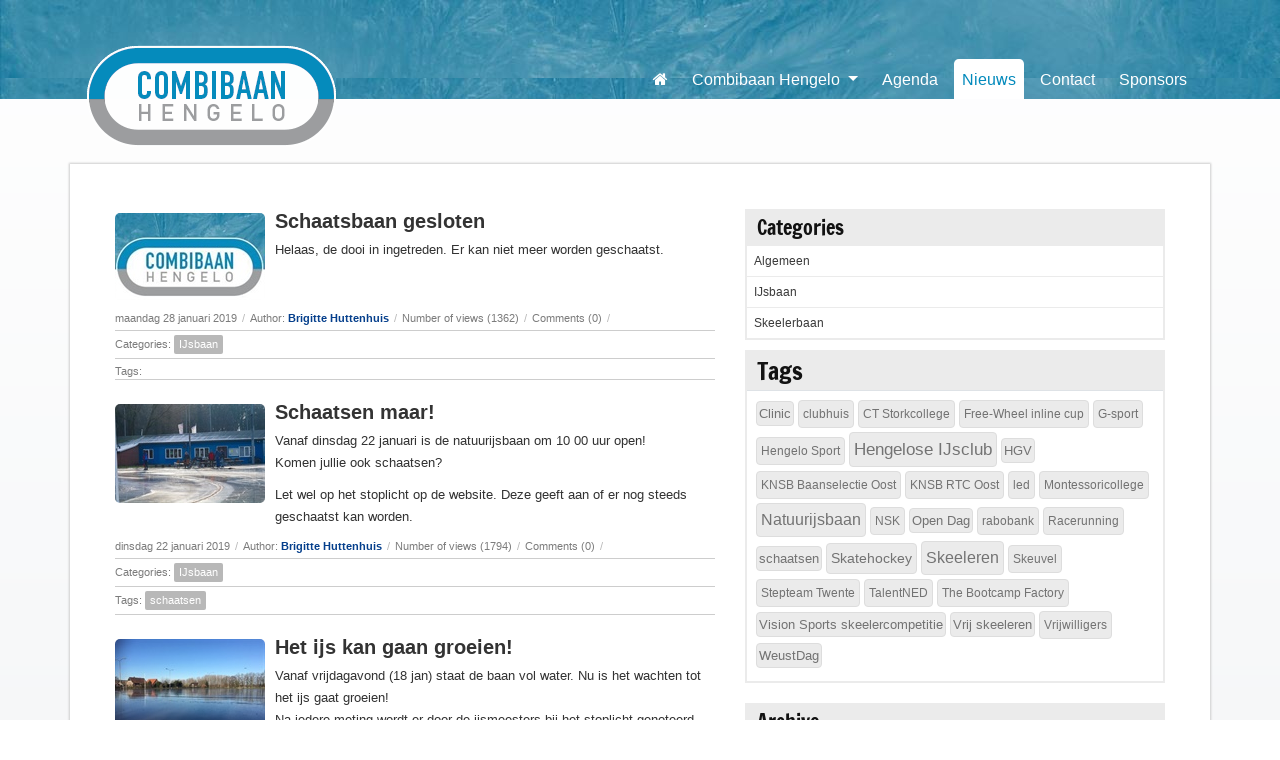

--- FILE ---
content_type: text/html; charset=utf-8
request_url: https://combibaanhengelo.nl/Nieuws/archive/1-2019
body_size: 12472
content:
<!DOCTYPE html>
<html  lang="nl-NL" dir="ltr">
<head id="Head"><meta content="text/html; charset=UTF-8" http-equiv="Content-Type" />
<meta name="REVISIT-AFTER" content="1 DAYS" />
<meta name="RATING" content="GENERAL" />
<meta name="RESOURCE-TYPE" content="DOCUMENT" />
<meta content="text/javascript" http-equiv="Content-Script-Type" />
<meta content="text/css" http-equiv="Content-Style-Type" />
<title>
	Combibaan Hengelo > Nieuws
</title><meta id="MetaDescription" name="description" content="Combibaan Hengelo is een skeelerbaan en natuurijsbaan
gelegen in het prachtige landschapspark het Weusthag. U kunt hier in de winter schaatsen en in de zomer skeeleren." /><meta id="MetaKeywords" name="keywords" content="combibaan, hengelo ov, schaatsen, natuurijs, natuurijsbaan, skeeleren, overijssel, twente" /><meta id="MetaRobots" name="robots" content="INDEX, FOLLOW" /><link href="/Portals/0-System/dnn-css-variables.css?cdv=371" type="text/css" rel="stylesheet"/><link href="/Resources/Shared/stylesheets/dnndefault/10.0.0/default.css?cdv=371" type="text/css" rel="stylesheet"/><link href="/Portals/_default/skins/combibaanresponsive/skin.css?cdv=371" type="text/css" rel="stylesheet"/><link href="/DesktopModules/EasyDNNnews/Templates/_default/NewsOne/NewsOne.css?cdv=371" type="text/css" rel="stylesheet"/><link href="/DesktopModules/EasyDNNNews/Templates/_default/NewsTwo/NewsTwo.css?cdv=371" type="text/css" rel="stylesheet"/><link href="/DesktopModules/EasyDNNnews/Templates/_default/NewsOne/StylesCSS/Blue.css?cdv=371" type="text/css" rel="stylesheet"/><link href="/DesktopModules/EasyDNNNews/Templates/_default/NewsTwo/StylesCSS/Blue.css?cdv=371" type="text/css" rel="stylesheet"/><link href="/Portals/_default/Containers/Combibaan/container.css?cdv=371" type="text/css" rel="stylesheet"/><link href="/Portals/0/portal.css?cdv=371" type="text/css" rel="stylesheet"/><link href="/DesktopModules/EasyDNNNews/static/common/common.css?cdv=371" type="text/css" rel="stylesheet"/><script src="/DesktopModules/EasyDNNNews/static/eds_jquery/eds_jq.js?cdv=371" type="text/javascript"></script><script src="https://code.jquery.com/jquery-3.7.1.min.js?cdv=371" type="text/javascript"></script><script src="https://ajax.googleapis.com/ajax/libs/jqueryui/1.13.3/jquery-ui.min.js?cdv=371" type="text/javascript"></script><script type="text/javascript">
	if (typeof jQuery == 'undefined') {document.write('<script src="/Resources/libraries/jQuery/03_07_01/jquery.js" type="text/javascript"></' + 'script>');}
</script><link rel='icon' href='/Portals/0/favicon.ico?ver=aF1H9ICCxgQ2ILl5zCMeYA%3d%3d' type='image/x-icon' /><meta name="eds__GmapsInitData" content="{&quot;instanceGlobal&quot;:&quot;EasyDnnSolutions1_1_instance&quot;,&quot;google&quot;:{&quot;maps&quot;:{&quot;api&quot;:{&quot;key&quot;:&quot;&quot;,&quot;libraries&quot;:[&quot;geometry&quot;,&quot;places&quot;]}}}}" />     
        
			    <script type="text/javascript">
			      var _gaq = _gaq || [];
			      _gaq.push(['_setAccount', 'UA-46065510-1']);
			      _gaq.push(['_trackPageview']);
			 
			      (function() {
				    var ga = document.createElement('script'); ga.type = 'text/javascript'; ga.async = true;
				    ga.src = ('https:' == document.location.protocol ? 'https://ssl' : 'http://www') + '.google-analytics.com/ga.js';
				    var s = document.getElementsByTagName('script')[0]; s.parentNode.insertBefore(ga, s);
			      })();
			    </script>
        
		  <meta name="viewport" content="width=device-width, initial-scale=1, shrink-to-fit=no" /></head>
<body id="Body">

    <form method="post" action="/Nieuws/archive/1-2019" id="Form" enctype="multipart/form-data">
<div class="aspNetHidden">
<input type="hidden" name="__EVENTTARGET" id="__EVENTTARGET" value="" />
<input type="hidden" name="__EVENTARGUMENT" id="__EVENTARGUMENT" value="" />
<input type="hidden" name="__VIEWSTATE" id="__VIEWSTATE" value="XVNN8YPT8QMBMhx3HzBhV0MgrUZwTud+sdQXhXbnV5AjwfXbrTzTsvKkiyL+FAmaXeOI4sVOCEE1hm8QM0YOZuZ2QhrkJjmT3NvUzld+7h6oiog8xhKO3rXrV3ArVnVrmpJ8CjPYqP1rTB4Mz9X/nZhr3d9WNP2UMw4ezjXfy8v88J5Jm+RXeavKgCf0H0q9dnbNeUpoo7WnHyCsEZME8C3MJ3mUE63rA3U2S/KgGA+vH37WDUPnLOXQtcNdn33TAJ3aLanCNz4ib0HUGCGKMGp9o3rOJeR3lELN3TiGuNEUqj+1Yzuzv+NbBUjvWYMnLQAIR4dYWxbmoy3IX9p/nRLEELYtW4iwbgTNATNvfSPrPRpegtYv3iC0CErRA314bpf2+XqHNlJT6EngfzDx6evCM19LmE/CUzsj4nck1zpHydqxBMaHFxgFzeuW1w5VF13Bwl/bnpW8ScCIHizN//5QbdNqqTxYCMm+JcpcoCUJrMO13U87k4W3k0io9U6Pgc1Vbd6/s+Mqh2kFxKx7aGq3yxNOSOLrFNQlFZY0xm3rMPL2GPvtHJjXHoOjjandq7rKeY3xYzkzeIfO" />
</div>

<script type="text/javascript">
//<![CDATA[
var theForm = document.forms['Form'];
if (!theForm) {
    theForm = document.Form;
}
function __doPostBack(eventTarget, eventArgument) {
    if (!theForm.onsubmit || (theForm.onsubmit() != false)) {
        theForm.__EVENTTARGET.value = eventTarget;
        theForm.__EVENTARGUMENT.value = eventArgument;
        theForm.submit();
    }
}
//]]>
</script>


<script src="https://ajax.aspnetcdn.com/ajax/4.6/1/WebForms.js" type="text/javascript"></script>
<script type="text/javascript">
//<![CDATA[
window.WebForm_PostBackOptions||document.write('<script type="text/javascript" src="/WebResource.axd?d=pynGkmcFUV1ZZXERyYgzPaAYQM8toJDi3ubXdQG0W7Rgz_EkQpArelb1XYA1&amp;t=638901608248157332"><\/script>');//]]>
</script>



<script type="text/javascript">
//<![CDATA[
var __cultureInfo = {"name":"nl-NL","numberFormat":{"CurrencyDecimalDigits":2,"CurrencyDecimalSeparator":",","IsReadOnly":false,"CurrencyGroupSizes":[3],"NumberGroupSizes":[3],"PercentGroupSizes":[3],"CurrencyGroupSeparator":".","CurrencySymbol":"€","NaNSymbol":"NaN","CurrencyNegativePattern":12,"NumberNegativePattern":1,"PercentPositivePattern":1,"PercentNegativePattern":1,"NegativeInfinitySymbol":"-∞","NegativeSign":"-","NumberDecimalDigits":2,"NumberDecimalSeparator":",","NumberGroupSeparator":".","CurrencyPositivePattern":2,"PositiveInfinitySymbol":"∞","PositiveSign":"+","PercentDecimalDigits":2,"PercentDecimalSeparator":",","PercentGroupSeparator":".","PercentSymbol":"%","PerMilleSymbol":"‰","NativeDigits":["0","1","2","3","4","5","6","7","8","9"],"DigitSubstitution":1},"dateTimeFormat":{"AMDesignator":"","Calendar":{"MinSupportedDateTime":"\/Date(-62135596800000)\/","MaxSupportedDateTime":"\/Date(253402297199999)\/","AlgorithmType":1,"CalendarType":1,"Eras":[1],"TwoDigitYearMax":2049,"IsReadOnly":false},"DateSeparator":"-","FirstDayOfWeek":1,"CalendarWeekRule":2,"FullDateTimePattern":"dddd d MMMM yyyy HH:mm:ss","LongDatePattern":"dddd d MMMM yyyy","LongTimePattern":"HH:mm:ss","MonthDayPattern":"d MMMM","PMDesignator":"","RFC1123Pattern":"ddd, dd MMM yyyy HH\u0027:\u0027mm\u0027:\u0027ss \u0027GMT\u0027","ShortDatePattern":"d-M-yyyy","ShortTimePattern":"HH:mm","SortableDateTimePattern":"yyyy\u0027-\u0027MM\u0027-\u0027dd\u0027T\u0027HH\u0027:\u0027mm\u0027:\u0027ss","TimeSeparator":":","UniversalSortableDateTimePattern":"yyyy\u0027-\u0027MM\u0027-\u0027dd HH\u0027:\u0027mm\u0027:\u0027ss\u0027Z\u0027","YearMonthPattern":"MMMM yyyy","AbbreviatedDayNames":["zo","ma","di","wo","do","vr","za"],"ShortestDayNames":["zo","ma","di","wo","do","vr","za"],"DayNames":["zondag","maandag","dinsdag","woensdag","donderdag","vrijdag","zaterdag"],"AbbreviatedMonthNames":["jan","feb","mrt","apr","mei","jun","jul","aug","sep","okt","nov","dec",""],"MonthNames":["januari","februari","maart","april","mei","juni","juli","augustus","september","oktober","november","december",""],"IsReadOnly":false,"NativeCalendarName":"Gregoriaanse kalender","AbbreviatedMonthGenitiveNames":["jan","feb","mrt","apr","mei","jun","jul","aug","sep","okt","nov","dec",""],"MonthGenitiveNames":["januari","februari","maart","april","mei","juni","juli","augustus","september","oktober","november","december",""]},"eras":[1,"n.Chr.",null,0]};//]]>
</script>

<script src="https://ajax.aspnetcdn.com/ajax/4.6/1/MicrosoftAjax.js" type="text/javascript"></script>
<script type="text/javascript">
//<![CDATA[
(window.Sys && Sys._Application && Sys.Observer)||document.write('<script type="text/javascript" src="/ScriptResource.axd?d=NJmAwtEo3IrtfaMHdqeUdy5BvdWM5SK35bjsZyUDhwC0mmSzQKXDTtj_njT7DicXlLM6uvjpqGW0ulqluW3h6lyjl5yITAhadqUkY1ux4bduSNlR67nV1fNWqJuAsIAn7ieojg2&t=5c0e0825"><\/script>');//]]>
</script>

<script src="https://ajax.aspnetcdn.com/ajax/4.6/1/MicrosoftAjaxWebForms.js" type="text/javascript"></script>
<script type="text/javascript">
//<![CDATA[
(window.Sys && Sys.WebForms)||document.write('<script type="text/javascript" src="/ScriptResource.axd?d=dwY9oWetJoJLFNYuuy2TXwZMQs3F4pA3Uhl945NUFM0GhW8nMZX7Qp0hK15Vueag8rRwX-4OSGVeA2RqvA1hKG0ND5mb4uVtAOVO52b6t5j4YFApcY237lBpcTv0aTXs-jSGvu7KlZXlT80g0&t=5c0e0825"><\/script>');//]]>
</script>

<div class="aspNetHidden">

	<input type="hidden" name="__VIEWSTATEGENERATOR" id="__VIEWSTATEGENERATOR" value="CA0B0334" />
	<input type="hidden" name="__VIEWSTATEENCRYPTED" id="__VIEWSTATEENCRYPTED" value="" />
	<input type="hidden" name="__EVENTVALIDATION" id="__EVENTVALIDATION" value="9TqCKrFo7x8Js5s51dUdY4klrd2MSkwbIVzfIRkFOxHHcSL5quA5Fk5OROJZNljFuP3AiYq6HKokLpvvVvnNdtjdWGLL8oHacJjxEalCblYt3N2u" />
</div><script src="/js/dnn.modalpopup.js?cdv=371" type="text/javascript"></script><script src="/js/dnncore.js?cdv=371" type="text/javascript"></script><script src="/DesktopModules/EasyDNNNews/static/EasyDnnSolutions/EasyDnnSolutions_1.1_2.2.js?cdv=371" type="text/javascript"></script><script src="/DesktopModules/EasyDNNnewsCategoriesMenu/js/category_menu_2.2.js?cdv=371" type="text/javascript"></script>
<script type="text/javascript">
//<![CDATA[
Sys.WebForms.PageRequestManager._initialize('ScriptManager', 'Form', [], [], [], 5400, '');
//]]>
</script>

        
        
        <!--CDF(Javascript|/Portals/_default/skins/combibaanresponsive/Styling/Libraries/bootstrap-4.3.1/dist/js/bootstrap.bundle.js?cdv=371|DnnFormBottomProvider|1000)-->
<!--CDF(Javascript|/Portals/_default/skins/combibaanresponsive/Styling/Libraries/bitwise-tools/js/underscore.js?cdv=371|DnnFormBottomProvider|1010)-->
<!--CDF(Javascript|/Portals/_default/skins/combibaanresponsive/js/lazyload.js?cdv=371|DnnFormBottomProvider|1050)-->
<!--CDF(Javascript|/Portals/_default/skins/combibaanresponsive/js/main.js?cdv=371|DnnFormBottomProvider|1060)-->




<div id="main-wrapper" class="home">
    <header id="header" class="header-wrap style logo-bar">
        <nav class="navbar navbar-expand-lg navbar-dark" id="topNav">
            <div class="container">
                <a class="navbar-brand" href="/"><img src="/Portals/0/combibaan-logo.png" alt="Combibaan Hengelo" /></a>
                <button class="navbar-toggler" type="button" data-toggle="collapse" data-target="#navbarSupportedContent" aria-controls="navbarSupportedContent" aria-expanded="false" aria-label="Toggle navigation">
                    <span class="navbar-toggler-icon"></span>
                </button>
                <div class="collapse align-self-end navbar-collapse justify-content-between" id="navbarSupportedContent">
                    <ul class="navbar-nav ml-lg-auto">
                        


            <li id="hl-57" class="nav-item level-03    ">
                    <a class="nav-link" title="Home" href="https://combibaanhengelo.nl/Home">
                        <span>Home</span>
                    </a>
            </li>
            <li id="hl-94" class="nav-item dropdown level-03    ">
                <a class="nav-link dropdown-toggle" href="#" id="navbarDropdownMenuLink94" data-toggle="dropdown" aria-haspopup="true" aria-expanded="false">
                    <span>Combibaan Hengelo</span>
                </a>
                <div class="dropdown-menu" aria-labelledby="navbarDropdownMenuLink94">
                                <a id="hl-90" class="dropdown-item" title="Organisatie" href="https://combibaanhengelo.nl/Combibaan-Hengelo/Organisatie">

                Organisatie
            </a>
            <a id="hl-105" class="dropdown-item" title="Skeeleren" href="https://combibaanhengelo.nl/Combibaan-Hengelo/Skeeleren">

                Skeeleren
            </a>
            <a id="hl-89" class="dropdown-item" title="Schaatsen" href="https://combibaanhengelo.nl/Combibaan-Hengelo/Schaatsen">

                Schaatsen
            </a>
            <a id="hl-106" class="dropdown-item" title="Sportverenigingen" href="https://combibaanhengelo.nl/Combibaan-Hengelo/Sportverenigingen">

                Sportverenigingen
            </a>
            <a id="hl-107" class="dropdown-item" title="Verhuur" href="https://combibaanhengelo.nl/Combibaan-Hengelo/Verhuur">

                Verhuur
            </a>
            <a id="hl-108" class="dropdown-item" title="Fotoalbum" href="https://combibaanhengelo.nl/Combibaan-Hengelo/Fotoalbum">

                Fotoalbum
            </a>
            <a id="hl-114" class="dropdown-item" title="Baanrecords" href="https://combibaanhengelo.nl/Combibaan-Hengelo/Baanrecords">

                Baanrecords
            </a>

                </div>
            </li>
            <li id="hl-102" class="nav-item level-03    ">
                    <a class="nav-link" title="Agenda" href="https://combibaanhengelo.nl/Agenda">
                        <span>Agenda</span>
                    </a>
            </li>
            <li id="hl-93" class="nav-item level-03  active  active">
                    <a class="nav-link" title="Nieuws" href="https://combibaanhengelo.nl/Nieuws">
                        <span>Nieuws</span>
                    </a>
            </li>
            <li id="hl-91" class="nav-item level-03    ">
                    <a class="nav-link" title="Contact" href="https://combibaanhengelo.nl/Contact">
                        <span>Contact</span>
                    </a>
            </li>
            <li id="hl-92" class="nav-item level-03    ">
                    <a class="nav-link" title="Sponsors" href="https://combibaanhengelo.nl/Sponsors">
                        <span>Sponsors</span>
                    </a>
            </li>



                    </ul>
                    <div class="navbar-indicator"></div>
                </div>
            </div>
        </nav>
    </header>
    <div class="main-wrap style">
        <div class="container maincontainer">
            <div id="dnn_contentPane" class="content-pane"><div class="DnnModule DnnModule-DNN_HTML DnnModule-427 DnnVersionableControl"><a name="427"></a></div></div>
            <div class="row">
                <div class="col-lg-7 order-2 order-md-1">
                    <div id="dnn_leftPane" class="content-pane"><div class="DnnModule DnnModule-EasyDNNnews DnnModule-428"><a name="428"></a>


<div class="box">
	<div id="dnn_ctr428_ContentPane" class="box-content"><!-- Start_Module_428 --><div id="dnn_ctr428_ModuleContent" class="DNNModuleContent ModEasyDNNnewsC">
	

<script type="text/javascript">
	/*<![CDATA[*/
	
	
	
	
	
	
	
	
	
	
	

	eds3_5_jq(function ($) {
		if (typeof edn_fluidvids != 'undefined')
			edn_fluidvids.init({
				selector: ['.edn_fluidVideo iframe'],
				players: ['www.youtube.com', 'player.vimeo.com']
			});
		
		
		

	});
	/*]]>*/
</script>



<div class="eds_news_module_428 news NewsOne_Style_Blue eds_style_predefined_blue eds_subCollection_news eds_news_NewsOne eds_template_List_Article_Default eds_templateGroup_newsListDefault eds_styleSwitchCriteria_portalSettingsSource">
	

	

	<div id="dnn_ctr428_ViewEasyDNNNewsMain_ctl00_pnlListArticles">
		
		
		<!--ArticleRepeat:Before:-->
<div class="edn_428_article_list_wrapper">
<!--ArticleTemplate-->



<div class="article in_list span">
	<div class="content">
		
		<a class="article_image" href="https://www.combibaanhengelo.nl/Nieuws/schaatsbaan-gesloten" target="_self"><img loading="lazy" alt="Schaatsbaan gesloten" src="/Portals/0/EasyDNNNews/177/images/177CombibaanHengelo-150-150-p-L-97.JPG" /></a>
		
		<h1><a href="https://www.combibaanhengelo.nl/Nieuws/schaatsbaan-gesloten" target="_self">Schaatsbaan gesloten</a></h1>
		<h2 class="edn_subTitle"></h2>
		<div class="summary">
			Helaas, de dooi in ingetreden. Er kan niet meer worden geschaatst.
		</div>
	</div>
	<div class="meta_text">maandag 28 januari 2019<span class="edn_separator">/</span>Author: <a href="https://www.combibaanhengelo.nl/Nieuws/PID/100/authorid/2/AuthorName/Brigitte-Huttenhuis">Brigitte Huttenhuis</a><span class="edn_separator">/</span>Number of views (1362)<span class="edn_separator">/</span>Comments (0)<span class="edn_separator">/</span></div>
	<div class="box_list_container clear_bottom">Categories: <a href="https://www.combibaanhengelo.nl/Nieuws/PID/100/CategoryID/2/CategoryName/IJsbaan" class="IJsbaan EDNcategorycolor-default">IJsbaan</a></div>
	<div class="box_list_container">Tags: </div>
</div>

<!--ArticleTemplate-->



<div class="article in_list span">
	<div class="content">
		
		<a class="article_image" href="https://www.combibaanhengelo.nl/Nieuws/schaatsen-maar" target="_self"><img loading="lazy" alt="Schaatsen maar!" src="/Portals/0/EasyDNNNews/176/images/176WhatsApp Image 2019-01-22 at 13.53.35 (1)-150-150-p-L-97.jpeg" /></a>
		
		<h1><a href="https://www.combibaanhengelo.nl/Nieuws/schaatsen-maar" target="_self">Schaatsen maar!</a></h1>
		<h2 class="edn_subTitle"></h2>
		<div class="summary">
			<p>Vanaf dinsdag 22 januari is de natuurijsbaan om 10 00 uur open!<br />
Komen jullie ook schaatsen?</p>
<p>Let wel op het stoplicht op de website. Deze geeft aan of er nog steeds geschaatst kan worden.</p>
		</div>
	</div>
	<div class="meta_text">dinsdag 22 januari 2019<span class="edn_separator">/</span>Author: <a href="https://www.combibaanhengelo.nl/Nieuws/PID/100/authorid/2/AuthorName/Brigitte-Huttenhuis">Brigitte Huttenhuis</a><span class="edn_separator">/</span>Number of views (1794)<span class="edn_separator">/</span>Comments (0)<span class="edn_separator">/</span></div>
	<div class="box_list_container clear_bottom">Categories: <a href="https://www.combibaanhengelo.nl/Nieuws/PID/100/CategoryID/2/CategoryName/IJsbaan" class="IJsbaan EDNcategorycolor-default">IJsbaan</a></div>
	<div class="box_list_container">Tags: <a href="https://www.combibaanhengelo.nl/Nieuws/PID/100/TagID/27/TagName/schaatsen">schaatsen</a></div>
</div>

<!--ArticleTemplate-->



<div class="article in_list span">
	<div class="content">
		
		<a class="article_image" href="https://www.combibaanhengelo.nl/Nieuws/het-ijs-kan-gaan-groeien" target="_self"><img loading="lazy" alt="Het ijs kan gaan groeien!" src="/Portals/0/EasyDNNNews/175/images/175IMG-20190120-WA0004-150-150-p-L-97.jpg" /></a>
		
		<h1><a href="https://www.combibaanhengelo.nl/Nieuws/het-ijs-kan-gaan-groeien" target="_self">Het ijs kan gaan groeien!</a></h1>
		<h2 class="edn_subTitle"></h2>
		<div class="summary">
			Vanaf vrijdagavond (18 jan) staat de baan vol water. Nu is het wachten tot het ijs gaat groeien!<br />
Na iedere meting wordt er door de ijsmeesters bij het stoplicht genoteerd hoeveel cm ijs er ligt.
		</div>
	</div>
	<div class="meta_text">vrijdag 18 januari 2019<span class="edn_separator">/</span>Author: <a href="https://www.combibaanhengelo.nl/Nieuws/PID/100/authorid/2/AuthorName/Brigitte-Huttenhuis">Brigitte Huttenhuis</a><span class="edn_separator">/</span>Number of views (1505)<span class="edn_separator">/</span>Comments (0)<span class="edn_separator">/</span></div>
	<div class="box_list_container clear_bottom">Categories: <a href="https://www.combibaanhengelo.nl/Nieuws/PID/100/CategoryID/2/CategoryName/IJsbaan" class="IJsbaan EDNcategorycolor-default">IJsbaan</a></div>
	<div class="box_list_container">Tags: <a href="https://www.combibaanhengelo.nl/Nieuws/PID/100/TagID/19/TagName/Natuurijsbaan">Natuurijsbaan</a><a href="https://www.combibaanhengelo.nl/Nieuws/PID/100/TagID/32/TagName/Vrijwilligers">Vrijwilligers</a></div>
</div>

<!--ArticleRepeat:After:-->
</div>

<div class="article_rss_wrapper">
	<a class="article_rss" href="https://www.combibaanhengelo.nl/Nieuws/rss/428" target="_blank"><span></span>RSS</a>
</div>


		
	
	</div>

	

	
	
	
	
</div>











</div><!-- End_Module_428 --></div>
</div>
</div></div>
                </div>  
                <div class="col-lg-5 order-1 order-md-2">
                    <div id="dnn_sidebarPane" class="content-pane"><div class="DnnModule DnnModule-EasyDNNnewsCategoriesMenu DnnModule-430"><a name="430"></a>


<div class="box">
	<div id="dnn_ctr430_ContentPane" class="box-content"><!-- Start_Module_430 --><div id="dnn_ctr430_ModuleContent" class="DNNModuleContent ModEasyDNNnewsCategoriesMenuC">
	
<div class="category_menu eds_news_NewsTwo eds_subCollection_categoryMenu eds_styleSwitchCriteria_module-430 eds_template_TemplatedMenu_CategoriesMenu NewsTwo_Style_Blue eds_style_predefined_blue">
	
<div class="edn_module_box">
	<h2 class="edn_module_title"><span>Categories</span></h2>
	<ul class="edn_category_menu_wrapper">



<li class="node level_0">

	<div>
		<a class="rss" href="https://combibaanhengelo.nl/Nieuws/rss/category/428/algemeen" title="RSS">RSS</a>
		<a class="category" href="https://combibaanhengelo.nl/Nieuws/category/algemeen" title="Algemeen">Algemeen</a>
		<a class="articlecount" href="https://combibaanhengelo.nl/Nieuws/category/algemeen" title="73">73</a>
		<a class="" href="#" title="Expand/Collapse">Expand/Collapse</a>
	</div>



</li><li class="node level_0">

	<div>
		<a class="rss" href="https://combibaanhengelo.nl/Nieuws/rss/category/428/ijsbaan" title="RSS">RSS</a>
		<a class="category" href="https://combibaanhengelo.nl/Nieuws/category/ijsbaan" title="IJsbaan">IJsbaan</a>
		<a class="articlecount" href="https://combibaanhengelo.nl/Nieuws/category/ijsbaan" title="65">65</a>
		<a class="" href="#" title="Expand/Collapse">Expand/Collapse</a>
	</div>



</li><li class="node level_0">

	<div>
		<a class="rss" href="https://combibaanhengelo.nl/Nieuws/rss/category/428/skeelerbaan" title="RSS">RSS</a>
		<a class="category" href="https://combibaanhengelo.nl/Nieuws/category/skeelerbaan" title="Skeelerbaan">Skeelerbaan</a>
		<a class="articlecount" href="https://combibaanhengelo.nl/Nieuws/category/skeelerbaan" title="105">105</a>
		<a class="" href="#" title="Expand/Collapse">Expand/Collapse</a>
	</div>



</li>
	</ul>
</div>



</div>
</div><!-- End_Module_430 --></div>
</div>
</div><div class="DnnModule DnnModule-EasyDNNnewsTagCloud DnnModule-431"><a name="431"></a>


<div class="box">
	<div id="dnn_ctr431_ContentPane" class="box-content"><!-- Start_Module_431 --><div id="dnn_ctr431_ModuleContent" class="DNNModuleContent ModEasyDNNnewsTagCloudC">
	
<div class="tag_cloud eds_news_NewsTwo eds_subCollection_tagCloud eds_styleSwitchCriteria_module-431 eds_template_Tag_Cloud NewsTwo_Style_Blue eds_style_predefined_blue">
	
	<h1 id="edtagsHeader" class="edn_module_title"><span>Tags</span></h1>



	<div class="boxtagslist">
		<div id="TagCloudDiv" class="tags">
			
			<a class="TagStyle2" href="https://combibaanhengelo.nl/Nieuws/tag/clinic">Clinic</a>
			
			<a class="TagStyle1" href="https://combibaanhengelo.nl/Nieuws/tag/clubhuis">clubhuis</a>
			
			<a class="TagStyle1" href="https://combibaanhengelo.nl/Nieuws/tag/ct-storkcollege">CT Storkcollege</a>
			
			<a class="TagStyle1" href="https://combibaanhengelo.nl/Nieuws/tag/free-wheel-inline-cup">Free-Wheel inline cup</a>
			
			<a class="TagStyle1" href="https://combibaanhengelo.nl/Nieuws/tag/g-sport">G-sport</a>
			
			<a class="TagStyle1" href="https://combibaanhengelo.nl/Nieuws/tag/hengelo-sport">Hengelo Sport</a>
			
			<a class="TagStyle6" href="https://combibaanhengelo.nl/Nieuws/tag/hengelose-ijsclub">Hengelose IJsclub</a>
			
			<a class="TagStyle2" href="https://combibaanhengelo.nl/Nieuws/tag/hgv">HGV</a>
			
			<a class="TagStyle1" href="https://combibaanhengelo.nl/Nieuws/tag/knsb-baanselectie-oost">KNSB Baanselectie Oost</a>
			
			<a class="TagStyle1" href="https://combibaanhengelo.nl/Nieuws/tag/knsb-rtc-oost">KNSB RTC Oost</a>
			
			<a class="TagStyle1" href="https://combibaanhengelo.nl/Nieuws/tag/led">led</a>
			
			<a class="TagStyle1" href="https://combibaanhengelo.nl/Nieuws/tag/montessoricollege">Montessoricollege</a>
			
			<a class="TagStyle5" href="https://combibaanhengelo.nl/Nieuws/tag/natuurijsbaan">Natuurijsbaan</a>
			
			<a class="TagStyle1" href="https://combibaanhengelo.nl/Nieuws/tag/nsk">NSK</a>
			
			<a class="TagStyle2" href="https://combibaanhengelo.nl/Nieuws/tag/open-dag">Open Dag</a>
			
			<a class="TagStyle1" href="https://combibaanhengelo.nl/Nieuws/tag/rabobank">rabobank</a>
			
			<a class="TagStyle1" href="https://combibaanhengelo.nl/Nieuws/tag/racerunning">Racerunning</a>
			
			<a class="TagStyle2" href="https://combibaanhengelo.nl/Nieuws/tag/schaatsen">schaatsen</a>
			
			<a class="TagStyle3" href="https://combibaanhengelo.nl/Nieuws/tag/skatehockey">Skatehockey</a>
			
			<a class="TagStyle5" href="https://combibaanhengelo.nl/Nieuws/tag/skeeleren">Skeeleren</a>
			
			<a class="TagStyle1" href="https://combibaanhengelo.nl/Nieuws/tag/skeuvel">Skeuvel</a>
			
			<a class="TagStyle1" href="https://combibaanhengelo.nl/Nieuws/tag/stepteam-twente">Stepteam Twente</a>
			
			<a class="TagStyle1" href="https://combibaanhengelo.nl/Nieuws/tag/talentned">TalentNED</a>
			
			<a class="TagStyle1" href="https://combibaanhengelo.nl/Nieuws/tag/the-bootcamp-factory">The Bootcamp Factory</a>
			
			<a class="TagStyle2" href="https://combibaanhengelo.nl/Nieuws/tag/vision-sports-skeelercompetitie">Vision Sports skeelercompetitie</a>
			
			<a class="TagStyle2" href="https://combibaanhengelo.nl/Nieuws/tag/vrij-skeeleren">Vrij skeeleren</a>
			
			<a class="TagStyle1" href="https://combibaanhengelo.nl/Nieuws/tag/vrijwilligers">Vrijwilligers</a>
			
			<a class="TagStyle2" href="https://combibaanhengelo.nl/Nieuws/tag/weustdag">WeustDag</a>
			
		</div>
	</div>


<!--FooterBegin-->
<!--FooterEnd-->
	
</div>
</div><!-- End_Module_431 --></div>
</div>
</div><div class="DnnModule DnnModule-EasyDNNnewsCalendar DnnModule-429"><a name="429"></a>


<div class="box">
	<div id="dnn_ctr429_ContentPane" class="box-content"><!-- Start_Module_429 --><div id="dnn_ctr429_ModuleContent" class="DNNModuleContent ModEasyDNNnewsCalendarC">
	
<div class="calendar eds_news_NewsTwo eds_subCollection_calendar eds_styleSwitchCriteria_module-429 eds_template_Archive_Default NewsTwo_Style_Blue eds_style_predefined_blue">
	
	

	
	<div id="dnn_ctr429_ViewEasyDNNNewsCalendar_pnlMonthlyArchive" class="archive_list">
		
		
<div class="edn_module_box">
	<h2 class="edn_module_title"><span>Archive</span></h2>
	<ul class="edn_archive_menu_wrapper">
<li class="node level_0">
	<div>
		<a class="expand_collapse icon">Expand/Collapse</a>
		<a class="edn_archive-year" href="https://combibaanhengelo.nl/Nieuws/yeararchive/2026" title="2026">2026</a>
		<a class="edn_year_article_count" href="https://combibaanhengelo.nl/Nieuws/yeararchive/2026" title="2026">1</a>
	</div>
<ul style="display: none;"><li  class="node level_1">
	<div>
		<a class="edn_archive-month" href="https://combibaanhengelo.nl/Nieuws/archive/1-2026" title="2026, januari">2026, januari</a>
		<a class="edn_year_article_count" href="https://combibaanhengelo.nl/Nieuws/archive/1-2026" title="2026, januari">1</a>
	</div>
</li></ul></li><li class="node level_0">
	<div>
		<a class="expand_collapse icon">Expand/Collapse</a>
		<a class="edn_archive-year" href="https://combibaanhengelo.nl/Nieuws/yeararchive/2025" title="2025">2025</a>
		<a class="edn_year_article_count" href="https://combibaanhengelo.nl/Nieuws/yeararchive/2025" title="2025">2</a>
	</div>
<ul style="display: none;"><li  class="node level_1">
	<div>
		<a class="edn_archive-month" href="https://combibaanhengelo.nl/Nieuws/archive/12-2025" title="2025, december">2025, december</a>
		<a class="edn_year_article_count" href="https://combibaanhengelo.nl/Nieuws/archive/12-2025" title="2025, december">1</a>
	</div>
</li><li  class="node level_1">
	<div>
		<a class="edn_archive-month" href="https://combibaanhengelo.nl/Nieuws/archive/2-2025" title="2025, februari">2025, februari</a>
		<a class="edn_year_article_count" href="https://combibaanhengelo.nl/Nieuws/archive/2-2025" title="2025, februari">1</a>
	</div>
</li></ul></li><li class="node level_0">
	<div>
		<a class="expand_collapse icon">Expand/Collapse</a>
		<a class="edn_archive-year" href="https://combibaanhengelo.nl/Nieuws/yeararchive/2024" title="2024">2024</a>
		<a class="edn_year_article_count" href="https://combibaanhengelo.nl/Nieuws/yeararchive/2024" title="2024">3</a>
	</div>
<ul style="display: none;"><li  class="node level_1">
	<div>
		<a class="edn_archive-month" href="https://combibaanhengelo.nl/Nieuws/archive/2-2024" title="2024, februari">2024, februari</a>
		<a class="edn_year_article_count" href="https://combibaanhengelo.nl/Nieuws/archive/2-2024" title="2024, februari">1</a>
	</div>
</li><li  class="node level_1">
	<div>
		<a class="edn_archive-month" href="https://combibaanhengelo.nl/Nieuws/archive/1-2024" title="2024, januari">2024, januari</a>
		<a class="edn_year_article_count" href="https://combibaanhengelo.nl/Nieuws/archive/1-2024" title="2024, januari">2</a>
	</div>
</li></ul></li><li  class="node level_0">
	<div>
		<a class="expand_collapse icon">Expand/Collapse</a>
		<a class="edn_archive-year" href="https://combibaanhengelo.nl/Nieuws/yeararchive/2023" title="2023">2023</a>
		<a class="edn_year_article_count" href="https://combibaanhengelo.nl/Nieuws/yeararchive/2023" title="2023">1</a>
	</div>
<ul style="display: none;"><li  class="node level_1">
	<div>
		<a class="edn_archive-month" href="https://combibaanhengelo.nl/Nieuws/archive/11-2023" title="2023, november">2023, november</a>
		<a class="edn_year_article_count" href="https://combibaanhengelo.nl/Nieuws/archive/11-2023" title="2023, november">1</a>
	</div>
</li></ul></li><li class="node level_0">
	<div>
		<a class="expand_collapse icon">Expand/Collapse</a>
		<a class="edn_archive-year" href="https://combibaanhengelo.nl/Nieuws/yeararchive/2022" title="2022">2022</a>
		<a class="edn_year_article_count" href="https://combibaanhengelo.nl/Nieuws/yeararchive/2022" title="2022">5</a>
	</div>
<ul style="display: none;"><li  class="node level_1">
	<div>
		<a class="edn_archive-month" href="https://combibaanhengelo.nl/Nieuws/archive/12-2022" title="2022, december">2022, december</a>
		<a class="edn_year_article_count" href="https://combibaanhengelo.nl/Nieuws/archive/12-2022" title="2022, december">2</a>
	</div>
</li><li  class="node level_1">
	<div>
		<a class="edn_archive-month" href="https://combibaanhengelo.nl/Nieuws/archive/8-2022" title="2022, augustus">2022, augustus</a>
		<a class="edn_year_article_count" href="https://combibaanhengelo.nl/Nieuws/archive/8-2022" title="2022, augustus">1</a>
	</div>
</li><li  class="node level_1">
	<div>
		<a class="edn_archive-month" href="https://combibaanhengelo.nl/Nieuws/archive/7-2022" title="2022, juli">2022, juli</a>
		<a class="edn_year_article_count" href="https://combibaanhengelo.nl/Nieuws/archive/7-2022" title="2022, juli">1</a>
	</div>
</li><li  class="node level_1">
	<div>
		<a class="edn_archive-month" href="https://combibaanhengelo.nl/Nieuws/archive/3-2022" title="2022, maart">2022, maart</a>
		<a class="edn_year_article_count" href="https://combibaanhengelo.nl/Nieuws/archive/3-2022" title="2022, maart">1</a>
	</div>
</li></ul></li><li class="node level_0">
	<div>
		<a class="expand_collapse icon">Expand/Collapse</a>
		<a class="edn_archive-year" href="https://combibaanhengelo.nl/Nieuws/yeararchive/2021" title="2021">2021</a>
		<a class="edn_year_article_count" href="https://combibaanhengelo.nl/Nieuws/yeararchive/2021" title="2021">10</a>
	</div>
<ul style="display: none;"><li  class="node level_1">
	<div>
		<a class="edn_archive-month" href="https://combibaanhengelo.nl/Nieuws/archive/10-2021" title="2021, oktober">2021, oktober</a>
		<a class="edn_year_article_count" href="https://combibaanhengelo.nl/Nieuws/archive/10-2021" title="2021, oktober">1</a>
	</div>
</li><li  class="node level_1">
	<div>
		<a class="edn_archive-month" href="https://combibaanhengelo.nl/Nieuws/archive/8-2021" title="2021, augustus">2021, augustus</a>
		<a class="edn_year_article_count" href="https://combibaanhengelo.nl/Nieuws/archive/8-2021" title="2021, augustus">1</a>
	</div>
</li><li  class="node level_1">
	<div>
		<a class="edn_archive-month" href="https://combibaanhengelo.nl/Nieuws/archive/6-2021" title="2021, juni">2021, juni</a>
		<a class="edn_year_article_count" href="https://combibaanhengelo.nl/Nieuws/archive/6-2021" title="2021, juni">1</a>
	</div>
</li><li  class="node level_1">
	<div>
		<a class="edn_archive-month" href="https://combibaanhengelo.nl/Nieuws/archive/5-2021" title="2021, mei">2021, mei</a>
		<a class="edn_year_article_count" href="https://combibaanhengelo.nl/Nieuws/archive/5-2021" title="2021, mei">1</a>
	</div>
</li><li  class="node level_1">
	<div>
		<a class="edn_archive-month" href="https://combibaanhengelo.nl/Nieuws/archive/4-2021" title="2021, april">2021, april</a>
		<a class="edn_year_article_count" href="https://combibaanhengelo.nl/Nieuws/archive/4-2021" title="2021, april">1</a>
	</div>
</li><li  class="node level_1">
	<div>
		<a class="edn_archive-month" href="https://combibaanhengelo.nl/Nieuws/archive/2-2021" title="2021, februari">2021, februari</a>
		<a class="edn_year_article_count" href="https://combibaanhengelo.nl/Nieuws/archive/2-2021" title="2021, februari">5</a>
	</div>
</li></ul></li><li class="node level_0">
	<div>
		<a class="expand_collapse icon">Expand/Collapse</a>
		<a class="edn_archive-year" href="https://combibaanhengelo.nl/Nieuws/yeararchive/2020" title="2020">2020</a>
		<a class="edn_year_article_count" href="https://combibaanhengelo.nl/Nieuws/yeararchive/2020" title="2020">24</a>
	</div>
<ul style="display: none;"><li  class="node level_1">
	<div>
		<a class="edn_archive-month" href="https://combibaanhengelo.nl/Nieuws/archive/12-2020" title="2020, december">2020, december</a>
		<a class="edn_year_article_count" href="https://combibaanhengelo.nl/Nieuws/archive/12-2020" title="2020, december">1</a>
	</div>
</li><li  class="node level_1">
	<div>
		<a class="edn_archive-month" href="https://combibaanhengelo.nl/Nieuws/archive/11-2020" title="2020, november">2020, november</a>
		<a class="edn_year_article_count" href="https://combibaanhengelo.nl/Nieuws/archive/11-2020" title="2020, november">2</a>
	</div>
</li><li  class="node level_1">
	<div>
		<a class="edn_archive-month" href="https://combibaanhengelo.nl/Nieuws/archive/10-2020" title="2020, oktober">2020, oktober</a>
		<a class="edn_year_article_count" href="https://combibaanhengelo.nl/Nieuws/archive/10-2020" title="2020, oktober">1</a>
	</div>
</li><li  class="node level_1">
	<div>
		<a class="edn_archive-month" href="https://combibaanhengelo.nl/Nieuws/archive/9-2020" title="2020, september">2020, september</a>
		<a class="edn_year_article_count" href="https://combibaanhengelo.nl/Nieuws/archive/9-2020" title="2020, september">2</a>
	</div>
</li><li  class="node level_1">
	<div>
		<a class="edn_archive-month" href="https://combibaanhengelo.nl/Nieuws/archive/7-2020" title="2020, juli">2020, juli</a>
		<a class="edn_year_article_count" href="https://combibaanhengelo.nl/Nieuws/archive/7-2020" title="2020, juli">3</a>
	</div>
</li><li  class="node level_1">
	<div>
		<a class="edn_archive-month" href="https://combibaanhengelo.nl/Nieuws/archive/6-2020" title="2020, juni">2020, juni</a>
		<a class="edn_year_article_count" href="https://combibaanhengelo.nl/Nieuws/archive/6-2020" title="2020, juni">8</a>
	</div>
</li><li  class="node level_1">
	<div>
		<a class="edn_archive-month" href="https://combibaanhengelo.nl/Nieuws/archive/5-2020" title="2020, mei">2020, mei</a>
		<a class="edn_year_article_count" href="https://combibaanhengelo.nl/Nieuws/archive/5-2020" title="2020, mei">6</a>
	</div>
</li><li  class="node level_1">
	<div>
		<a class="edn_archive-month" href="https://combibaanhengelo.nl/Nieuws/archive/3-2020" title="2020, maart">2020, maart</a>
		<a class="edn_year_article_count" href="https://combibaanhengelo.nl/Nieuws/archive/3-2020" title="2020, maart">1</a>
	</div>
</li></ul></li><li class="node level_0">
	<div>
		<a class="expand_collapse icon collapse">Expand/Collapse</a>
		<a class="edn_archive-year" href="https://combibaanhengelo.nl/Nieuws/yeararchive/2019" title="2019">2019</a>
		<a class="edn_year_article_count" href="https://combibaanhengelo.nl/Nieuws/yeararchive/2019" title="2019">14</a>
	</div>
<ul><li  class="node level_1">
	<div>
		<a class="edn_archive-month" href="https://combibaanhengelo.nl/Nieuws/archive/11-2019" title="2019, november">2019, november</a>
		<a class="edn_year_article_count" href="https://combibaanhengelo.nl/Nieuws/archive/11-2019" title="2019, november">1</a>
	</div>
</li><li  class="node level_1">
	<div>
		<a class="edn_archive-month" href="https://combibaanhengelo.nl/Nieuws/archive/10-2019" title="2019, oktober">2019, oktober</a>
		<a class="edn_year_article_count" href="https://combibaanhengelo.nl/Nieuws/archive/10-2019" title="2019, oktober">1</a>
	</div>
</li><li  class="node level_1">
	<div>
		<a class="edn_archive-month" href="https://combibaanhengelo.nl/Nieuws/archive/9-2019" title="2019, september">2019, september</a>
		<a class="edn_year_article_count" href="https://combibaanhengelo.nl/Nieuws/archive/9-2019" title="2019, september">1</a>
	</div>
</li><li  class="node level_1">
	<div>
		<a class="edn_archive-month" href="https://combibaanhengelo.nl/Nieuws/archive/6-2019" title="2019, juni">2019, juni</a>
		<a class="edn_year_article_count" href="https://combibaanhengelo.nl/Nieuws/archive/6-2019" title="2019, juni">2</a>
	</div>
</li><li  class="node level_1">
	<div>
		<a class="edn_archive-month" href="https://combibaanhengelo.nl/Nieuws/archive/5-2019" title="2019, mei">2019, mei</a>
		<a class="edn_year_article_count" href="https://combibaanhengelo.nl/Nieuws/archive/5-2019" title="2019, mei">2</a>
	</div>
</li><li  class="node level_1">
	<div>
		<a class="edn_archive-month" href="https://combibaanhengelo.nl/Nieuws/archive/4-2019" title="2019, april">2019, april</a>
		<a class="edn_year_article_count" href="https://combibaanhengelo.nl/Nieuws/archive/4-2019" title="2019, april">1</a>
	</div>
</li><li  class="node level_1">
	<div>
		<a class="edn_archive-month" href="https://combibaanhengelo.nl/Nieuws/archive/3-2019" title="2019, maart">2019, maart</a>
		<a class="edn_year_article_count" href="https://combibaanhengelo.nl/Nieuws/archive/3-2019" title="2019, maart">3</a>
	</div>
</li><li  class="node level_1 active">
	<div>
		<a class="edn_archive-month" href="https://combibaanhengelo.nl/Nieuws/archive/1-2019" title="2019, januari">2019, januari</a>
		<a class="edn_year_article_count" href="https://combibaanhengelo.nl/Nieuws/archive/1-2019" title="2019, januari">3</a>
	</div>
</li></ul></li><li class="node level_0">
	<div>
		<a class="expand_collapse icon">Expand/Collapse</a>
		<a class="edn_archive-year" href="https://combibaanhengelo.nl/Nieuws/yeararchive/2018" title="2018">2018</a>
		<a class="edn_year_article_count" href="https://combibaanhengelo.nl/Nieuws/yeararchive/2018" title="2018">33</a>
	</div>
<ul style="display: none;"><li  class="node level_1">
	<div>
		<a class="edn_archive-month" href="https://combibaanhengelo.nl/Nieuws/archive/12-2018" title="2018, december">2018, december</a>
		<a class="edn_year_article_count" href="https://combibaanhengelo.nl/Nieuws/archive/12-2018" title="2018, december">1</a>
	</div>
</li><li  class="node level_1">
	<div>
		<a class="edn_archive-month" href="https://combibaanhengelo.nl/Nieuws/archive/10-2018" title="2018, oktober">2018, oktober</a>
		<a class="edn_year_article_count" href="https://combibaanhengelo.nl/Nieuws/archive/10-2018" title="2018, oktober">1</a>
	</div>
</li><li  class="node level_1">
	<div>
		<a class="edn_archive-month" href="https://combibaanhengelo.nl/Nieuws/archive/6-2018" title="2018, juni">2018, juni</a>
		<a class="edn_year_article_count" href="https://combibaanhengelo.nl/Nieuws/archive/6-2018" title="2018, juni">8</a>
	</div>
</li><li  class="node level_1">
	<div>
		<a class="edn_archive-month" href="https://combibaanhengelo.nl/Nieuws/archive/5-2018" title="2018, mei">2018, mei</a>
		<a class="edn_year_article_count" href="https://combibaanhengelo.nl/Nieuws/archive/5-2018" title="2018, mei">1</a>
	</div>
</li><li  class="node level_1">
	<div>
		<a class="edn_archive-month" href="https://combibaanhengelo.nl/Nieuws/archive/4-2018" title="2018, april">2018, april</a>
		<a class="edn_year_article_count" href="https://combibaanhengelo.nl/Nieuws/archive/4-2018" title="2018, april">7</a>
	</div>
</li><li  class="node level_1">
	<div>
		<a class="edn_archive-month" href="https://combibaanhengelo.nl/Nieuws/archive/3-2018" title="2018, maart">2018, maart</a>
		<a class="edn_year_article_count" href="https://combibaanhengelo.nl/Nieuws/archive/3-2018" title="2018, maart">7</a>
	</div>
</li><li  class="node level_1">
	<div>
		<a class="edn_archive-month" href="https://combibaanhengelo.nl/Nieuws/archive/2-2018" title="2018, februari">2018, februari</a>
		<a class="edn_year_article_count" href="https://combibaanhengelo.nl/Nieuws/archive/2-2018" title="2018, februari">6</a>
	</div>
</li><li  class="node level_1">
	<div>
		<a class="edn_archive-month" href="https://combibaanhengelo.nl/Nieuws/archive/1-2018" title="2018, januari">2018, januari</a>
		<a class="edn_year_article_count" href="https://combibaanhengelo.nl/Nieuws/archive/1-2018" title="2018, januari">2</a>
	</div>
</li></ul></li><li class="node level_0">
	<div>
		<a class="expand_collapse icon">Expand/Collapse</a>
		<a class="edn_archive-year" href="https://combibaanhengelo.nl/Nieuws/yeararchive/2017" title="2017">2017</a>
		<a class="edn_year_article_count" href="https://combibaanhengelo.nl/Nieuws/yeararchive/2017" title="2017">37</a>
	</div>
<ul style="display: none;"><li  class="node level_1">
	<div>
		<a class="edn_archive-month" href="https://combibaanhengelo.nl/Nieuws/archive/12-2017" title="2017, december">2017, december</a>
		<a class="edn_year_article_count" href="https://combibaanhengelo.nl/Nieuws/archive/12-2017" title="2017, december">2</a>
	</div>
</li><li  class="node level_1">
	<div>
		<a class="edn_archive-month" href="https://combibaanhengelo.nl/Nieuws/archive/11-2017" title="2017, november">2017, november</a>
		<a class="edn_year_article_count" href="https://combibaanhengelo.nl/Nieuws/archive/11-2017" title="2017, november">2</a>
	</div>
</li><li  class="node level_1">
	<div>
		<a class="edn_archive-month" href="https://combibaanhengelo.nl/Nieuws/archive/10-2017" title="2017, oktober">2017, oktober</a>
		<a class="edn_year_article_count" href="https://combibaanhengelo.nl/Nieuws/archive/10-2017" title="2017, oktober">1</a>
	</div>
</li><li  class="node level_1">
	<div>
		<a class="edn_archive-month" href="https://combibaanhengelo.nl/Nieuws/archive/8-2017" title="2017, augustus">2017, augustus</a>
		<a class="edn_year_article_count" href="https://combibaanhengelo.nl/Nieuws/archive/8-2017" title="2017, augustus">1</a>
	</div>
</li><li  class="node level_1">
	<div>
		<a class="edn_archive-month" href="https://combibaanhengelo.nl/Nieuws/archive/7-2017" title="2017, juli">2017, juli</a>
		<a class="edn_year_article_count" href="https://combibaanhengelo.nl/Nieuws/archive/7-2017" title="2017, juli">1</a>
	</div>
</li><li  class="node level_1">
	<div>
		<a class="edn_archive-month" href="https://combibaanhengelo.nl/Nieuws/archive/6-2017" title="2017, juni">2017, juni</a>
		<a class="edn_year_article_count" href="https://combibaanhengelo.nl/Nieuws/archive/6-2017" title="2017, juni">4</a>
	</div>
</li><li  class="node level_1">
	<div>
		<a class="edn_archive-month" href="https://combibaanhengelo.nl/Nieuws/archive/5-2017" title="2017, mei">2017, mei</a>
		<a class="edn_year_article_count" href="https://combibaanhengelo.nl/Nieuws/archive/5-2017" title="2017, mei">3</a>
	</div>
</li><li  class="node level_1">
	<div>
		<a class="edn_archive-month" href="https://combibaanhengelo.nl/Nieuws/archive/4-2017" title="2017, april">2017, april</a>
		<a class="edn_year_article_count" href="https://combibaanhengelo.nl/Nieuws/archive/4-2017" title="2017, april">4</a>
	</div>
</li><li  class="node level_1">
	<div>
		<a class="edn_archive-month" href="https://combibaanhengelo.nl/Nieuws/archive/3-2017" title="2017, maart">2017, maart</a>
		<a class="edn_year_article_count" href="https://combibaanhengelo.nl/Nieuws/archive/3-2017" title="2017, maart">2</a>
	</div>
</li><li  class="node level_1">
	<div>
		<a class="edn_archive-month" href="https://combibaanhengelo.nl/Nieuws/archive/2-2017" title="2017, februari">2017, februari</a>
		<a class="edn_year_article_count" href="https://combibaanhengelo.nl/Nieuws/archive/2-2017" title="2017, februari">2</a>
	</div>
</li><li  class="node level_1">
	<div>
		<a class="edn_archive-month" href="https://combibaanhengelo.nl/Nieuws/archive/1-2017" title="2017, januari">2017, januari</a>
		<a class="edn_year_article_count" href="https://combibaanhengelo.nl/Nieuws/archive/1-2017" title="2017, januari">15</a>
	</div>
</li></ul></li><li class="node level_0">
	<div>
		<a class="expand_collapse icon">Expand/Collapse</a>
		<a class="edn_archive-year" href="https://combibaanhengelo.nl/Nieuws/yeararchive/2016" title="2016">2016</a>
		<a class="edn_year_article_count" href="https://combibaanhengelo.nl/Nieuws/yeararchive/2016" title="2016">35</a>
	</div>
<ul style="display: none;"><li  class="node level_1">
	<div>
		<a class="edn_archive-month" href="https://combibaanhengelo.nl/Nieuws/archive/12-2016" title="2016, december">2016, december</a>
		<a class="edn_year_article_count" href="https://combibaanhengelo.nl/Nieuws/archive/12-2016" title="2016, december">2</a>
	</div>
</li><li  class="node level_1">
	<div>
		<a class="edn_archive-month" href="https://combibaanhengelo.nl/Nieuws/archive/11-2016" title="2016, november">2016, november</a>
		<a class="edn_year_article_count" href="https://combibaanhengelo.nl/Nieuws/archive/11-2016" title="2016, november">1</a>
	</div>
</li><li  class="node level_1">
	<div>
		<a class="edn_archive-month" href="https://combibaanhengelo.nl/Nieuws/archive/10-2016" title="2016, oktober">2016, oktober</a>
		<a class="edn_year_article_count" href="https://combibaanhengelo.nl/Nieuws/archive/10-2016" title="2016, oktober">2</a>
	</div>
</li><li  class="node level_1">
	<div>
		<a class="edn_archive-month" href="https://combibaanhengelo.nl/Nieuws/archive/9-2016" title="2016, september">2016, september</a>
		<a class="edn_year_article_count" href="https://combibaanhengelo.nl/Nieuws/archive/9-2016" title="2016, september">1</a>
	</div>
</li><li  class="node level_1">
	<div>
		<a class="edn_archive-month" href="https://combibaanhengelo.nl/Nieuws/archive/6-2016" title="2016, juni">2016, juni</a>
		<a class="edn_year_article_count" href="https://combibaanhengelo.nl/Nieuws/archive/6-2016" title="2016, juni">1</a>
	</div>
</li><li  class="node level_1">
	<div>
		<a class="edn_archive-month" href="https://combibaanhengelo.nl/Nieuws/archive/5-2016" title="2016, mei">2016, mei</a>
		<a class="edn_year_article_count" href="https://combibaanhengelo.nl/Nieuws/archive/5-2016" title="2016, mei">8</a>
	</div>
</li><li  class="node level_1">
	<div>
		<a class="edn_archive-month" href="https://combibaanhengelo.nl/Nieuws/archive/4-2016" title="2016, april">2016, april</a>
		<a class="edn_year_article_count" href="https://combibaanhengelo.nl/Nieuws/archive/4-2016" title="2016, april">1</a>
	</div>
</li><li  class="node level_1">
	<div>
		<a class="edn_archive-month" href="https://combibaanhengelo.nl/Nieuws/archive/3-2016" title="2016, maart">2016, maart</a>
		<a class="edn_year_article_count" href="https://combibaanhengelo.nl/Nieuws/archive/3-2016" title="2016, maart">3</a>
	</div>
</li><li  class="node level_1">
	<div>
		<a class="edn_archive-month" href="https://combibaanhengelo.nl/Nieuws/archive/2-2016" title="2016, februari">2016, februari</a>
		<a class="edn_year_article_count" href="https://combibaanhengelo.nl/Nieuws/archive/2-2016" title="2016, februari">2</a>
	</div>
</li><li  class="node level_1">
	<div>
		<a class="edn_archive-month" href="https://combibaanhengelo.nl/Nieuws/archive/1-2016" title="2016, januari">2016, januari</a>
		<a class="edn_year_article_count" href="https://combibaanhengelo.nl/Nieuws/archive/1-2016" title="2016, januari">14</a>
	</div>
</li></ul></li><li class="node level_0">
	<div>
		<a class="expand_collapse icon">Expand/Collapse</a>
		<a class="edn_archive-year" href="https://combibaanhengelo.nl/Nieuws/yeararchive/2015" title="2015">2015</a>
		<a class="edn_year_article_count" href="https://combibaanhengelo.nl/Nieuws/yeararchive/2015" title="2015">24</a>
	</div>
<ul style="display: none;"><li  class="node level_1">
	<div>
		<a class="edn_archive-month" href="https://combibaanhengelo.nl/Nieuws/archive/12-2015" title="2015, december">2015, december</a>
		<a class="edn_year_article_count" href="https://combibaanhengelo.nl/Nieuws/archive/12-2015" title="2015, december">1</a>
	</div>
</li><li  class="node level_1">
	<div>
		<a class="edn_archive-month" href="https://combibaanhengelo.nl/Nieuws/archive/11-2015" title="2015, november">2015, november</a>
		<a class="edn_year_article_count" href="https://combibaanhengelo.nl/Nieuws/archive/11-2015" title="2015, november">2</a>
	</div>
</li><li  class="node level_1">
	<div>
		<a class="edn_archive-month" href="https://combibaanhengelo.nl/Nieuws/archive/10-2015" title="2015, oktober">2015, oktober</a>
		<a class="edn_year_article_count" href="https://combibaanhengelo.nl/Nieuws/archive/10-2015" title="2015, oktober">3</a>
	</div>
</li><li  class="node level_1">
	<div>
		<a class="edn_archive-month" href="https://combibaanhengelo.nl/Nieuws/archive/8-2015" title="2015, augustus">2015, augustus</a>
		<a class="edn_year_article_count" href="https://combibaanhengelo.nl/Nieuws/archive/8-2015" title="2015, augustus">2</a>
	</div>
</li><li  class="node level_1">
	<div>
		<a class="edn_archive-month" href="https://combibaanhengelo.nl/Nieuws/archive/6-2015" title="2015, juni">2015, juni</a>
		<a class="edn_year_article_count" href="https://combibaanhengelo.nl/Nieuws/archive/6-2015" title="2015, juni">6</a>
	</div>
</li><li  class="node level_1">
	<div>
		<a class="edn_archive-month" href="https://combibaanhengelo.nl/Nieuws/archive/5-2015" title="2015, mei">2015, mei</a>
		<a class="edn_year_article_count" href="https://combibaanhengelo.nl/Nieuws/archive/5-2015" title="2015, mei">4</a>
	</div>
</li><li  class="node level_1">
	<div>
		<a class="edn_archive-month" href="https://combibaanhengelo.nl/Nieuws/archive/4-2015" title="2015, april">2015, april</a>
		<a class="edn_year_article_count" href="https://combibaanhengelo.nl/Nieuws/archive/4-2015" title="2015, april">4</a>
	</div>
</li><li  class="node level_1">
	<div>
		<a class="edn_archive-month" href="https://combibaanhengelo.nl/Nieuws/archive/3-2015" title="2015, maart">2015, maart</a>
		<a class="edn_year_article_count" href="https://combibaanhengelo.nl/Nieuws/archive/3-2015" title="2015, maart">1</a>
	</div>
</li><li  class="node level_1">
	<div>
		<a class="edn_archive-month" href="https://combibaanhengelo.nl/Nieuws/archive/2-2015" title="2015, februari">2015, februari</a>
		<a class="edn_year_article_count" href="https://combibaanhengelo.nl/Nieuws/archive/2-2015" title="2015, februari">1</a>
	</div>
</li></ul></li><li class="node level_0">
	<div>
		<a class="expand_collapse icon">Expand/Collapse</a>
		<a class="edn_archive-year" href="https://combibaanhengelo.nl/Nieuws/yeararchive/2014" title="2014">2014</a>
		<a class="edn_year_article_count" href="https://combibaanhengelo.nl/Nieuws/yeararchive/2014" title="2014">26</a>
	</div>
<ul style="display: none;"><li  class="node level_1">
	<div>
		<a class="edn_archive-month" href="https://combibaanhengelo.nl/Nieuws/archive/12-2014" title="2014, december">2014, december</a>
		<a class="edn_year_article_count" href="https://combibaanhengelo.nl/Nieuws/archive/12-2014" title="2014, december">5</a>
	</div>
</li><li  class="node level_1">
	<div>
		<a class="edn_archive-month" href="https://combibaanhengelo.nl/Nieuws/archive/10-2014" title="2014, oktober">2014, oktober</a>
		<a class="edn_year_article_count" href="https://combibaanhengelo.nl/Nieuws/archive/10-2014" title="2014, oktober">1</a>
	</div>
</li><li  class="node level_1">
	<div>
		<a class="edn_archive-month" href="https://combibaanhengelo.nl/Nieuws/archive/9-2014" title="2014, september">2014, september</a>
		<a class="edn_year_article_count" href="https://combibaanhengelo.nl/Nieuws/archive/9-2014" title="2014, september">6</a>
	</div>
</li><li  class="node level_1">
	<div>
		<a class="edn_archive-month" href="https://combibaanhengelo.nl/Nieuws/archive/8-2014" title="2014, augustus">2014, augustus</a>
		<a class="edn_year_article_count" href="https://combibaanhengelo.nl/Nieuws/archive/8-2014" title="2014, augustus">2</a>
	</div>
</li><li  class="node level_1">
	<div>
		<a class="edn_archive-month" href="https://combibaanhengelo.nl/Nieuws/archive/7-2014" title="2014, juli">2014, juli</a>
		<a class="edn_year_article_count" href="https://combibaanhengelo.nl/Nieuws/archive/7-2014" title="2014, juli">2</a>
	</div>
</li><li  class="node level_1">
	<div>
		<a class="edn_archive-month" href="https://combibaanhengelo.nl/Nieuws/archive/6-2014" title="2014, juni">2014, juni</a>
		<a class="edn_year_article_count" href="https://combibaanhengelo.nl/Nieuws/archive/6-2014" title="2014, juni">1</a>
	</div>
</li><li  class="node level_1">
	<div>
		<a class="edn_archive-month" href="https://combibaanhengelo.nl/Nieuws/archive/5-2014" title="2014, mei">2014, mei</a>
		<a class="edn_year_article_count" href="https://combibaanhengelo.nl/Nieuws/archive/5-2014" title="2014, mei">1</a>
	</div>
</li><li  class="node level_1">
	<div>
		<a class="edn_archive-month" href="https://combibaanhengelo.nl/Nieuws/archive/4-2014" title="2014, april">2014, april</a>
		<a class="edn_year_article_count" href="https://combibaanhengelo.nl/Nieuws/archive/4-2014" title="2014, april">4</a>
	</div>
</li><li  class="node level_1">
	<div>
		<a class="edn_archive-month" href="https://combibaanhengelo.nl/Nieuws/archive/3-2014" title="2014, maart">2014, maart</a>
		<a class="edn_year_article_count" href="https://combibaanhengelo.nl/Nieuws/archive/3-2014" title="2014, maart">1</a>
	</div>
</li><li  class="node level_1">
	<div>
		<a class="edn_archive-month" href="https://combibaanhengelo.nl/Nieuws/archive/2-2014" title="2014, februari">2014, februari</a>
		<a class="edn_year_article_count" href="https://combibaanhengelo.nl/Nieuws/archive/2-2014" title="2014, februari">2</a>
	</div>
</li><li  class="node level_1">
	<div>
		<a class="edn_archive-month" href="https://combibaanhengelo.nl/Nieuws/archive/1-2014" title="2014, januari">2014, januari</a>
		<a class="edn_year_article_count" href="https://combibaanhengelo.nl/Nieuws/archive/1-2014" title="2014, januari">1</a>
	</div>
</li></ul></li><li class="node level_0">
	<div>
		<a class="expand_collapse icon">Expand/Collapse</a>
		<a class="edn_archive-year" href="https://combibaanhengelo.nl/Nieuws/yeararchive/2013" title="2013">2013</a>
		<a class="edn_year_article_count" href="https://combibaanhengelo.nl/Nieuws/yeararchive/2013" title="2013">2</a>
	</div>
<ul style="display: none;"><li  class="node level_1">
	<div>
		<a class="edn_archive-month" href="https://combibaanhengelo.nl/Nieuws/archive/11-2013" title="2013, november">2013, november</a>
		<a class="edn_year_article_count" href="https://combibaanhengelo.nl/Nieuws/archive/11-2013" title="2013, november">1</a>
	</div>
</li><li  class="node level_1">
	<div>
		<a class="edn_archive-month" href="https://combibaanhengelo.nl/Nieuws/archive/1-2013" title="2013, januari">2013, januari</a>
		<a class="edn_year_article_count" href="https://combibaanhengelo.nl/Nieuws/archive/1-2013" title="2013, januari">1</a>
	</div>
</li></ul></li><li class="node level_0">
	<div>
		<a class="expand_collapse icon">Expand/Collapse</a>
		<a class="edn_archive-year" href="https://combibaanhengelo.nl/Nieuws/yeararchive/2012" title="2012">2012</a>
		<a class="edn_year_article_count" href="https://combibaanhengelo.nl/Nieuws/yeararchive/2012" title="2012">4</a>
	</div>
<ul style="display: none;"><li  class="node level_1">
	<div>
		<a class="edn_archive-month" href="https://combibaanhengelo.nl/Nieuws/archive/12-2012" title="2012, december">2012, december</a>
		<a class="edn_year_article_count" href="https://combibaanhengelo.nl/Nieuws/archive/12-2012" title="2012, december">1</a>
	</div>
</li><li  class="node level_1">
	<div>
		<a class="edn_archive-month" href="https://combibaanhengelo.nl/Nieuws/archive/11-2012" title="2012, november">2012, november</a>
		<a class="edn_year_article_count" href="https://combibaanhengelo.nl/Nieuws/archive/11-2012" title="2012, november">1</a>
	</div>
</li><li  class="node level_1">
	<div>
		<a class="edn_archive-month" href="https://combibaanhengelo.nl/Nieuws/archive/9-2012" title="2012, september">2012, september</a>
		<a class="edn_year_article_count" href="https://combibaanhengelo.nl/Nieuws/archive/9-2012" title="2012, september">2</a>
	</div>
</li></ul></li>
	</ul>
</div>

	
	</div>
	
	
</div>

</div><!-- End_Module_429 --></div>
</div>
</div></div>
                </div>
            </div>
            <div id="dnn_contentPaneLower" class="content-pane DNNEmptyPane"></div>
        </div>
    </div>
    <footer class="footer-wrap">
        <div class="footer-top">
            <div class="container">
                <div class="row">
                    <div class="col-lg-8">
                        <div id="dnn_FooterLeftPane" class="content-pane DNNEmptyPane"></div>
                    </div>
                    <div class="col-lg-4">
                        <div id="dnn_FooterRightPane" class="content-pane"><div class="DnnModule DnnModule-DNN_HTML DnnModule-421 DnnVersionableControl"><a name="421"></a><div id="dnn_ctr421_ContentPane"><!-- Start_Module_421 --><div id="dnn_ctr421_ModuleContent" class="DNNModuleContent ModDNNHTMLC">
	<div id="dnn_ctr421_HtmlModule_lblContent" class="Normal">
	<p>Krabbenbosweg 6<br />
7555EL Hengelo<br />
<a href="mailto:info@combibaanhengelo.nl">info@combibaanhengelo.nl</a><br />
KvK 55695108<br />
BTW&nbsp;NL 8518.21.352.B01</p>

</div>

</div><!-- End_Module_421 --></div>
</div></div>
                    </div>
                </div>
            </div>
        </div>
        <div class="footer-bottom">
            <div class="container">
                <div class="d-sm-flex small">
                    <div class="flex-grow-1">
                        <span id="dnn_dnnCopyright_lblCopyright" class="SkinObject">&copy; 2026 Combibaan Hengelo</span>

                        |
                    
<div id="dnn_dnnLogin_loginGroup" class="loginGroup">
    <a id="dnn_dnnLogin_enhancedLoginLink" title="Inloggen" class="LoginLink" rel="nofollow" onclick="this.disabled=true;" href="https://combibaanhengelo.nl/Login?returnurl=%2fNieuws%2farchive%2f1-2019">Inloggen</a>
</div>
                    </div>
                    <div>
                        <a href="http://www.bitwise.nl" target="_blank">Website by BitWise - smart web solutions</a>
                    </div>
                </div>
            </div>
        </div>
    </footer>
</div>
<div id="media-query"></div>
<div id="genericModal" class="modal" tabindex="-1" role="dialog">
    <div class="modal-dialog modal-dialog-centered" role="document">
        <div class="modal-content modal-content-video">
            <div><iframe width="560" height="315" src="" frameborder="0" allowfullscreen></iframe></div>
        </div>
        <div class="modal-content modal-content-text">
            <div class="modal-body">
                <button type="button" class="close" data-dismiss="modal" aria-label="Close"><span aria-hidden="true">&times;</span></button>
                <div class="modal-place-content"></div>
            </div>
            <div class="modal-footer">
                <button type="button" class="btn btn-default" data-dismiss="modal">Sluiten</button>
            </div>
        </div>
    </div>
</div>

        <input name="ScrollTop" type="hidden" id="ScrollTop" />
        <input name="__dnnVariable" type="hidden" id="__dnnVariable" autocomplete="off" />
        <script src="/Portals/_default/skins/combibaanresponsive/Styling/Libraries/bootstrap-4.3.1/dist/js/bootstrap.bundle.js?cdv=371" type="text/javascript"></script><script src="/Portals/_default/skins/combibaanresponsive/Styling/Libraries/bitwise-tools/js/underscore.js?cdv=371" type="text/javascript"></script><script src="/Portals/_default/skins/combibaanresponsive/js/lazyload.js?cdv=371" type="text/javascript"></script><script src="/Portals/_default/skins/combibaanresponsive/js/main.js?cdv=371" type="text/javascript"></script>
    </form>
    <!--CDF(Javascript|/js/dnncore.js?cdv=371|DnnBodyProvider|100)--><!--CDF(Css|/Portals/0-System/dnn-css-variables.css?cdv=371|DnnPageHeaderProvider|5)--><!--CDF(Javascript|/js/dnn.modalpopup.js?cdv=371|DnnBodyProvider|50)--><!--CDF(Css|/Resources/Shared/stylesheets/dnndefault/10.0.0/default.css?cdv=371|DnnPageHeaderProvider|5)--><!--CDF(Css|/Portals/_default/skins/combibaanresponsive/skin.css?cdv=371|DnnPageHeaderProvider|15)--><!--CDF(Css|/Portals/_default/Containers/Combibaan/container.css?cdv=371|DnnPageHeaderProvider|25)--><!--CDF(Css|/Portals/_default/Containers/Combibaan/container.css?cdv=371|DnnPageHeaderProvider|25)--><!--CDF(Css|/Portals/_default/Containers/Combibaan/container.css?cdv=371|DnnPageHeaderProvider|25)--><!--CDF(Css|/Portals/_default/Containers/Combibaan/container.css?cdv=371|DnnPageHeaderProvider|25)--><!--CDF(Css|/Portals/0/portal.css?cdv=371|DnnPageHeaderProvider|35)--><!--CDF(Javascript|/DesktopModules/EasyDNNNews/static/eds_jquery/eds_jq.js?cdv=371|DnnPageHeaderProvider|5)--><!--CDF(Css|/DesktopModules/EasyDNNNews/static/common/common.css?cdv=371|DnnPageHeaderProvider|100)--><!--CDF(Css|/DesktopModules/EasyDNNnews/Templates/_default/NewsOne/NewsOne.css?cdv=371|DnnPageHeaderProvider|16)--><!--CDF(Css|/DesktopModules/EasyDNNnews/Templates/_default/NewsOne/StylesCSS/Blue.css?cdv=371|DnnPageHeaderProvider|17)--><!--CDF(Javascript|/DesktopModules/EasyDNNNews/static/EasyDnnSolutions/EasyDnnSolutions_1.1_2.2.js?cdv=371|DnnBodyProvider|100)--><!--CDF(Css|/DesktopModules/EasyDNNNews/Templates/_default/NewsTwo/NewsTwo.css?cdv=371|DnnPageHeaderProvider|16)--><!--CDF(Css|/DesktopModules/EasyDNNNews/Templates/_default/NewsTwo/StylesCSS/Blue.css?cdv=371|DnnPageHeaderProvider|17)--><!--CDF(Javascript|/DesktopModules/EasyDNNnewsCategoriesMenu/js/category_menu_2.2.js?cdv=371|DnnBodyProvider|100)--><!--CDF(Css|/DesktopModules/EasyDNNNews/Templates/_default/NewsTwo/NewsTwo.css?cdv=371|DnnPageHeaderProvider|16)--><!--CDF(Css|/DesktopModules/EasyDNNNews/Templates/_default/NewsTwo/StylesCSS/Blue.css?cdv=371|DnnPageHeaderProvider|17)--><!--CDF(Css|/DesktopModules/EasyDNNNews/Templates/_default/NewsTwo/NewsTwo.css?cdv=371|DnnPageHeaderProvider|16)--><!--CDF(Css|/DesktopModules/EasyDNNNews/Templates/_default/NewsTwo/StylesCSS/Blue.css?cdv=371|DnnPageHeaderProvider|17)--><!--CDF(Javascript|https://ajax.googleapis.com/ajax/libs/jqueryui/1.13.3/jquery-ui.min.js?cdv=371|DnnPageHeaderProvider|10)--><!--CDF(Javascript|https://code.jquery.com/jquery-3.7.1.min.js?cdv=371|DnnPageHeaderProvider|5)-->
    
</body>
</html>


--- FILE ---
content_type: text/css
request_url: https://combibaanhengelo.nl/DesktopModules/EasyDNNNews/Templates/_default/NewsTwo/NewsTwo.css?cdv=371
body_size: 22193
content:
@import url("../../../static/font-awesome/css/font-awesome.min.css");
/* vietnamese */
@font-face {
  font-family: "Francois One";
  font-style: normal;
  font-weight: 400;
  src: local("Francois One Regular"), local("FrancoisOne-Regular"), url(https://fonts.gstatic.com/s/francoisone/v10/bYbkq2nU2TSx4SwFbz5sCP8zf_FOSsgRmwsS7Aa9k2w.woff2) format("woff2");
  unicode-range: U+0102-0103, U+1EA0-1EF9, U+20AB;
}
/* latin-ext */
@font-face {
  font-family: "Francois One";
  font-style: normal;
  font-weight: 400;
  src: local("Francois One Regular"), local("FrancoisOne-Regular"), url(https://fonts.gstatic.com/s/francoisone/v10/bYbkq2nU2TSx4SwFbz5sCD0LW-43aMEzIO6XUTLjad8.woff2) format("woff2");
  unicode-range: U+0100-024F, U+1E00-1EFF, U+20A0-20AB, U+20AD-20CF, U+2C60-2C7F, U+A720-A7FF;
}
/* latin */
@font-face {
  font-family: "Francois One";
  font-style: normal;
  font-weight: 400;
  src: local("Francois One Regular"), local("FrancoisOne-Regular"), url(https://fonts.gstatic.com/s/francoisone/v10/bYbkq2nU2TSx4SwFbz5sCOgdm0LZdjqr5-oayXSOefg.woff2) format("woff2");
  unicode-range: U+0000-00FF, U+0131, U+0152-0153, U+02C6, U+02DA, U+02DC, U+2000-206F, U+2074, U+20AC, U+2212, U+2215;
}
@font-face {
  font-family: "Francois One";
  font-style: normal;
  font-weight: 400;
  src: local("Francois One Regular"), local("FrancoisOne-Regular"), url(https://fonts.gstatic.com/s/francoisone/v10/bYbkq2nU2TSx4SwFbz5sCBUOjZSKWg4xBWp_C_qQx0o.woff2) format("woff2");
}
@font-face {
  font-family: "Francois One";
  font-style: normal;
  font-weight: 400;
  src: local("Francois One Regular"), local("FrancoisOne-Regular"), url(https://fonts.gstatic.com/s/francoisone/v10/bYbkq2nU2TSx4SwFbz5sCBa1RVmPjeKy21_GQJaLlJI.woff) format("woff");
}
.eds_news_NewsTwo {
  font-size: 12px;
  font-family: Arial;
}
.eds_news_NewsTwo * {
  box-sizing: content-box;
}
.eds_news_NewsTwo h1, .eds_news_NewsTwo h2, .eds_news_NewsTwo h3 {
  font-weight: normal;
  letter-spacing: normal;
  text-transform: none;
  letter-spacing: normal;
}
.eds_news_NewsTwo p {
  padding-bottom: 16px;
  margin: 0;
}
.eds_news_NewsTwo .edn_module_box, .eds_news_NewsTwo.eds_subCollection_calendar .callendar_table_container, .eds_news_NewsTwo.eds_subCollection_calendar .archive_list {
  margin: 0 0 10px 0;
  border: solid 2px #ebebeb;
}
.eds_news_NewsTwo .edn_module_box > .edn_module_title, .eds_news_NewsTwo.eds_subCollection_calendar .callendar_table_container > .edn_module_title, .eds_news_NewsTwo.eds_subCollection_calendar .archive_list > .edn_module_title {
  background: #ebebeb;
  font-family: "Francois One", serif;
  font-size: 20px;
  line-height: 1.2;
  padding: 5px 10px;
  margin: 0px;
  letter-spacing: normal;
  font-weight: normal;
  color: #2f2f2f;
}
.eds_news_NewsTwo .edn_module_box > .edn_module_title .rss, .eds_news_NewsTwo.eds_subCollection_calendar .callendar_table_container > .edn_module_title .rss, .eds_news_NewsTwo.eds_subCollection_calendar .archive_list > .edn_module_title .rss {
  float: right;
  width: 12px;
  height: 16px;
  background: url("images/rssEventsExportIcons/predefined/green_actions.png") no-repeat -26px 0;
  margin: 4px 0 0 5px;
}
.eds_news_NewsTwo .edn_module_box > .edn_module_title .rss.sidebar-news-module-rss, .eds_news_NewsTwo.eds_subCollection_calendar .callendar_table_container > .edn_module_title .rss.sidebar-news-module-rss, .eds_news_NewsTwo.eds_subCollection_calendar .archive_list > .edn_module_title .rss.sidebar-news-module-rss {
  margin-top: 0;
}
.eds_news_NewsTwo .edn_module_box > .edn_module_title .rss span, .eds_news_NewsTwo.eds_subCollection_calendar .callendar_table_container > .edn_module_title .rss span, .eds_news_NewsTwo.eds_subCollection_calendar .archive_list > .edn_module_title .rss span {
  display: none;
}
.eds_news_NewsTwo .edn_module_box > .edn_module_title .rss:hover, .eds_news_NewsTwo.eds_subCollection_calendar .callendar_table_container > .edn_module_title .rss:hover, .eds_news_NewsTwo.eds_subCollection_calendar .archive_list > .edn_module_title .rss:hover {
  background-position: -26px -16px;
}
.eds_news_NewsTwo .edn_module_box > .edn_module_title .export, .eds_news_NewsTwo.eds_subCollection_calendar .callendar_table_container > .edn_module_title .export, .eds_news_NewsTwo.eds_subCollection_calendar .archive_list > .edn_module_title .export {
  float: right;
  width: 12px;
  height: 16px;
  background: url("images/rssEventsExportIcons/predefined/green_actions.png") -13px 0;
  margin-top: 4px;
}
.eds_news_NewsTwo .edn_module_box > .edn_module_title .export span, .eds_news_NewsTwo.eds_subCollection_calendar .callendar_table_container > .edn_module_title .export span, .eds_news_NewsTwo.eds_subCollection_calendar .archive_list > .edn_module_title .export span {
  display: none;
}
.eds_news_NewsTwo .edn_module_box > .edn_module_title .export:hover, .eds_news_NewsTwo.eds_subCollection_calendar .callendar_table_container > .edn_module_title .export:hover, .eds_news_NewsTwo.eds_subCollection_calendar .archive_list > .edn_module_title .export:hover {
  background-position: -13px -16px;
}
.eds_news_NewsTwo .eds_openModal {
  cursor: pointer;
}
.eds_news_NewsTwo.eds_subCollection_tagCloud {
  margin: 0 0 20px 0;
  border: solid 2px #ebebeb;
}
.eds_news_NewsTwo.eds_subCollection_tagCloud > .edn_module_title {
  background: #ebebeb;
  font-family: "Francois One", serif;
  font-size: 20px;
  padding: 5px 10px;
  margin: 0px;
  letter-spacing: normal;
  line-height: 1.2;
  font-weight: normal;
}
.eds_news_NewsTwo .clear-content {
  clear: both;
}
.eds_news_NewsTwo.eds_subCollection_search {
  float: none;
  height: auto;
  min-width: 0;
  width: auto;
  overflow: visible;
  transition: none;
}
.eds_news_NewsTwo.eds_subCollection_search .acInput.acLoading {
  background-image: url("common/indicator.gif") !important;
  background-position: 85% center !important;
  background-repeat: no-repeat !important;
}
.eds_news_NewsTwo.eds_subCollection_search .search_input {
  border: solid 2px #676767;
  background-color: #fff;
  height: 33px;
  position: relative;
  padding-left: 32px;
  overflow: hidden;
}
.eds_news_NewsTwo.eds_subCollection_search .search_input > .input input[type=text] {
  line-height: 33px;
  height: 33px;
  float: left;
  width: 100%;
  padding: 0 0 0 7px;
  border: none;
  color: #a9a8a8;
  font-size: 14px;
  font-family: Arial;
  font-weight: bold;
  font-style: italic;
  box-shadow: none;
  margin: 0;
  background: none transparent;
}
.eds_news_NewsTwo.eds_subCollection_search .search_input .do_search {
  float: left;
  width: 32px;
  height: 33px;
  display: block;
  background-color: transparent;
  background-image: url("common/search-icon.png");
  background-repeat: no-repeat;
  background-position: 0 0;
  position: absolute;
  top: 0;
  left: 0;
  border-style: none;
  border-width: 0;
  border-color: transparent;
}
.eds_news_NewsTwo.eds_subCollection_search .search_input .do_search span {
  display: none;
}
.eds_news_NewsTwo.eds_subCollection_search .search_input.button_outside {
  border: none !important;
  background: none transparent !important;
  padding: 0;
  height: auto;
}
.eds_news_NewsTwo.eds_subCollection_search .search_input.button_outside > .input input[type=text] {
  line-height: 33px;
  height: 33px;
  float: left;
  width: 96%;
  padding: 0 0 0 2%;
  border: solid 2px #676767;
  background-color: #fff;
  color: #a9a8a8;
  font-size: 14px;
  font-family: Arial;
  font-weight: bold;
  font-style: italic;
  box-shadow: none;
}
.eds_news_NewsTwo.eds_subCollection_search .search_input.button_outside .do_search {
  float: right;
  clear: both;
  width: 125px;
  height: 33px;
  display: block;
  background: #ebebeb url("common/search-icon.png") no-repeat center right;
  border: solid 1px #676767;
  padding-left: 10px;
  position: relative;
  margin: 15px 3px;
}
.eds_news_NewsTwo.eds_subCollection_search .search_input.button_outside .do_search span {
  display: inline;
  line-height: 33px;
  font-size: 14px;
  color: #828282;
  font-family: Arial;
  font-weight: bold;
  text-shadow: 1px 1px 1px #fff;
  text-decoration: none;
}
.eds_news_NewsTwo.eds_subCollection_search .search_input.button_outside .do_search:hover {
  background-color: #f1f1f1;
  text-decoration: none;
}
.eds_news_NewsTwo.eds_subCollection_search .edncf_AdvancedSearch {
  border: 2px solid #EBEBEB;
  margin: 0 0 10px;
}
.eds_news_NewsTwo.eds_subCollection_search .edncf_AdvancedSearch::after {
  content: "";
  clear: both;
  width: 100%;
  display: table;
}
.eds_news_NewsTwo.eds_subCollection_search .edncf_AdvancedSearch .edn_module_title {
  background: #EBEBEB url("common/advanced-search-title-icon.png") no-repeat 95% 4px;
  margin: 0;
  padding: 5px 10px;
  position: relative;
  line-height: 24px;
}
.eds_news_NewsTwo.eds_subCollection_search .edncf_AdvancedSearch .edn_module_title > span {
  color: #121212;
  font-family: "Francois One", Arial, serif;
  font-weight: normal;
  letter-spacing: normal;
  padding: 0;
  text-transform: none;
  font-size: 20px;
  line-height: 24px;
  margin: 0;
}
.eds_news_NewsTwo.eds_subCollection_search .edncf_AdvancedSearch .edncf_container {
  padding: 5px 10px 15px;
  position: relative;
}
.eds_news_NewsTwo.eds_subCollection_search .edncf_AdvancedSearch .edncf_container > span {
  display: block;
  margin: 0;
  padding: 0 0 10px;
}
.eds_news_NewsTwo.eds_subCollection_search .edncf_AdvancedSearch .edncf_container > div + span {
  padding-top: 10px;
}
.eds_news_NewsTwo.eds_subCollection_search .edncf_AdvancedSearch .edncf_container .edncf_CheckBoxSingle {
  margin-bottom: 10px;
}
.eds_news_NewsTwo.eds_subCollection_search .edncf_AdvancedSearch .edncf_container .edncf_DropDownList > span {
  display: block;
  border: solid 1px #d4d4d4;
  border-radius: 3px;
  background: #fff url("common/select-pointer.png") no-repeat top right;
  overflow: hidden;
  position: relative;
}
.eds_news_NewsTwo.eds_subCollection_search .edncf_AdvancedSearch .edncf_container .edncf_DropDownList > span::after {
  content: "";
  display: block;
  position: absolute;
  width: 0;
  height: 28px;
  right: 28px;
  top: 0;
  bottom: 0;
  border-left: solid 1px #d4d4d4;
}
.eds_news_NewsTwo.eds_subCollection_search .edncf_AdvancedSearch .edncf_container .edncf_DropDownList > span select {
  background: none transparent;
  background-color: rgba(255, 255, 255, 0);
  padding: 6px 0 6px 6px;
  font-family: Arial;
  font-size: 12px;
  line-height: 1;
  color: #848484;
  border: none;
  border-radius: 0;
  outline: none;
  height: 16px;
  width: 116%;
  margin: 0;
  box-shadow: none;
}
.eds_news_NewsTwo.eds_subCollection_search .edncf_AdvancedSearch .edncf_container .edncf_DropDownList > span select option {
  font-family: Arial;
  font-size: 12px;
  line-height: 1;
  padding: 2px;
}
.eds_news_NewsTwo.eds_subCollection_search .edncf_AdvancedSearch .edncf_container .edncf_DropDownList > span select option:first-child {
  color: #363636;
}
.eds_news_NewsTwo.eds_subCollection_search .edncf_AdvancedSearch .edncf_container .edncf_DropDownList > span select:disabled {
  color: #b5b5b5;
}
.eds_news_NewsTwo.eds_subCollection_search .edncf_AdvancedSearch .edncf_container .edncf_Multiselect .edncf_MultiselectGroup .ms-parent {
  width: 100% !important;
  display: block;
  position: relative;
}
.eds_news_NewsTwo.eds_subCollection_search .edncf_AdvancedSearch .edncf_container .edncf_Multiselect .edncf_MultiselectGroup .ms-choice {
  display: block;
  width: 100%;
  border: 1px solid #d4d4d4;
  border-radius: 3px;
  display: block;
  position: relative;
  overflow: hidden;
  background: #ffffff url("common/select-pointer.png") no-repeat scroll right top;
  text-align: left;
  padding: 0 45px 0 10px;
  box-shadow: none;
  outline: none;
  height: 30px;
  box-sizing: border-box;
}
.eds_news_NewsTwo.eds_subCollection_search .edncf_AdvancedSearch .edncf_container .edncf_Multiselect .edncf_MultiselectGroup .ms-choice > span {
  white-space: nowrap;
  overflow: hidden;
  text-overflow: ellipsis;
  display: block;
  line-height: 28px;
  color: #848484;
  font-family: Arial;
  font-size: 12px;
  padding-left: 6px;
}
.eds_news_NewsTwo.eds_subCollection_search .edncf_AdvancedSearch .edncf_container .edncf_Multiselect .edncf_MultiselectGroup .ms-choice > div {
  border-left: 1px solid #d4d4d4;
  bottom: 0;
  content: "";
  display: block;
  height: 28px;
  position: absolute;
  right: 28px;
  top: 0;
  width: 0;
}
.eds_news_NewsTwo.eds_subCollection_search .edncf_AdvancedSearch .edncf_container .edncf_Multiselect .edncf_MultiselectGroup .ms-choice.disabled {
  cursor: default;
}
.eds_news_NewsTwo.eds_subCollection_search .edncf_AdvancedSearch .edncf_container .edncf_Multiselect .edncf_MultiselectGroup .ms-drop {
  display: none;
  overflow: hidden;
  position: absolute;
  width: 100%;
  z-index: 1000;
  border: 1px solid #d4d4d4;
  border-radius: 3px;
  margin-top: 1px;
  background-color: #fff;
  box-sizing: border-box;
}
.eds_news_NewsTwo.eds_subCollection_search .edncf_AdvancedSearch .edncf_container .edncf_Multiselect .edncf_MultiselectGroup .ms-drop ul {
  margin: 0;
  padding: 10px;
  overflow: auto;
}
.eds_news_NewsTwo.eds_subCollection_search .edncf_AdvancedSearch .edncf_container .edncf_Multiselect .edncf_MultiselectGroup .ms-drop ul > li {
  background-image: none;
  display: list-item;
  list-style: outside none none;
  position: static;
  padding: 0;
  margin: 0 0 3px;
}
.eds_news_NewsTwo.eds_subCollection_search .edncf_AdvancedSearch .edncf_container .edncf_Multiselect .edncf_MultiselectGroup .ms-drop ul > li label {
  display: block;
  white-space: nowrap;
}
.eds_news_NewsTwo.eds_subCollection_search .edncf_AdvancedSearch .edncf_container .edncf_Multiselect .edncf_MultiselectGroup .ms-drop ul > li label > input {
  display: none;
}
.eds_news_NewsTwo.eds_subCollection_search .edncf_AdvancedSearch .edncf_container .edncf_Multiselect .edncf_MultiselectGroup .ms-drop ul > li label > span {
  display: inline-block;
  position: relative;
  padding-left: 17px;
  margin: 0;
  font-size: 13px;
  color: #333;
  font-family: Arial;
  line-height: 1.3;
  font-weight: normal;
}
.eds_news_NewsTwo.eds_subCollection_search .edncf_AdvancedSearch .edncf_container .edncf_Multiselect .edncf_MultiselectGroup .ms-drop ul > li label > span::before {
  content: "";
  display: inline-block;
  width: 13px;
  height: 13px;
  margin-right: 10px;
  position: absolute;
  left: 0;
  background-color: #B5B5B5;
  margin: 2px 0 0;
  background-repeat: no-repeat;
  background-position: center center;
}
.eds_news_NewsTwo.eds_subCollection_search .edncf_AdvancedSearch .edncf_container .edncf_Multiselect .edncf_MultiselectGroup .ms-drop ul > li.selected label > span::before {
  content: "";
  background: url("images/advancedSearchForm/checkBoxes/predefined/cf-checkbox.png") no-repeat center center #72A819;
}
.eds_news_NewsTwo.eds_subCollection_search .edncf_AdvancedSearch .edncf_container .edncf_Multiselect .edncf_MultiselectGroup .ms-drop.bottom {
  top: 100%;
}
.eds_news_NewsTwo.eds_subCollection_search .edncf_AdvancedSearch .edncf_container .edncf_Multiselect .edncf_MultiselectGroup .ms-drop.top {
  bottom: 100%;
}
.eds_news_NewsTwo.eds_subCollection_search .edncf_AdvancedSearch .edncf_container .edncf_RadioButton label,
.eds_news_NewsTwo.eds_subCollection_search .edncf_AdvancedSearch .edncf_container .edncf_CheckBox label {
  display: inline-block;
  position: relative;
  padding-left: 17px;
  margin: 0;
  font-size: 13px;
  color: #333;
  font-family: Arial;
  line-height: 1.3;
  font-weight: normal;
}
.eds_news_NewsTwo.eds_subCollection_search .edncf_AdvancedSearch .edncf_container .edncf_RadioButton label::before,
.eds_news_NewsTwo.eds_subCollection_search .edncf_AdvancedSearch .edncf_container .edncf_CheckBox label::before {
  content: "";
  display: inline-block;
  width: 13px;
  height: 13px;
  margin-right: 10px;
  position: absolute;
  left: 0;
  background-color: #B5B5B5;
  margin: 2px 0 0;
  background-repeat: no-repeat;
  background-position: center center;
}
.eds_news_NewsTwo.eds_subCollection_search .edncf_AdvancedSearch .edncf_container .edncf_RadioButton {
  padding: 2px 10px 2px 0;
  display: inline-block;
}
.eds_news_NewsTwo.eds_subCollection_search .edncf_AdvancedSearch .edncf_container .edncf_RadioButton input[type=radio] {
  display: none;
}
.eds_news_NewsTwo.eds_subCollection_search .edncf_AdvancedSearch .edncf_container .edncf_RadioButton label::before {
  width: 14px;
  height: 14px;
  border-radius: 50%;
}
.eds_news_NewsTwo.eds_subCollection_search .edncf_AdvancedSearch .edncf_container .edncf_RadioButton input[type=radio]:checked + label::before {
  content: "";
  background: #72A819 url("images/advancedSearchForm/radioButtons/predefined/checked.png") no-repeat center center;
}
.eds_news_NewsTwo.eds_subCollection_search .edncf_AdvancedSearch .edncf_container .edncf_CheckBoxList .edncf_CheckBoxListGroup .edncf_CheckBox {
  padding: 2px 10px 2px 0;
}
.eds_news_NewsTwo.eds_subCollection_search .edncf_AdvancedSearch .edncf_container .edncf_CheckBoxList .edncf_CheckBoxListName label {
  font-weight: bold;
  font-family: Arial;
  font-size: 13px;
  color: #333;
  line-height: 2;
  display: block;
}
.eds_news_NewsTwo.eds_subCollection_search .edncf_AdvancedSearch .edncf_container .edncf_RadioButtonList .edncf_RadioButtonListName label {
  font-weight: bold;
  font-family: Arial;
  font-size: 13px;
  color: #333;
  line-height: 2;
  display: block;
}
.eds_news_NewsTwo.eds_subCollection_search .edncf_AdvancedSearch .edncf_container .edncf_CheckBox {
  display: inline-block;
}
.eds_news_NewsTwo.eds_subCollection_search .edncf_AdvancedSearch .edncf_container .edncf_CheckBox input[type=checkbox] {
  display: none;
}
.eds_news_NewsTwo.eds_subCollection_search .edncf_AdvancedSearch .edncf_container .edncf_CheckBox input[type=checkbox]:checked + label::before {
  content: "";
  background: url("images/advancedSearchForm/checkBoxes/predefined/cf-checkbox.png") no-repeat center center #72A819;
}
.eds_news_NewsTwo.eds_subCollection_search .edncf_AdvancedSearch .edncf_container .edncf_CheckBox .edncf_ltIE input[type=checkbox],
.eds_news_NewsTwo.eds_subCollection_search .edncf_AdvancedSearch .edncf_container .edncf_CheckBoxList .edncf_CheckBoxListGroup .edncf_ltIE .edncf_CheckBox input[type=checkbox] {
  display: inline;
}
.eds_news_NewsTwo.eds_subCollection_search .edncf_AdvancedSearch .edncf_container .edncf_CheckBox .edncf_ltIE label,
.eds_news_NewsTwo.eds_subCollection_search .edncf_AdvancedSearch .edncf_container .edncf_CheckBoxList .edncf_CheckBoxListGroup .edncf_ltIE .edncf_CheckBox label {
  padding-left: 0;
}
.eds_news_NewsTwo.eds_subCollection_search .edncf_AdvancedSearch .edncf_container .edncf_CheckBox .edncf_ltIE label::before,
.eds_news_NewsTwo.eds_subCollection_search .edncf_AdvancedSearch .edncf_container .edncf_CheckBoxList .edncf_CheckBoxListGroup .edncf_ltIE .edncf_CheckBox label::before {
  display: none;
}
.eds_news_NewsTwo.eds_subCollection_search .edncf_AdvancedSearch .edncf_container .edncf_RadioButtonList .edncf_RadioButtonGroup .edncf_ltIE .edncf_RadioButton input[type=radio] {
  display: inline;
}
.eds_news_NewsTwo.eds_subCollection_search .edncf_AdvancedSearch .edncf_container .edncf_RadioButtonList .edncf_RadioButtonGroup .edncf_ltIE .edncf_RadioButton label {
  padding-left: 0;
}
.eds_news_NewsTwo.eds_subCollection_search .edncf_AdvancedSearch .edncf_container .edncf_RadioButtonList .edncf_RadioButtonGroup .edncf_ltIE .edncf_RadioButton label::before {
  display: none;
}
.eds_news_NewsTwo.eds_subCollection_search .edncf_AdvancedSearch .edncf_container .edncf_Text label,
.eds_news_NewsTwo.eds_subCollection_search .edncf_AdvancedSearch .edncf_container .edncf_dateSearchField label {
  display: block;
}
.eds_news_NewsTwo.eds_subCollection_search .edncf_AdvancedSearch .edncf_container .edncf_Text label,
.eds_news_NewsTwo.eds_subCollection_search .edncf_AdvancedSearch .edncf_container .edncf_dateSearchField label,
.eds_news_NewsTwo.eds_subCollection_search .edncf_AdvancedSearch .edncf_container .edncf_MultiselectGroup .ms-parent > label,
.eds_news_NewsTwo.eds_subCollection_search .edncf_AdvancedSearch .edncf_container .edncf_DropDownList > label {
  color: #333;
  font-family: Arial;
  font-size: 13px;
  font-weight: normal;
  line-height: 1.3;
}
.eds_news_NewsTwo.eds_subCollection_search .edncf_AdvancedSearch .edncf_container .edncf_Text .edncf_TextInput input[type=text] {
  border: solid 1px #d4d4d4;
  border-radius: 3px;
  background: #fff none;
  color: #848484;
  font-family: Arial;
  font-size: 12px;
  line-height: 1.2;
  padding: 5px 2%;
  width: 95.9%;
  margin: 0;
  box-shadow: none;
}
.eds_news_NewsTwo.eds_subCollection_search .edncf_AdvancedSearch .edncf_container .edncf_RangeSliderInput label > span {
  display: block;
  font-weight: bold;
  color: #333333;
  font-family: Arial;
  font-size: 13px;
  font-weight: bold;
  line-height: 2;
}
.eds_news_NewsTwo.eds_subCollection_search .edncf_AdvancedSearch .edncf_container .edncf_RangeSliderInput .irs {
  height: 35px;
  position: relative;
  display: block;
}
.eds_news_NewsTwo.eds_subCollection_search .edncf_AdvancedSearch .edncf_container .edncf_RangeSliderInput .irs .irs-line {
  height: 9px;
  top: 5px;
  border-style: solid;
  border-width: 3px 4px;
  border-color: #e8e8e8;
  background-color: #d2d2d2;
  position: relative;
  display: block;
  overflow: hidden;
  box-shadow: 0 5px 8px -5px rgba(0, 0, 0, 0.4) inset;
}
.eds_news_NewsTwo.eds_subCollection_search .edncf_AdvancedSearch .edncf_container .edncf_RangeSliderInput .irs .irs-line .irs-line-left,
.eds_news_NewsTwo.eds_subCollection_search .edncf_AdvancedSearch .edncf_container .edncf_RangeSliderInput .irs .irs-line .irs-line-mid,
.eds_news_NewsTwo.eds_subCollection_search .edncf_AdvancedSearch .edncf_container .edncf_RangeSliderInput .irs .irs-line .irs-line-right {
  display: none;
}
.eds_news_NewsTwo.eds_subCollection_search .edncf_AdvancedSearch .edncf_container .edncf_RangeSliderInput .irs .irs-diapason {
  border: none;
  background: none #87bf1f;
  box-shadow: 0px -3px 5px rgba(0, 0, 0, 0.2) inset;
  height: 9px;
  top: 8px;
  position: absolute;
  display: block;
  left: 0;
  width: 100%;
}
.eds_news_NewsTwo.eds_subCollection_search .edncf_AdvancedSearch .edncf_container .edncf_RangeSliderInput .irs .irs-slider {
  border: none;
  background: transparent url("common/rangeslider-pointer.png") no-repeat 0 0;
  width: 18px;
  height: 18px;
  cursor: default;
  display: block;
  position: absolute;
  z-index: 1;
  top: 4px;
}
.eds_news_NewsTwo.eds_subCollection_search .edncf_AdvancedSearch .edncf_container .edncf_RangeSliderInput .irs .irs-from,
.eds_news_NewsTwo.eds_subCollection_search .edncf_AdvancedSearch .edncf_container .edncf_RangeSliderInput .irs .irs-to,
.eds_news_NewsTwo.eds_subCollection_search .edncf_AdvancedSearch .edncf_container .edncf_RangeSliderInput .irs .irs-single {
  color: #5e9700;
  background: none transparent;
  cursor: default;
  display: block;
  position: absolute;
  white-space: nowrap;
  font: 12px/1 Arial;
  top: 26px;
  padding: 0;
  left: 0;
  white-space: nowrap;
}
.eds_news_NewsTwo.eds_subCollection_search .edncf_AdvancedSearch .edncf_container .edncf_RangeSliderInput .irs .irs-min,
.eds_news_NewsTwo.eds_subCollection_search .edncf_AdvancedSearch .edncf_container .edncf_RangeSliderInput .irs .irs-max {
  background: none transparent;
  padding: 0;
  text-shadow: none;
  top: 20px;
  font: 10px/1 Arial;
  color: #777;
  position: absolute;
  display: block;
  cursor: default;
}
.eds_news_NewsTwo.eds_subCollection_search .edncf_AdvancedSearch .edncf_container .edncf_RangeSliderInput .irs .irs-min {
  left: 0;
}
.eds_news_NewsTwo.eds_subCollection_search .edncf_AdvancedSearch .edncf_container .edncf_RangeSliderInput .irs .irs-max {
  right: 0;
}
.eds_news_NewsTwo.eds_subCollection_search .edncf_AdvancedSearch .edncf_container .edncf_dateSearchField * {
  box-sizing: border-box;
}
.eds_news_NewsTwo.eds_subCollection_search .edncf_AdvancedSearch .edncf_container .edncf_dateSearchField .input-group {
  margin: 0;
}
.eds_news_NewsTwo.eds_subCollection_search .edncf_AdvancedSearch .edncf_container .edncf_dateSearchField .input-group + .input-group {
  margin-top: 5px;
}
.eds_news_NewsTwo.eds_subCollection_search .edncf_AdvancedSearch .edncf_container .edncf_dateSearchField .form-control {
  border: solid 1px #d4d4d4;
  border-radius: 3px;
  border-top-right-radius: 0;
  border-bottom-right-radius: 0;
  background: #fff none;
  color: #848484;
  font-family: Arial;
  font-size: 12px;
  line-height: 1.2;
  padding: 7px 2%;
  width: 100%;
  margin: 0;
  box-shadow: none;
  height: auto;
}
.eds_news_NewsTwo.eds_subCollection_search .edncf_AdvancedSearch .edncf_container .edncf_dateSearchField .input-group-addon {
  color: #5e9700;
  background-color: #fff;
  border-style: solid;
  border-width: 1px;
  border-color: #d4d4d4;
  border-radius: 3px;
  border-top-left-radius: 0;
  border-bottom-left-radius: 0;
  border-left: none;
  height: auto;
}
.eds_news_NewsTwo.eds_subCollection_search .edncf_AdvancedSearch .edncf_container .edncf_submitContainer {
  text-align: right;
}
.eds_news_NewsTwo.eds_subCollection_search .edncf_AdvancedSearch .edncf_container .edncf_submitContainer .edncf_submit,
.eds_news_NewsTwo.eds_subCollection_search .edncf_AdvancedSearch .edncf_container .edncf_submitContainer .edncf_reset {
  background: url("common/search-icon.png") 0 0 no-repeat #e5e5e5;
  border: 1px solid #D4D4D4;
  border-radius: 3px;
  line-height: 33px;
  padding: 0 10px 0 37px;
  text-decoration: none;
  box-shadow: 1px 1px 1px #fff inset;
  margin-top: 10px;
  display: inline-block;
  transition: background 0.3s ease-in-out;
}
.eds_news_NewsTwo.eds_subCollection_search .edncf_AdvancedSearch .edncf_container .edncf_submitContainer .edncf_submit span,
.eds_news_NewsTwo.eds_subCollection_search .edncf_AdvancedSearch .edncf_container .edncf_submitContainer .edncf_reset span {
  font: 13px/1 Arial;
  text-shadow: 1px 1px 1px #fff;
  color: #333333;
  font-weight: bold;
}
.eds_news_NewsTwo.eds_subCollection_search .edncf_AdvancedSearch .edncf_container .edncf_submitContainer .edncf_submit:hover,
.eds_news_NewsTwo.eds_subCollection_search .edncf_AdvancedSearch .edncf_container .edncf_submitContainer .edncf_reset:hover {
  background-color: #ebebeb;
}
.eds_news_NewsTwo.eds_subCollection_search .edncf_AdvancedSearch .edncf_container .edncf_submitContainer .edncf_submit:hover span,
.eds_news_NewsTwo.eds_subCollection_search .edncf_AdvancedSearch .edncf_container .edncf_submitContainer .edncf_reset:hover span {
  color: #000;
}
.eds_news_NewsTwo.eds_subCollection_search .edncf_AdvancedSearch .edncf_container .edncf_submitContainer .edncf_reset {
  background-image: none;
  padding: 0 10px;
  margin-left: 10px;
}
.eds_news_NewsTwo.eds_subCollection_search .edncf_AdvancedSearch .edncf_container .edncf_searchInProgressOverlay {
  position: absolute;
  top: 0;
  bottom: 0;
  left: 0;
  right: 0;
  background: #fff url("common/searchInProgress.gif") center center no-repeat;
  opacity: 0.8;
  width: 100%;
  z-index: 999;
}
.eds_news_NewsTwo.eds_subCollection_search .edncf_AdvancedSearch.edncf_horizontalOrientation .edncf_container {
  padding-top: 25px;
  padding-bottom: 0;
}
.eds_news_NewsTwo.eds_subCollection_search .edncf_AdvancedSearch.edncf_horizontalOrientation .edncf_container > span {
  display: inline-block;
  vertical-align: middle;
  margin: 0 30px 15px 0;
}
.eds_news_NewsTwo.eds_subCollection_search .edncf_AdvancedSearch.edncf_horizontalOrientation .edncf_container .edncf_DropDownList > span {
  min-width: 145px;
}
.eds_news_NewsTwo.eds_subCollection_search .edncf_AdvancedSearch.edncf_horizontalOrientation .edncf_container .edncf_DropDownList > span select {
  width: 160%;
}
.eds_news_NewsTwo.eds_subCollection_search .edncf_AdvancedSearch.edncf_horizontalOrientation .edncf_container .edncf_Multiselect .edncf_MultiselectGroup .ms-parent {
  width: 180px !important;
  display: inline-block;
}
.eds_news_NewsTwo.eds_subCollection_search .edncf_AdvancedSearch.edncf_horizontalOrientation .edncf_container .edncf_Multiselect .edncf_MultiselectGroup .ms-choice {
  min-width: 145px;
}
.eds_news_NewsTwo.eds_subCollection_search .edncf_AdvancedSearch.edncf_horizontalOrientation .edncf_container .edncf_RangeSliderInput {
  display: block;
}
.eds_news_NewsTwo.eds_subCollection_search .edncf_AdvancedSearch.edncf_horizontalOrientation .edncf_container .edncf_CheckBoxList > span,
.eds_news_NewsTwo.eds_subCollection_search .edncf_AdvancedSearch.edncf_horizontalOrientation .edncf_container .edncf_RadioButtonList > span {
  display: inline-block;
}
.eds_news_NewsTwo.eds_subCollection_search .edncf_AdvancedSearch.edncf_horizontalOrientation .edncf_container .edncf_CheckBoxList,
.eds_news_NewsTwo.eds_subCollection_search .edncf_AdvancedSearch.edncf_horizontalOrientation .edncf_container .edncf_RadioButtonList {
  display: inline-block;
  margin-right: 15px;
}
.eds_news_NewsTwo.eds_subCollection_search .edncf_AdvancedSearch.edncf_horizontalOrientation .edncf_container .edncf_CheckBoxList .edncf_CheckBox,
.eds_news_NewsTwo.eds_subCollection_search .edncf_AdvancedSearch.edncf_horizontalOrientation .edncf_container .edncf_CheckBoxList .edncf_RadioButton,
.eds_news_NewsTwo.eds_subCollection_search .edncf_AdvancedSearch.edncf_horizontalOrientation .edncf_container .edncf_RadioButtonList .edncf_CheckBox,
.eds_news_NewsTwo.eds_subCollection_search .edncf_AdvancedSearch.edncf_horizontalOrientation .edncf_container .edncf_RadioButtonList .edncf_RadioButton {
  display: inline-block;
  margin: 4px 10px;
}
.eds_news_NewsTwo.eds_subCollection_search .edncf_AdvancedSearch.edncf_horizontalOrientation .edncf_container .edncf_dateSearchField {
  display: block;
}
.eds_news_NewsTwo.eds_subCollection_search .edncf_AdvancedSearch.edncf_horizontalOrientation .edncf_container .edncf_dateSearchField > .input-group {
  float: left;
  width: 49%;
}
.eds_news_NewsTwo.eds_subCollection_search .edncf_AdvancedSearch.edncf_horizontalOrientation .edncf_container .edncf_dateSearchField > .input-group + .input-group {
  float: right;
  margin: 0;
}
.eds_news_NewsTwo.eds_subCollection_search .edncf_AdvancedSearch.edncf_horizontalOrientation .edncf_container .edncf_dateSearchField::after {
  content: "";
  display: table;
  width: 100%;
  height: 0;
  overflow: hidden;
  clear: both;
}
.eds_news_NewsTwo.eds_subCollection_search .edncf_AdvancedSearch.edncf_horizontalOrientation .edncf_container .edncf_Text > span {
  display: inline-block;
  vertical-align: middle;
}
.eds_news_NewsTwo.eds_subCollection_search .edncf_AdvancedSearch.edncf_horizontalOrientation .edncf_container .edncf_Text > span + span {
  margin-left: 15px;
}
.eds_news_NewsTwo.eds_subCollection_search .edncf_AdvancedSearch.edncf_horizontalOrientation .edncf_container .edncf_submitContainer {
  display: inline-block;
  vertical-align: top;
  text-align: left;
  margin-top: -3px;
}
.eds_news_NewsTwo.eds_subCollection_search .edncf_AdvancedSearch.edncf_horizontalOrientation .edncf_container .edncf_submitContainer .edncf_submit,
.eds_news_NewsTwo.eds_subCollection_search .edncf_AdvancedSearch.edncf_horizontalOrientation .edncf_container .edncf_submitContainer .edncf_reset {
  margin-top: 0;
}
.eds_news_NewsTwo.eds_subCollection_search .edncf_AdvancedSearch.edncf_horizontalOrientation .edncf_container .edncf_submitContainer .edncf_submit {
  margin-left: 0;
}
.eds_news_NewsTwo.eds_subCollection_search .ednSbl_search *,
.eds_news_NewsTwo.eds_subCollection_search .ednSbl_search *::before,
.eds_news_NewsTwo.eds_subCollection_search .ednSbl_search *::after {
  box-sizing: border-box;
}
.eds_news_NewsTwo.eds_subCollection_search .ednSbl_search .ednSbl_list {
  margin: 0 -3px;
  padding: 25px 0 0;
  font-size: 0;
  line-height: 0;
}
.eds_news_NewsTwo.eds_subCollection_search .ednSbl_search .ednSbl_itemWrapper {
  list-style-type: none;
  display: inline-block;
  vertical-align: middle;
  margin: 3px;
  transition: all 300ms;
}
.eds_news_NewsTwo.eds_subCollection_search .ednSbl_search .ednSbl_itemWrapper.ednSbl_selected .ednSbl_item .ednSbl_letter {
  background-color: #e4e4e4;
  color: #565555;
}
.eds_news_NewsTwo.eds_subCollection_search .ednSbl_search .ednSbl_itemWrapper:hover a.ednSbl_item {
  position: relative;
  z-index: 2;
}
.eds_news_NewsTwo.eds_subCollection_search .ednSbl_search .ednSbl_itemWrapper:hover a.ednSbl_item .ednSbl_letter {
  background-color: #e4e4e4;
  color: #565555;
}
.eds_news_NewsTwo.eds_subCollection_search .ednSbl_search .ednSbl_itemWrapper:hover a.ednSbl_item .ednSbl_count {
  opacity: 1;
  bottom: calc(100% + 5px);
}
.eds_news_NewsTwo.eds_subCollection_search .ednSbl_search span.ednSbl_item {
  color: #cecece;
  border-color: #eee;
}
.eds_news_NewsTwo.eds_subCollection_search .ednSbl_search span.ednSbl_item .ednSbl_letter + .ednSbl_count {
  display: none;
}
.eds_news_NewsTwo.eds_subCollection_search .ednSbl_search .ednSbl_item {
  font: 12px/1.2 Arial;
  display: inline-block;
  border: solid 1px #e4e4e4;
  text-decoration: none;
  color: #878787;
  transition: all 300ms;
  position: relative;
}
.eds_news_NewsTwo.eds_subCollection_search .ednSbl_search .ednSbl_item > span {
  padding: 7px 9px;
  display: inline-block;
  vertical-align: middle;
  position: relative;
  text-align: center;
  border-radius: inherit;
}
.eds_news_NewsTwo.eds_subCollection_search .ednSbl_search .ednSbl_item .ednSbl_letter {
  min-width: 30px;
  background-color: #fff;
  z-index: 2;
  transition: all 300ms;
}
.eds_news_NewsTwo.eds_subCollection_search .ednSbl_search .ednSbl_item .ednSbl_count {
  overflow: hidden;
  position: absolute;
  color: #2f2f2f;
  padding: 3px 6px;
  transition: all 300ms;
  bottom: 0;
  left: 50%;
  transform: translateX(-50%);
  opacity: 0;
  z-index: 1;
  background-color: #fff;
  border: solid 1px #eee;
  color: #363636;
}
.eds_news_NewsTwo .edn_searchInfoResults {
  margin: 30px 0 !important;
  padding: 10px 15px !important;
  background-color: #efefef;
  border: solid 1px #e8e8e8;
  color: #4A4A4A !important;
  font-size: 14px !important;
  line-height: 1.3 !important;
}
.eds_news_NewsTwo .edn_searchInfoResults > span {
  font-weight: bold;
  color: #333;
  font-size: 14px !important;
  line-height: 1.3 !important;
}
.eds_news_NewsTwo.eds_subCollection_categoryMenu .edn_module_box ul {
  padding: 0;
  margin: 0;
  clear: both;
}
.eds_news_NewsTwo.eds_subCollection_categoryMenu .edn_module_box ul li {
  list-style-type: none;
  padding: 0;
  margin: 0;
  border-top: solid 1px #ebebeb;
}
.eds_news_NewsTwo.eds_subCollection_categoryMenu .edn_module_box ul li div {
  padding: 5px 0 4px 58px;
  border: solid 1px #fff;
  position: relative;
  overflow: hidden;
  background-color: #fff;
}
.eds_news_NewsTwo.eds_subCollection_categoryMenu .edn_module_box ul li div:hover {
  background: #eaeaea;
}
.eds_news_NewsTwo.eds_subCollection_categoryMenu .edn_module_box ul li div a {
  display: none;
}
.eds_news_NewsTwo.eds_subCollection_categoryMenu .edn_module_box ul li div .category {
  font-weight: normal;
  color: #3c3c3c;
  text-decoration: none;
  font-weight: normal;
  display: inline;
  line-height: 19px;
}
.eds_news_NewsTwo.eds_subCollection_categoryMenu .edn_module_box ul li div .category:hover {
  color: #598f00;
}
.eds_news_NewsTwo.eds_subCollection_categoryMenu .edn_module_box ul li div .image {
  float: left;
  border: solid 1px #dadada;
  padding: 3px;
  background: #fcfcfc;
  margin: 0 5px 0 0;
}
.eds_news_NewsTwo.eds_subCollection_categoryMenu .edn_module_box ul li.opened > div > a.category {
  color: #609509;
}
.eds_news_NewsTwo.eds_subCollection_categoryMenu .edn_module_box ul li.level_0 div {
  padding-left: 6px;
}
.eds_news_NewsTwo.eds_subCollection_categoryMenu .edn_module_box ul li.level_1 div {
  padding-left: 12px;
  background: #f5f4f4;
}
.eds_news_NewsTwo.eds_subCollection_categoryMenu .edn_module_box ul li.level_1 div:hover {
  background: #eaeaea;
}
.eds_news_NewsTwo.eds_subCollection_categoryMenu .edn_module_box ul li.level_2 div {
  padding-left: 26px;
  background: #fcfafa;
}
.eds_news_NewsTwo.eds_subCollection_categoryMenu .edn_module_box ul li.level_2 div:hover {
  background: #eaeaea;
}
.eds_news_NewsTwo.eds_subCollection_categoryMenu .edn_module_box ul li.level_3 div {
  padding-left: 33px;
  background: #f5f5f5;
}
.eds_news_NewsTwo.eds_subCollection_categoryMenu .edn_module_box ul li.level_3 div:hover {
  background: #eaeaea;
}
.eds_news_NewsTwo.eds_subCollection_categoryMenu .edn_module_box ul li.level_4 div {
  padding-left: 40px;
}
.eds_news_NewsTwo.eds_subCollection_categoryMenu .edn_module_box ul li.level_5 div {
  padding-left: 47px;
}
.eds_news_NewsTwo.eds_subCollection_categoryMenu .edn_module_box ul li.active > div > a.category {
  font-weight: bold;
  color: #609509;
}
.eds_news_NewsTwo.eds_subCollection_categoryMenu .edn_module_box ul li .articlecount {
  font-weight: normal;
  padding: 0px 6px;
  background: #72a819;
  border-radius: 12px;
  float: right;
  color: #fff;
  font-size: 10px;
  margin-right: 4px;
  height: 19px;
  line-height: 19px;
}
.eds_news_NewsTwo.eds_subCollection_categoryMenu .edn_module_box ul li .articlecount:hover {
  text-decoration: none;
  background: #a2a2a2;
}
.eds_news_NewsTwo.eds_subCollection_categoryMenu .edn_module_box ul li .rss {
  background: url("images/categoryMenuRssIcon/predefined/green_rss.png") no-repeat 0 0;
  float: left;
  width: 12px;
  height: 16px;
  text-indent: -9999px;
  margin: -2px 7px 0 0;
}
.eds_news_NewsTwo.eds_subCollection_categoryMenu .edn_module_box ul li .rss:hover {
  background-position: 0 -16px;
}
.eds_news_NewsTwo.eds_subCollection_categoryMenu .edn_module_box ul li .expand_collapse {
  background: url("common/expand-collapse.png") no-repeat 0 0;
  width: 19px;
  height: 19px;
  text-indent: -9999px;
  margin-right: 4px;
  cursor: pointer;
  display: block;
  float: right;
}
.eds_news_NewsTwo.eds_subCollection_categoryMenu .edn_module_box ul li .expand_collapse.collapse {
  background: url("common/expand-collapse.png") no-repeat 0 -19px;
  visibility: visible;
}
.eds_news_NewsTwo.eds_subCollection_tagCloud {
  font-size: 0;
  overflow: hidden;
}
.eds_news_NewsTwo.eds_subCollection_tagCloud .tags {
  padding: 9px;
  background-color: #fff;
}
.eds_news_NewsTwo.eds_subCollection_tagCloud .tags a {
  color: #737373;
  font-size: 12px;
  font-family: Arial;
  margin: 0 4px 4px 0;
  text-decoration: none;
  white-space: pre-wrap;
  border: solid 1px #dddddd;
  background: #ebebeb;
  border-radius: 4px;
  padding: 4px;
  display: inline-block;
  transition: all 0.3s ease-in-out;
}
.eds_news_NewsTwo.eds_subCollection_tagCloud .tags a span {
  font-size: 10px;
  background: #fff;
  border: solid 1px #d3d4d4;
  border-radius: 7px;
  padding: 0px 5px;
  height: 10px;
  line-height: 10px;
  margin: 0 0 0 5px;
}
.eds_news_NewsTwo.eds_subCollection_tagCloud .tags a:hover {
  color: #fff;
  background: #98cf45;
  border-color: #98cf45;
  text-decoration: none;
}
.eds_news_NewsTwo.eds_subCollection_tagCloud .tags a:hover span {
  border-color: #7cba1d;
  color: #72a819;
}
.eds_news_NewsTwo.eds_subCollection_tagCloud .tags a.TagStyle2 {
  padding: 1px;
}
.eds_news_NewsTwo.eds_subCollection_tagCloud .tags a.TagStyle2 {
  font-size: 13px;
  padding: 2px;
}
.eds_news_NewsTwo.eds_subCollection_tagCloud .tags a.TagStyle3 {
  font-size: 14px;
}
.eds_news_NewsTwo.eds_subCollection_tagCloud .tags a.TagStyle4 {
  font-size: 15px;
}
.eds_news_NewsTwo.eds_subCollection_tagCloud .tags a.TagStyle5 {
  font-size: 16px;
}
.eds_news_NewsTwo.eds_subCollection_tagCloud .tags a.TagStyle6 {
  font-size: 17px;
}
.eds_news_NewsTwo.eds_subCollection_tagCloud .tags a.TagStyle7 {
  font-size: 18px;
}
.eds_news_NewsTwo.eds_subCollection_tagCloud .tags a.TagStyle8 {
  font-size: 19px;
}
.eds_news_NewsTwo.eds_subCollection_tagCloud .tags a.TagStyle9 {
  font-size: 20px;
}
.eds_news_NewsTwo.eds_subCollection_tagCloud .tags a.TagStyle10 {
  font-size: 30px;
}
.eds_news_NewsTwo.eds_subCollection_calendar .edn_styledSelect {
  margin: 10px 0;
  text-align: center;
}
.eds_news_NewsTwo.eds_subCollection_calendar .edn_styledSelect > span {
  display: inline-block;
  border: solid 1px #d4d4d4;
  border-radius: 3px;
  background: #fff url("images/calendar/monthQuickSelection/selectArrow/predefined/select-pointer.png") no-repeat top right;
  overflow: hidden;
  position: relative;
  width: 50%;
}
.eds_news_NewsTwo.eds_subCollection_calendar .edn_styledSelect > span::after {
  content: "";
  display: block;
  position: absolute;
  width: 0;
  height: 28px;
  right: 28px;
  top: 0;
  bottom: 0;
  border-left: solid 1px #d4d4d4;
}
.eds_news_NewsTwo.eds_subCollection_calendar .edn_styledSelect > span select {
  background: none transparent;
  background-color: rgba(255, 255, 255, 0);
  padding: 6px 0 6px 6px;
  font-family: Arial;
  font-size: 12px;
  line-height: 1;
  color: #848484;
  border: none;
  border-radius: 0;
  outline: none;
  height: 16px;
  width: 116%;
  margin: 0 30px 0 0;
  box-shadow: none;
}
.eds_news_NewsTwo.eds_subCollection_calendar .edn_styledSelect > span select option {
  font-family: Arial;
  font-size: 12px;
  line-height: 1;
  padding: 2px;
}
.eds_news_NewsTwo.eds_subCollection_calendar .edn_styledSelect > span select option:first-child {
  color: #363636;
}
.eds_news_NewsTwo.eds_subCollection_calendar .top_calendar_actions {
  display: block;
  overflow: hidden;
  margin: 0;
  padding: 0 2px 3px;
  line-height: 0;
  border: 0;
  text-align: right;
}
.eds_news_NewsTwo.eds_subCollection_calendar .top_calendar_actions > a {
  margin: 0 0 0 5px;
  display: inline-block;
  padding: 0;
  border: 0;
  background: url("common/calendar_action_buttons.png");
}
.eds_news_NewsTwo.eds_subCollection_calendar .top_calendar_actions > a > span {
  display: none;
}
.eds_news_NewsTwo.eds_subCollection_calendar .top_calendar_actions > a.articles_by_month {
  width: 12px;
  height: 16px;
  background-position: 0 0px;
}
.eds_news_NewsTwo.eds_subCollection_calendar .top_calendar_actions > a.articles_by_month:hover {
  background-position: 0 -16px;
}
.eds_news_NewsTwo.eds_subCollection_calendar .top_calendar_actions > a.icalendar_export {
  width: 12px;
  height: 16px;
  background-position: -13px 0;
}
.eds_news_NewsTwo.eds_subCollection_calendar .top_calendar_actions > a.icalendar_export:hover {
  background-position: -13px -16px;
}
.eds_news_NewsTwo.eds_subCollection_calendar .top_calendar_actions > a.articles_rss {
  width: 12px;
  height: 16px;
  background-position: -26px 0;
}
.eds_news_NewsTwo.eds_subCollection_calendar .top_calendar_actions > a.articles_rss:hover {
  background-position: -26px -16px;
}
.eds_news_NewsTwo.eds_subCollection_calendar .top_calendar_actions > a.events_rss {
  width: 18px;
  height: 16px;
  background-position: -39px 0;
}
.eds_news_NewsTwo.eds_subCollection_calendar .top_calendar_actions > a.events_rss:hover {
  background-position: -39px -16px;
}
.eds_news_NewsTwo.eds_subCollection_calendar .callendar_table_container {
  margin: 0 0 20px 0;
  border: none;
  font-family: Arial;
}
.eds_news_NewsTwo.eds_subCollection_calendar .callendar_table_container .calendar_table {
  border: solid 1px #ebebeb !important;
  width: 100%;
}
.eds_news_NewsTwo.eds_subCollection_calendar .callendar_table_container .calendar_table .month_selection {
  background-color: #ebebeb;
}
.eds_news_NewsTwo.eds_subCollection_calendar .callendar_table_container .calendar_table .month_selection td {
  text-align: center;
  font-size: 18px;
  line-height: 18px;
  color: #2f2f2f;
  font-family: "Francois One", serif;
}
.eds_news_NewsTwo.eds_subCollection_calendar .callendar_table_container .calendar_table .month_selection td.next_prev_months {
  padding: 12px 2%;
}
.eds_news_NewsTwo.eds_subCollection_calendar .callendar_table_container .calendar_table .month_selection td.next_prev_months a {
  background: url("common/callendar-arrows.png") no-repeat 0 0;
  display: inline-block;
  width: 18px;
  height: 18px;
  padding: 0;
  text-indent: -9999px;
}
.eds_news_NewsTwo.eds_subCollection_calendar .callendar_table_container .calendar_table .month_selection td.next_prev_months a:hover {
  background-position: 0 -20px;
}
.eds_news_NewsTwo.eds_subCollection_calendar .callendar_table_container .calendar_table .month_selection td.next_prev_months:first-child a {
  background: url("common/callendar-arrows.png") no-repeat 0 -40px;
}
.eds_news_NewsTwo.eds_subCollection_calendar .callendar_table_container .calendar_table .month_selection td.next_prev_months:first-child a:hover {
  background-position: 0 -60px;
}
.eds_news_NewsTwo.eds_subCollection_calendar .callendar_table_container .calendar_table td.week_days {
  background-color: #72a819;
  color: #fff;
  font-size: 11px;
  padding: 4px 8px;
  border-bottom: solid 2px #ebebeb;
  line-height: 1.3;
}
.eds_news_NewsTwo.eds_subCollection_calendar .callendar_table_container .calendar_table td.day {
  border-top: solid 1px #ebebeb;
  border-right: solid 1px #ebebeb;
}
.eds_news_NewsTwo.eds_subCollection_calendar .callendar_table_container .calendar_table td.day > a,
.eds_news_NewsTwo.eds_subCollection_calendar .callendar_table_container .calendar_table td.day > span {
  color: #111111;
  padding: 8px 6px;
  display: block;
  text-decoration: none;
  background-color: #fff;
  font-size: 12px;
  line-height: 1.5;
}
.eds_news_NewsTwo.eds_subCollection_calendar .callendar_table_container .calendar_table td.day > a:hover {
  background-color: #72a819;
  color: #fff !important;
  text-decoration: none;
}
.eds_news_NewsTwo.eds_subCollection_calendar .callendar_table_container .calendar_table td.has_posts > a {
  background-color: #ebebeb;
  background-image: url("common/day_has_posts-bg.png");
  background-repeat: no-repeat;
  background-position: top right;
}
.eds_news_NewsTwo.eds_subCollection_calendar .callendar_table_container .calendar_table td.has_posts > a:hover {
  background-color: #72a819;
  background-image: url("common/today-has-posts.png");
  background-repeat: no-repeat;
  background-position: top right;
}
.eds_news_NewsTwo.eds_subCollection_calendar .callendar_table_container .calendar_table td.has_posts.today > a {
  background-color: #72a819;
  background-image: url("common/today-has-posts.png");
  background-repeat: no-repeat;
  background-position: top right;
}
.eds_news_NewsTwo.eds_subCollection_calendar .callendar_table_container .calendar_table td.has_events > a {
  background-color: #ffea00;
}
.eds_news_NewsTwo.eds_subCollection_calendar .callendar_table_container .calendar_table td.has_events.today > a {
  font-weight: bold;
  color: #000;
}
.eds_news_NewsTwo.eds_subCollection_calendar .callendar_table_container .calendar_table td.has_events.other_month > a {
  background-color: #fff8d5 !important;
  color: #b2b2b2 !important;
}
.eds_news_NewsTwo.eds_subCollection_calendar .callendar_table_container .calendar_table td.has_events.other_month > a:hover {
  background-color: #72a819 !important;
  color: #fff !important;
}
.eds_news_NewsTwo.eds_subCollection_calendar .callendar_table_container .calendar_table td.today > a,
.eds_news_NewsTwo.eds_subCollection_calendar .callendar_table_container .calendar_table td.today > span {
  background-color: #72a819;
  color: #fff !important;
}
.eds_news_NewsTwo.eds_subCollection_calendar .callendar_table_container .calendar_table td.other_month > a,
.eds_news_NewsTwo.eds_subCollection_calendar .callendar_table_container .calendar_table td.other_month > span {
  color: #b2b2b2;
}
.eds_news_NewsTwo.eds_subCollection_calendar .callendar_table_container .calendar_table td.EDNcategorycolor-red > a {
  background-color: #ff0000;
  color: #fff;
}
.eds_news_NewsTwo.eds_subCollection_calendar .callendar_table_container .calendar_table td.EDNcategorycolor-blue > a {
  background-color: #0000ff;
  color: #fff;
}
.eds_news_NewsTwo.eds_subCollection_calendar .callendar_table_container .calendar_table td.EDNcategorycolor-black > a {
  background-color: #000;
  color: #fff;
}
.eds_news_NewsTwo.eds_subCollection_calendar .callendar_table_container .calendar_table td.EDNcategorycolor-green > a {
  background-color: #008000;
  color: #fff;
}
.eds_news_NewsTwo.eds_subCollection_calendar .callendar_table_container .calendar_table td.EDNcategorycolor-yellow > a {
  background-color: #ffff00;
  color: #111;
}
.eds_news_NewsTwo.eds_subCollection_calendar .callendar_table_container .calendar_table td.EDNcategorycolor-pink > a {
  background-color: #ffc0cb;
  color: #fff;
}
.eds_news_NewsTwo.eds_subCollection_calendar .callendar_table_container .calendar_table td.EDNcategorycolor-gray > a {
  background-color: #808080;
  color: #fff;
}
.eds_news_NewsTwo.eds_subCollection_calendar .callendar_table_container .calendar_table td.EDNcategorycolor-orange > a {
  background-color: #ffa500;
  color: #fff;
}
.eds_news_NewsTwo.eds_subCollection_calendar .callendar_table_container .calendar_table td.EDNcategorycolor-brown > a {
  background-color: #a52a2a;
  color: #fff;
}
@media handheld, only screen and (max-width: 768px), only screen and (max-device-width: 768px) {
  .eds_news_NewsTwo.eds_subCollection_calendar .callendar_table_container.advanced .calendar_table td.week_days {
    display: none;
  }
}
.eds_news_NewsTwo.eds_subCollection_calendar .callendar_table_container.advanced .calendar_table .day {
  vertical-align: top;
  background-color: #fff !important;
  padding: 0;
  overflow: hidden;
}
@media handheld, only screen and (max-width: 768px), only screen and (max-device-width: 768px) {
  .eds_news_NewsTwo.eds_subCollection_calendar .callendar_table_container.advanced .calendar_table .day {
    display: none;
  }
}
.eds_news_NewsTwo.eds_subCollection_calendar .callendar_table_container.advanced .calendar_table .day > a,
.eds_news_NewsTwo.eds_subCollection_calendar .callendar_table_container.advanced .calendar_table .day > span {
  display: block;
  padding: 3px 7px 1px;
  margin: 0;
  border: 0;
  text-align: left;
  font-weight: bold;
}
.eds_news_NewsTwo.eds_subCollection_calendar .callendar_table_container.advanced .calendar_table .day > span {
  position: relative;
}
.eds_news_NewsTwo.eds_subCollection_calendar .callendar_table_container.advanced .calendar_table .day > span::before {
  content: "";
  position: absolute;
  top: 0;
  bottom: 0;
  left: 0;
  right: 0;
  background-color: #EDEDED;
  background-color: rgba(0, 0, 0, 0.05);
}
.eds_news_NewsTwo.eds_subCollection_calendar .callendar_table_container.advanced .calendar_table .day > ul {
  margin: 0;
  padding: 0 4px 3px;
  border: 0;
}
.eds_news_NewsTwo.eds_subCollection_calendar .callendar_table_container.advanced .calendar_table .day > ul > li {
  border: 0;
  margin: 0;
  padding: 3px 0 0;
  list-style: none;
  display: block;
}
.eds_news_NewsTwo.eds_subCollection_calendar .callendar_table_container.advanced .calendar_table .day > ul > li > a {
  border: 1px solid #ebebeb;
  border-radius: 5px;
  margin: 0;
  padding: 2px 5px;
  background: #f9f9f9 !important;
  display: block;
  text-align: left;
  color: #3c3c3c !important;
  text-decoration: none;
  font: 10px Arial;
  line-height: 12px;
}
.eds_news_NewsTwo.eds_subCollection_calendar .callendar_table_container.advanced .calendar_table .day > ul > li.event > a {
  border: 1px solid #ffd202;
  background: #fff !important;
  color: #3c3c3c !important;
}
.eds_news_NewsTwo.eds_subCollection_calendar .callendar_table_container.advanced .calendar_table .day > ul > li > a.EDNcategorycolor-red, .eds_news_NewsTwo.eds_subCollection_calendar .callendar_table_container.advanced .calendar_table .day > ul > li.event > a.EDNcategorycolor-red {
  border-color: #ff0000;
}
.eds_news_NewsTwo.eds_subCollection_calendar .callendar_table_container.advanced .calendar_table .day > ul > li > a.EDNcategorycolor-blue, .eds_news_NewsTwo.eds_subCollection_calendar .callendar_table_container.advanced .calendar_table .day > ul > li.event > a.EDNcategorycolor-blue {
  border-color: #0000ff;
}
.eds_news_NewsTwo.eds_subCollection_calendar .callendar_table_container.advanced .calendar_table .day > ul > li > a.EDNcategorycolor-black, .eds_news_NewsTwo.eds_subCollection_calendar .callendar_table_container.advanced .calendar_table .day > ul > li.event > a.EDNcategorycolor-black {
  border-color: #000;
}
.eds_news_NewsTwo.eds_subCollection_calendar .callendar_table_container.advanced .calendar_table .day > ul > li > a.EDNcategorycolor-green, .eds_news_NewsTwo.eds_subCollection_calendar .callendar_table_container.advanced .calendar_table .day > ul > li.event > a.EDNcategorycolor-green {
  border-color: #008000;
}
.eds_news_NewsTwo.eds_subCollection_calendar .callendar_table_container.advanced .calendar_table .day > ul > li > a.EDNcategorycolor-yellow, .eds_news_NewsTwo.eds_subCollection_calendar .callendar_table_container.advanced .calendar_table .day > ul > li.event > a.EDNcategorycolor-yellow {
  border-color: #ffff00;
}
.eds_news_NewsTwo.eds_subCollection_calendar .callendar_table_container.advanced .calendar_table .day > ul > li > a.EDNcategorycolor-pink, .eds_news_NewsTwo.eds_subCollection_calendar .callendar_table_container.advanced .calendar_table .day > ul > li.event > a.EDNcategorycolor-pink {
  border-color: #ffc0cb;
}
.eds_news_NewsTwo.eds_subCollection_calendar .callendar_table_container.advanced .calendar_table .day > ul > li > a.EDNcategorycolor-gray, .eds_news_NewsTwo.eds_subCollection_calendar .callendar_table_container.advanced .calendar_table .day > ul > li.event > a.EDNcategorycolor-gray {
  border-color: #808080;
}
.eds_news_NewsTwo.eds_subCollection_calendar .callendar_table_container.advanced .calendar_table .day > ul > li > a.EDNcategorycolor-orange, .eds_news_NewsTwo.eds_subCollection_calendar .callendar_table_container.advanced .calendar_table .day > ul > li.event > a.EDNcategorycolor-orange {
  border-color: #ffa500;
}
.eds_news_NewsTwo.eds_subCollection_calendar .callendar_table_container.advanced .calendar_table .day > ul > li > a.EDNcategorycolor-brown, .eds_news_NewsTwo.eds_subCollection_calendar .callendar_table_container.advanced .calendar_table .day > ul > li.event > a.EDNcategorycolor-brown {
  border-color: #a52a2a;
}
@media handheld, only screen and (max-width: 768px), only screen and (max-device-width: 768px) {
  .eds_news_NewsTwo.eds_subCollection_calendar .callendar_table_container.advanced .calendar_table .day.has_posts, .eds_news_NewsTwo.eds_subCollection_calendar .callendar_table_container.advanced .calendar_table .day.has_events {
    display: block;
    height: auto !important;
    width: 100% !important;
    text-align: left;
  }
}
@media handheld, only screen and (max-width: 768px), only screen and (max-device-width: 768px) {
  .eds_news_NewsTwo.eds_subCollection_calendar .callendar_table_container.advanced .calendar_table .day.other_month {
    display: none;
  }
}
.eds_news_NewsTwo.eds_subCollection_calendar .archive_list .edn_module_box {
  margin: 0;
  padding: 0;
  border: none;
}
.eds_news_NewsTwo.eds_subCollection_calendar .archive_list .edn_module_box .edn_archive_menu_wrapper {
  margin: 0;
  padding: 0;
}
.eds_news_NewsTwo.eds_subCollection_calendar .archive_list .edn_module_box li {
  border-top: solid 1px #ebebeb;
  list-style-type: none;
  margin: 0;
  padding: 0;
}
.eds_news_NewsTwo.eds_subCollection_calendar .archive_list .edn_module_box li > div {
  border: solid 1px #fff;
  background-color: #fff;
}
.eds_news_NewsTwo.eds_subCollection_calendar .archive_list .edn_module_box li > div:hover {
  background-color: #EAEAEA;
}
.eds_news_NewsTwo.eds_subCollection_calendar .archive_list .edn_module_box li > div .expand_collapse {
  background: url("common/expand-collapse.png") no-repeat scroll 0 0 transparent;
  cursor: pointer;
  float: left;
  height: 19px;
  margin-right: 4px;
  text-indent: -9999px;
  width: 19px;
  margin: 5px 5px 0 5px;
}
.eds_news_NewsTwo.eds_subCollection_calendar .archive_list .edn_module_box li > div .expand_collapse.collapse {
  background: url("common/expand-collapse.png") no-repeat 0 -19px;
  visibility: visible;
}
.eds_news_NewsTwo.eds_subCollection_calendar .archive_list .edn_module_box li > div .edn_archive-year,
.eds_news_NewsTwo.eds_subCollection_calendar .archive_list .edn_module_box li > div .edn_archive-month {
  color: #3c3c3c;
  text-decoration: none;
  font-weight: bold;
  display: inline-block;
  padding: 7px 9px;
}
.eds_news_NewsTwo.eds_subCollection_calendar .archive_list .edn_module_box li > div .edn_archive-year:hover,
.eds_news_NewsTwo.eds_subCollection_calendar .archive_list .edn_module_box li > div .edn_archive-month:hover {
  color: #72a819;
  text-decoration: none;
}
.eds_news_NewsTwo.eds_subCollection_calendar .archive_list .edn_module_box li > div .edn_year_article_count {
  font-weight: normal;
  padding: 0px 6px;
  background: #72a819;
  border-radius: 12px;
  float: right;
  color: #fff;
  font-size: 10px;
  margin: 6px 9px 0;
  height: 19px;
  line-height: 19px;
}
.eds_news_NewsTwo.eds_subCollection_calendar .archive_list .edn_module_box li > div .edn_year_article_count:hover {
  text-decoration: none;
  background-color: #A2A2A2;
}
.eds_news_NewsTwo.eds_subCollection_calendar .archive_list .edn_module_box li.active > div > a.edn_archive-year,
.eds_news_NewsTwo.eds_subCollection_calendar .archive_list .edn_module_box li.active > div > a.edn_archive-month {
  color: #72a819;
}
.eds_news_NewsTwo.eds_subCollection_calendar .archive_list .edn_module_box li ul {
  margin: 0;
  padding: 0;
}
.eds_news_NewsTwo.eds_subCollection_calendar .archive_list .edn_module_box li ul li > div {
  padding-left: 40px;
  background-color: #F5F4F4;
}
.eds_news_NewsTwo.eds_subCollection_calendar .archive_list .edn_module_box li ul li .edn_archive-year,
.eds_news_NewsTwo.eds_subCollection_calendar .archive_list .edn_module_box li ul li .edn_archive-month {
  font-weight: normal;
}
.eds_news_NewsTwo.eds_subCollection_calendar .events ul {
  margin: 0;
  padding: 0;
}
.eds_news_NewsTwo.eds_subCollection_calendar .events ul li {
  line-height: 14px;
  background-color: #fff;
  list-style-type: none;
  margin: 0;
  padding: 0;
  border-top: solid 1px #ebebeb;
}
.eds_news_NewsTwo.eds_subCollection_calendar .events ul li a {
  color: #3C3C3C;
  text-decoration: none;
  font-weight: normal;
  background: transparent;
  padding: 10px 9px 8px 28px;
  background: url("common/event_clock.png") no-repeat 9px 11px;
  display: block;
}
.eds_news_NewsTwo.eds_subCollection_calendar .events ul li a:hover {
  color: #598f00;
  text-decoration: none;
}
.eds_news_NewsTwo.eds_subCollection_calendar .events ul li span {
  color: #598f00;
  font-weight: normal;
  margin-left: 5px;
  font-size: 11px;
  font-style: italic;
}
.eds_news_NewsTwo.eds_subCollection_news a,
.eds_news_NewsTwo.eds_subCollection_news .admin_action,
.eds_news_NewsTwo.eds_subCollection_news .article_rss_wrapper a {
  text-decoration: none;
  color: #5e9700;
}
.eds_news_NewsTwo.eds_subCollection_news a:hover,
.eds_news_NewsTwo.eds_subCollection_news .admin_action:hover,
.eds_news_NewsTwo.eds_subCollection_news .article_rss_wrapper a:hover {
  text-decoration: underline;
  color: #5e9700;
}
.eds_news_NewsTwo.eds_subCollection_news .admin_action.edit {
  background: url("common/pencil_small.png") 0 0 no-repeat;
  padding-left: 15px;
  margin: 0 2px;
}
.eds_news_NewsTwo.eds_subCollection_news .admin_action.publish, .eds_news_NewsTwo.eds_subCollection_news .admin_action.publish_article {
  background: url("common/check_small.png") 0 0 no-repeat;
  padding-left: 16px;
}
.eds_news_NewsTwo.eds_subCollection_news .article .summary,
.eds_news_NewsTwo.eds_subCollection_news .article-details .EDN_article_content,
.eds_news_NewsTwo.eds_subCollection_news .edn_articleSummary {
  font-family: Arial;
  color: #2f2f2f;
  line-height: 20px;
  font-size: 12px;
}
.eds_news_NewsTwo.eds_subCollection_news .article {
  margin: 0 0 20px 0;
}
.eds_news_NewsTwo.eds_subCollection_news .article img {
  float: left;
  margin: 4px 14px 10px 0;
  padding: 3px;
  background-color: #fcfcfc;
  border: solid 1px #dadada;
}
.eds_news_NewsTwo.eds_subCollection_news .article .summary {
  padding: 0 0 10px 0;
}
.eds_news_NewsTwo.eds_subCollection_news .article h2 {
  margin: 0 0 10px 0;
  padding: 0;
  font-size: 18px;
  line-height: 22px;
  font-weight: normal;
  letter-spacing: normal;
}
.eds_news_NewsTwo.eds_subCollection_news .article h2 a {
  color: #121212;
  text-decoration: none;
  font-family: "Francois One", Arial, serif;
  font-size: 18px;
  line-height: 22px;
}
.eds_news_NewsTwo.eds_subCollection_news .article h2 a:hover {
  color: #72a819;
}
.eds_news_NewsTwo.eds_subCollection_news .article .article-subtitle {
  color: #898989;
  font-family: Arial;
  font-weight: normal;
  line-height: 18px;
  font-size: 14px;
  margin: -7px 0 13px 0;
  padding: 0;
  letter-spacing: normal;
}
.eds_news_NewsTwo.eds_subCollection_news .article-details .EDN_article_content {
  margin-bottom: 20px;
}
.eds_news_NewsTwo.eds_subCollection_news .article-details .EDN_article_content ol {
  margin: 0 0 16px 16px;
  padding-left: 16px;
}
.eds_news_NewsTwo.eds_subCollection_news .article-details .EDN_article_content ol li ol {
  padding: 3px 0;
}
.eds_news_NewsTwo.eds_subCollection_news .article-details .EDN_article_content ul {
  margin: 0 0 16px 16px;
  padding-left: 16px;
}
.eds_news_NewsTwo.eds_subCollection_news .article-details .EDN_article_content ul ul {
  padding: 3px 0;
}
.eds_news_NewsTwo.eds_subCollection_news .article-details .EDN_article_content p {
  padding: 0 0 16px 0;
  margin: 0;
}
.eds_news_NewsTwo.eds_subCollection_news .article-details .featured {
  position: relative;
  z-index: 1;
  color: #fff;
  float: left;
  margin: 0 15px 5px 0;
  max-width: 100%;
  line-height: 0;
}
.eds_news_NewsTwo.eds_subCollection_news .article-details .featured img {
  border-top: solid 5px #dadada;
  border-right: solid 5px #dadada;
  border-bottom: solid 5px #dadada;
  position: relative;
  max-width: 100%;
}
.eds_news_NewsTwo.eds_subCollection_news .article-details .featured .newstwo-date {
  position: absolute;
  left: 0px;
  bottom: 4px;
  background: #dadada;
  font-family: Arial;
  font-size: 14px;
  color: #2f2f2f;
  padding: 6px 13px 3px 13px;
  text-align: center;
  line-height: 14px;
  text-transform: uppercase;
  z-index: 3;
  box-shadow: none;
  border-radius: 0;
  margin: 0;
  width: auto;
  height: auto;
}
.eds_news_NewsTwo.eds_subCollection_news .article-details .featured .newstwo-date strong {
  font-size: 30px;
  line-height: 30px;
  color: #2f2f2f;
  font-weight: bold;
}
.eds_news_NewsTwo.eds_subCollection_news .article-details .eds_mediaWrapper {
  max-width: 100%;
  float: left;
  margin: 0 15px 5px 0;
  position: relative;
}
.eds_news_NewsTwo.eds_subCollection_news .article-details .eds_mediaWrapper .edn_galleryLink {
  bottom: 0;
  right: 0;
}
.eds_news_NewsTwo.eds_subCollection_news .article-details .edn_galleryLink {
  position: absolute;
  display: inline-block;
  bottom: 5px;
  right: 5px;
  left: auto;
  top: auto;
  background-color: rgba(0, 0, 0, 0.7);
  border-radius: 100px 0 0 0;
  text-decoration: none;
  text-align: center;
  line-height: 0;
  font-size: 0;
  text-indent: 0;
  width: 100px;
  height: 100px;
}
.eds_news_NewsTwo.eds_subCollection_news .article-details .edn_galleryLink::before {
  margin-bottom: 10px;
  width: 32px;
  height: 32px;
  position: absolute;
  display: inline-block;
  top: 50%;
  left: 50%;
  margin: -15px 0 0 -7px;
  opacity: 0.3;
  background: url("common/photo-24-32.png") no-repeat 0 0;
  transition: all 300ms linear;
  content: "";
}
.eds_news_NewsTwo.eds_subCollection_news .article-details .edn_galleryLink > span {
  display: inline-block;
  color: #fff;
  line-height: 1;
  font-size: 12px;
  position: absolute;
  bottom: 10px;
  left: 7px;
  right: 5px;
}
.eds_news_NewsTwo.eds_subCollection_news .article-details .edn_galleryLink:hover::before {
  opacity: 0.8;
}
.eds_news_NewsTwo.eds_subCollection_news .article-details > iframe {
  width: 100% !important;
}
.eds_news_NewsTwo.eds_subCollection_news .article-details .date-no-image {
  color: #3f3f3f;
  font-size: 12px;
  font-weight: bold;
}
.eds_news_NewsTwo.eds_subCollection_news .article-details h1 {
  margin: 0px 0 15px 0;
  font-family: "Francois One", Arial, serif;
  font-size: 24px;
  color: #121212;
  font-weight: normal;
  line-height: 28px;
  letter-spacing: normal;
  padding: 0;
}
.eds_news_NewsTwo.eds_subCollection_news .article-details .article-subtitle {
  color: #898989;
  font-family: Arial;
  font-weight: normal;
  line-height: 18px;
  font-size: 14px;
  margin: -15px 0 13px 0;
  padding: 0;
}
.eds_news_NewsTwo.eds_subCollection_news .article-details .event_date,
.eds_news_NewsTwo.eds_subCollection_news .article-details .event_location {
  margin: 0 0 7px 3px;
  padding: 0 0 0 17px;
  background: url("images/eventDetails/eventIcons/predefined/green_event_icons.png") no-repeat;
  overflow: hidden;
}
.eds_news_NewsTwo.eds_subCollection_news .article-details .event_date {
  background-position: 0 3px;
}
.eds_news_NewsTwo.eds_subCollection_news .article-details .event_date .export {
  background: url("images/eventDetails/eventIcons/predefined/green_event_icons.png") no-repeat 0 -41px;
  font-size: 11px;
  padding: 2px 0 2px 21px;
}
.eds_news_NewsTwo.eds_subCollection_news .article-details .event_location {
  background-position: 0 -19px;
}
.eds_news_NewsTwo.eds_subCollection_news .article-details .in_article_image {
  margin-bottom: 10px;
  overflow: hidden;
  max-width: 100%;
}
.eds_news_NewsTwo.eds_subCollection_news .article-details .in_article_image img {
  max-width: 100%;
  height: auto;
}
.eds_news_NewsTwo.eds_subCollection_news .article-details .in_article_image.left {
  margin: 4px 19px 10px 0;
  float: left;
}
.eds_news_NewsTwo.eds_subCollection_news .article-details .in_article_image.right {
  margin: 4px 0 10px 19px;
  float: right;
}
.eds_news_NewsTwo.eds_subCollection_news .article-details .in_article_image .image_wrapper img {
  padding: 3px;
  border: solid 1px #dadada;
  background: #fcfcfc;
}
.eds_news_NewsTwo.eds_subCollection_news .article-details .in_article_image .image_title {
  color: #444;
  font-size: 14px;
  font-weight: bold;
  margin: 4px 0;
  padding: 0;
}
.eds_news_NewsTwo.eds_subCollection_news .article-details .in_article_image .image_description {
  font-size: 11px;
  color: #464646;
}
.eds_news_NewsTwo.eds_subCollection_news .article-details .meta-text-wraper {
  margin-top: 20px;
}
.eds_news_NewsTwo.eds_subCollection_news .article-details .details-wraper {
  border: solid 1px #ECECEC;
  padding: 3px;
  margin-bottom: 22px;
}
.eds_news_NewsTwo.eds_subCollection_news .article-details .details-wraper .author-details {
  background: url("images/authorGroupInfo/background/predefined/green_pattern.png") #8bc42e;
  padding: 12px 16px 6px 16px;
  color: #fff;
  overflow: hidden;
}
.eds_news_NewsTwo.eds_subCollection_news .article-details .details-wraper .author-details .connect-with {
  font-style: italic;
  overflow: hidden;
  padding-bottom: 10px;
  font-size: 11px;
}
.eds_news_NewsTwo.eds_subCollection_news .article-details .details-wraper .author-details .connect-with strong {
  float: left;
  font-size: 12px;
}
.eds_news_NewsTwo.eds_subCollection_news .article-details .details-wraper .author-details .connect-with .button {
  background-image: url("common/connect-with-icons.png");
  background-repeat: no-repeat;
  color: #fff;
  float: left;
  height: 16px;
  margin: 2px 2px 0 4px;
  padding-left: 16px;
  font-size: 12px;
  font-style: italic;
  line-height: 16px;
  text-decoration: none;
}
.eds_news_NewsTwo.eds_subCollection_news .article-details .details-wraper .author-details .connect-with .button:hover {
  text-decoration: underline;
}
.eds_news_NewsTwo.eds_subCollection_news .article-details .details-wraper .author-details .connect-with .button.facebook {
  background-position: 0 0;
}
.eds_news_NewsTwo.eds_subCollection_news .article-details .details-wraper .author-details .connect-with .button.twitter {
  background-position: 0 -16px;
}
.eds_news_NewsTwo.eds_subCollection_news .article-details .details-wraper .author-details .connect-with .button.linked_in {
  background-position: 0 -48px;
}
.eds_news_NewsTwo.eds_subCollection_news .article-details .details-wraper .author-details .connect-with .button.google_plus {
  background-position: 0 -32px;
}
.eds_news_NewsTwo.eds_subCollection_news .article-details .details-wraper .author-details .connect-with .button.youtube {
  background-position: 0 -64px;
}
.eds_news_NewsTwo.eds_subCollection_news .article-details .details-wraper .author-details .connect-with .button.instagram {
  background-position: 0 -96px;
}
.eds_news_NewsTwo.eds_subCollection_news .article-details .details-wraper .author-details .connect-with .button.website {
  background-position: 0 -80px;
}
.eds_news_NewsTwo.eds_subCollection_news .article-details .details-wraper .author-details .connect-with .button.contact {
  background-position: 0 -124px;
  padding-left: 21px;
  margin-left: 16px;
}
.eds_news_NewsTwo.eds_subCollection_news .article-details .details-wraper .author-details .connect-with .button.contact span {
  display: block;
}
.eds_news_NewsTwo.eds_subCollection_news .article-details .details-wraper .author-details .connect-with .button.full_bio {
  background-position: 0 -141px;
  padding-left: 21px;
  margin-left: 16px;
}
.eds_news_NewsTwo.eds_subCollection_news .article-details .details-wraper .author-details .connect-with .button.full_bio span {
  display: block;
}
.eds_news_NewsTwo.eds_subCollection_news .article-details .details-wraper .author-details .connect-with .button span {
  display: none;
  white-space: nowrap;
}
.eds_news_NewsTwo.eds_subCollection_news .article-details .details-wraper .author-details img {
  float: left;
  margin: 4px 13px 10px 0;
  padding: 3px;
  background: #fcfcfc;
  border: solid 1px #69a409;
}
.eds_news_NewsTwo.eds_subCollection_news .article-details .details-wraper .author-details .author-display-name {
  font-family: Arial;
  font-weight: bold;
  color: #fff;
  margin: 0;
  padding: 0;
  line-height: 18px;
  font-size: 15px;
}
.eds_news_NewsTwo.eds_subCollection_news .article-details .details-wraper .author-details .author-display-name .author_rss {
  display: inline-block;
  width: 12px;
  height: 12px;
  text-indent: -9999px;
  background: url("common/white-rss.png") no-repeat 0 0;
  margin-left: 8px;
}
.eds_news_NewsTwo.eds_subCollection_news .article-details .details-wraper .author-details p {
  line-height: 18px;
  padding-bottom: 3px;
  color: #fff;
}
.eds_news_NewsTwo.eds_subCollection_news .article-details .details-wraper .author-details .other-posty-by {
  font-weight: bold;
  font-style: italic;
}
.eds_news_NewsTwo.eds_subCollection_news .article-details .details-wraper .author-details .other-posty-by a {
  color: #fff;
  text-decoration: underline !important;
}
.eds_news_NewsTwo.eds_subCollection_news .article-details .meta-details {
  margin: 13px 0;
  color: #7d7d7d;
}
.eds_news_NewsTwo.eds_subCollection_news .article-details .meta-details .separator {
  margin: 0 13px;
}
.eds_news_NewsTwo.eds_subCollection_news .article-details .meta-details p {
  padding-bottom: 3px !important;
}
.eds_news_NewsTwo.eds_subCollection_news .article-details .meta-details p.newstwo-tags {
  padding-top: 15px;
}
.eds_news_NewsTwo.eds_subCollection_news .article-details .meta-details p.newstwo-tags a {
  color: #777777;
  padding: 2px 4px;
  background: #ebebeb;
  margin-right: 4px;
  border-radius: 3px;
}
.eds_news_NewsTwo.eds_subCollection_news .article-details .meta-details p.newstwo-tags a:hover {
  background: #87c02a;
  color: #fff;
  text-decoration: none;
}
.eds_news_NewsTwo.eds_subCollection_news .article-details .edn_socialPrintWrapper {
  display: flex;
  align-items: center;
}
.eds_news_NewsTwo.eds_subCollection_news .article-details .social-media-plugin {
  margin: 16px 30px 16px 0;
  flex-grow: 1;
}
.eds_news_NewsTwo.eds_subCollection_news .article-details .edn_printButton {
  background: #F5F4F4 url("common/print.png") 4px 1px no-repeat;
  cursor: pointer;
  padding: 4px 5px 4px 25px;
  border-style: solid;
  border-width: 1px;
  border-color: #e2e2e2 #bfbfbf #bfbfbf #e2e2e2;
  border-radius: 3px;
  line-height: 0;
  font-size: 0;
  margin: 16px;
}
.eds_news_NewsTwo.eds_subCollection_news .article-details .edn_printButton > span {
  color: #333;
  line-height: 1;
  font-family: Arial;
  font-size: 10px;
  font-weight: bold;
  text-shadow: 0 0 1px #fff;
}
.eds_news_NewsTwo.eds_subCollection_news .article-details .edn_printButton:hover {
  background-color: #eee;
}
.eds_news_NewsTwo.eds_subCollection_news .article-details .edn_article_map {
  margin: 20px 0;
}
.eds_news_NewsTwo.eds_subCollection_news .article-details .edn_article_map img {
  max-width: none;
}
.eds_news_NewsTwo.eds_subCollection_news .article-details .edn_article_gallery {
  overflow: hidden;
}
.eds_news_NewsTwo.eds_subCollection_news .article-details .edn_article_gallery > ul {
  padding: 0;
  margin: 16px 0 16px 0;
}
.eds_news_NewsTwo.eds_subCollection_news .article-details .edn_article_gallery > ul > li {
  float: left;
  margin: 4px;
  padding: 0;
  list-style-type: none;
  padding: 0;
}
.eds_news_NewsTwo.eds_subCollection_news .article-details .edn_article_gallery > ul > li img {
  border: solid 1px #dadada;
  padding: 3px;
  background: #fcfcfc;
}
.eds_news_NewsTwo.eds_subCollection_news .article-details .edn_article_gallery > ul > li img:hover {
  border-color: #828282;
}
.eds_news_NewsTwo.eds_subCollection_news .article-details .article_comments {
  margin: 25px 0 20px;
}
.eds_news_NewsTwo.eds_subCollection_news .article-details .article_comments .submit {
  display: inline-block;
  background-color: #5e9700;
  height: 35px;
  line-height: 35px;
  border: solid 1px #fff;
  text-decoration: none;
  padding: 0 21px;
  color: #fff;
  font-family: Arial;
  font-size: 16px;
  font-weight: bold;
  margin: 0 0 22px 0;
}
.eds_news_NewsTwo.eds_subCollection_news .article-details .article_comments .submit:hover {
  background-color: #67a402;
}
.eds_news_NewsTwo.eds_subCollection_news .article-details .article_comments .add_comment h3 {
  font: 16px Arial;
  color: #2f2f2f;
  margin: 15px 0 0;
  font-weight: bold;
  padding: 0;
}
.eds_news_NewsTwo.eds_subCollection_news .article-details .article_comments .add_comment .add_article_box {
  border: solid 1px #dadada;
  padding: 3px;
  background: #fcfcfc;
}
.eds_news_NewsTwo.eds_subCollection_news .article-details .article_comments .add_comment .add_article_box .comment_info {
  margin: 0 0 20px;
  text-align: center;
  padding: 0 30px;
}
.eds_news_NewsTwo.eds_subCollection_news .article-details .article_comments .add_comment .add_article_box .comment_info span {
  font: 12px Arial;
}
.eds_news_NewsTwo.eds_subCollection_news .article-details .article_comments .add_comment .add_article_box table {
  margin: 0;
  padding: 0;
  width: 100%;
  background-color: #f1f1f1;
  padding: 22px 0 0 0;
}
.eds_news_NewsTwo.eds_subCollection_news .article-details .article_comments .add_comment .add_article_box table td.left {
  font-family: Arial;
  font-size: 14px;
  font-weight: bold;
  color: #2f2f2f;
  text-shadow: 1px 1px 1px #fff;
  font-weight: bold;
  width: 17%;
  padding: 7px 15px 0 0;
  text-align: right;
  vertical-align: top;
}
.eds_news_NewsTwo.eds_subCollection_news .article-details .article_comments .add_comment .add_article_box table td.right {
  padding: 0;
  width: 80%;
}
.eds_news_NewsTwo.eds_subCollection_news .article-details .article_comments .add_comment .add_article_box table td.right.bottom {
  padding: 0;
}
.eds_news_NewsTwo.eds_subCollection_news .article-details .article_comments .add_comment .add_article_box table td.right input.text {
  font: 16px Arial;
  padding: 5px 11px;
  background: #d3d3d3;
  width: 70%;
  color: #2f2f2f;
  border: solid 1px #bfbfbf;
  box-shadow: inset 1px 1px 0px 0px #8E8D97;
  margin: 0 0 16px 0;
}
.eds_news_NewsTwo.eds_subCollection_news .article-details .article_comments .add_comment .add_article_box table td.right textarea {
  font: 12px Arial;
  border: none;
  padding: 5px 11px;
  background: #d3d3d3;
  width: 90%;
  height: 100px;
  color: #2f2f2f;
  box-shadow: inset 1px 1px 0px 0px #8E8D97;
  border: solid 1px #bfbfbf;
}
.eds_news_NewsTwo.eds_subCollection_news .article-details .article_comments .num_of_comment {
  background: #fcfcfc;
  border: 1px solid #dadada;
  padding: 5px 15px;
  font: 14px Arial;
  color: #2f2f2f;
}
.eds_news_NewsTwo.eds_subCollection_news .article-details .article_comments .num_of_comment a {
  font: 14px Arial;
  font-weight: bold;
}
.eds_news_NewsTwo.eds_subCollection_news .article-details .article_comments .comment_list {
  margin: 15px 0 0;
  display: block;
}
.eds_news_NewsTwo.eds_subCollection_news .article-details .article_comments .comment_list .comment {
  overflow: hidden;
  margin-left: 80px;
  padding: 0;
}
.eds_news_NewsTwo.eds_subCollection_news .article-details .article_comments .comment_list .comment .votes {
  margin-top: 10px;
  width: 7%;
  float: left;
}
.eds_news_NewsTwo.eds_subCollection_news .article-details .article_comments .comment_list .comment .votes input {
  position: relative;
  top: 5px;
}
.eds_news_NewsTwo.eds_subCollection_news .article-details .article_comments .comment_list .comment .votes span {
  font-size: 12px;
}
.eds_news_NewsTwo.eds_subCollection_news .article-details .article_comments .comment_list .comment .right_side {
  width: 93%;
  overflow: hidden;
  padding-top: 12px;
}
.eds_news_NewsTwo.eds_subCollection_news .article-details .article_comments .comment_list .comment .right_side .comment_details {
  width: 15%;
  text-align: center;
  float: left;
}
.eds_news_NewsTwo.eds_subCollection_news .article-details .article_comments .comment_list .comment .right_side .comment_details .user_avatar {
  max-height: 60px;
  max-width: 60px;
}
.eds_news_NewsTwo.eds_subCollection_news .article-details .article_comments .comment_list .comment .right_side .comment_details .author {
  font-size: 11px;
  font-weight: bold;
  color: #666;
  margin: 3px 0;
  padding: 0;
}
.eds_news_NewsTwo.eds_subCollection_news .article-details .article_comments .comment_list .comment .right_side .comment_details .votes {
  margin: 1px 0 0;
  font-size: 12px;
}
.eds_news_NewsTwo.eds_subCollection_news .article-details .article_comments .comment_list .comment .right_side .comment_details .votes span {
  margin: 0 8px 0 0;
}
.eds_news_NewsTwo.eds_subCollection_news .article-details .article_comments .comment_list .comment .right_side .comment_details .votes span a {
  position: relative;
  top: 5px;
}
.eds_news_NewsTwo.eds_subCollection_news .article-details .article_comments .comment_list .comment .right_side .content_container {
  float: left;
  width: 85%;
}
.eds_news_NewsTwo.eds_subCollection_news .article-details .article_comments .comment_list .comment .right_side .content_container .arrow {
  float: left;
  width: 26px;
  height: 31px;
  background: url("common/comment_pointer.png") no-repeat transparent;
  position: relative;
  left: 13px;
  top: 13px;
  z-index: 1;
}
.eds_news_NewsTwo.eds_subCollection_news .article-details .article_comments .comment_list .comment .right_side .content_container .content {
  margin: 0 0 0 25px;
  background: #fcfcfc;
  border: 1px solid #dadada;
  min-height: 85px;
  padding: 3px;
  font: 12px Arial;
  color: #939393;
  font-size: 12px;
}
.eds_news_NewsTwo.eds_subCollection_news .article-details .article_comments .comment_list .comment .right_side .content_container .content > div {
  min-height: 65px;
  background: #efefef;
  padding: 10px 11px;
  margin: 0;
  background: #e4e4e4 url("common/comment_bg.png") repeat-x 0 0;
}
.eds_news_NewsTwo.eds_subCollection_news .article-details .article_comments .comment_list .comment .right_side .content_container .content .date_time {
  font-size: 11px;
  color: #a1a1a1;
  margin: 0;
  padding: 0;
  color: #a1a1a1;
  text-shadow: 1px 1px 1px #fff;
}
.eds_news_NewsTwo.eds_subCollection_news .article-details .article_comments .comment_list .comment .right_side .content_container .content p {
  margin: 0;
  padding: 0 0 5px;
  background: none;
  border: none;
  font: 12px Arial;
  color: #1d1d1d;
  text-shadow: 1px 1px 1px #fff;
}
.eds_news_NewsTwo.eds_subCollection_news .article-details .article_comments .comment_list .comment .right_side .actions {
  font: 11px Arial;
  margin: 2px 0 3px;
  float: right;
}
.eds_news_NewsTwo.eds_subCollection_news .article-details .article_comments .comment_list .comment .right_side .actions a {
  color: #929191;
  margin: 0 5px 0 0;
  float: left;
}
.eds_news_NewsTwo.eds_subCollection_news .article-details .article_comments .comment_list .comment .right_side .actions a.reply {
  background: url("common/actions-comment-replay.png") no-repeat center right;
  padding-right: 15px;
  margin-right: 6px;
}
.eds_news_NewsTwo.eds_subCollection_news .article-details .article_comments .comment_list .comment .right_side .actions a:hover {
  color: #444;
  text-decoration: none;
}
.eds_news_NewsTwo.eds_subCollection_news .article-details .article_comments .comment_list .comment .edit_comment {
  margin: 15px 0 0;
}
.eds_news_NewsTwo.eds_subCollection_news .article-details .article_comments .comment_list .comment .edit_comment textarea {
  font: 12px Arial;
  border: 1px solid #bfbfbf;
  padding: 5px;
  background: #fff;
  width: 80%;
  height: 100px;
}
.eds_news_NewsTwo.eds_subCollection_news .article-details .article_comments .comment_list .comment .edit_comment .actions {
  float: right;
  width: 15%;
}
.eds_news_NewsTwo.eds_subCollection_news .article-details .article_comments .comment_list .comment .edit_comment .actions a {
  display: block;
  height: 16px;
  line-height: 16px;
  border: 0;
  text-decoration: none;
  padding: 4px 8px;
  background: url("common/input-button-bg.png") repeat-x 0 0;
  font-weight: bold;
  border: solid 1px #b3b3b3;
  text-align: center;
  margin-bottom: 5px;
}
.eds_news_NewsTwo.eds_subCollection_news .article-details .article_comments .comment_list .comment .edit_comment .actions a:hover {
  text-decoration: underline;
}
.eds_news_NewsTwo.eds_subCollection_news .article-details .article_comments .comment_list .comment.level1 {
  margin-left: 40px;
  padding-top: 0;
}
.eds_news_NewsTwo.eds_subCollection_news .article-details .article_comments .comment_list .comment.level0, .eds_news_NewsTwo.eds_subCollection_news .article-details .article_comments .comment_list .comment.level {
  margin-left: 0;
}
.eds_news_NewsTwo.eds_subCollection_news .article-details .article_comments .comment_list .comment.level1 .arrow, .eds_news_NewsTwo.eds_subCollection_news .article-details .article_comments .comment_list .comment.level2 .arrow, .eds_news_NewsTwo.eds_subCollection_news .article-details .article_comments .comment_list .comment.level3 .arrow {
  background: url("common/comment_pointer_replay.png") no-repeat transparent !important;
  top: -12px !important;
  left: 35px !important;
}
.eds_news_NewsTwo.eds_subCollection_news .article_rss_wrapper {
  text-align: right;
}
.eds_news_NewsTwo.eds_subCollection_news .article_rss_wrapper a {
  background: url("images/articlesRssIcon/predefined/green-rss.png") no-repeat 0 2px transparent;
  padding-left: 15px;
}
.eds_news_NewsTwo.eds_subCollection_news .article.sidebar_box {
  overflow: hidden;
  margin: 0;
  border-top: solid 1px #ebebeb;
}
.eds_news_NewsTwo.eds_subCollection_news .article.sidebar_box.odd > a {
  background: #eeeeee;
}
.eds_news_NewsTwo.eds_subCollection_news .article.sidebar_box > a {
  color: #333333;
  text-decoration: none;
  display: block;
  padding: 10px 12px;
  overflow: hidden;
  line-height: 15px;
  background: #f9f9f9;
}
.eds_news_NewsTwo.eds_subCollection_news .article.sidebar_box > a > img {
  margin: 1px 10px 0 0;
  border: solid 1px #dadada;
  padding: 3px;
  background-color: #fcfcfc;
  border-radius: 3px;
}
.eds_news_NewsTwo.eds_subCollection_news .article.sidebar_box > a:hover {
  text-decoration: none;
  color: #fff !important;
  background-color: #86bf29;
}
.eds_news_NewsTwo.eds_subCollection_news .article.sidebar_box > a:hover > img {
  border-color: #69a409;
}
.eds_news_NewsTwo.eds_subCollection_news .related_articles,
.eds_news_NewsTwo.eds_subCollection_news .article_documents,
.eds_news_NewsTwo.eds_subCollection_news .edn_article_links {
  border: solid 1px #dbdbdb;
  padding: 3px;
  background: #ececec;
  margin: 0 0 20px;
  clear: both;
}
.eds_news_NewsTwo.eds_subCollection_news .related_articles > h2,
.eds_news_NewsTwo.eds_subCollection_news .article_documents > h2,
.eds_news_NewsTwo.eds_subCollection_news .edn_article_links > h2 {
  font-weight: normal;
  color: #72a819;
  font-size: 18px;
  font-family: Arial;
  padding: 12px 0 0 15px;
  background: #fff;
  margin: 0;
}
.eds_news_NewsTwo.eds_subCollection_news .related_articles ul,
.eds_news_NewsTwo.eds_subCollection_news .article_documents ul,
.eds_news_NewsTwo.eds_subCollection_news .edn_article_links ul {
  margin: 0;
  background: #fff;
}
.eds_news_NewsTwo.eds_subCollection_news .related_articles ul li,
.eds_news_NewsTwo.eds_subCollection_news .article_documents ul li,
.eds_news_NewsTwo.eds_subCollection_news .edn_article_links ul li {
  list-style-type: none;
}
.eds_news_NewsTwo.eds_subCollection_news .related_articles ul li a,
.eds_news_NewsTwo.eds_subCollection_news .article_documents ul li a,
.eds_news_NewsTwo.eds_subCollection_news .edn_article_links ul li a {
  color: #5E9700;
  text-decoration: none;
}
.eds_news_NewsTwo.eds_subCollection_news .related_articles ul li a:hover,
.eds_news_NewsTwo.eds_subCollection_news .article_documents ul li a:hover,
.eds_news_NewsTwo.eds_subCollection_news .edn_article_links ul li a:hover {
  color: #5E9700;
  text-decoration: underline;
}
.eds_news_NewsTwo.eds_subCollection_news .related_articles ul {
  padding: 9px 16px 20px;
  background: #fff;
}
.eds_news_NewsTwo.eds_subCollection_news .related_articles ul li {
  background: url("common/list-bullet.png") no-repeat 0 4px;
  padding: 3px 0 0 20px;
}
.eds_news_NewsTwo.eds_subCollection_news .related_articles ul li a {
  color: #2f2f2f;
  text-decoration: none !important;
}
.eds_news_NewsTwo.eds_subCollection_news .related_articles ul li a:hover {
  color: #72a819;
}
.eds_news_NewsTwo.eds_subCollection_news .article_documents ul {
  padding: 9px 16px 14px 15px;
}
.eds_news_NewsTwo.eds_subCollection_news .article_documents ul li {
  list-style-type: none;
  padding: 0 0 5px 0;
}
.eds_news_NewsTwo.eds_subCollection_news .article_documents ul li > img {
  width: 16px;
  height: 16px;
  margin: -3px 7px 0 0;
  border: none !important;
}
.eds_news_NewsTwo.eds_subCollection_news .edn_article_links ul {
  padding: 9px 16px 14px 15px;
}
.eds_news_NewsTwo.eds_subCollection_news .edn_article_links ul li {
  background: url("common/list-bullet.png") no-repeat 0 4px;
  padding: 3px 0 0 20px;
}
.eds_news_NewsTwo.eds_subCollection_news .article_documents ul li span,
.eds_news_NewsTwo.eds_subCollection_news .edn_article_links ul li span {
  margin-left: 5px;
}
.eds_news_NewsTwo.eds_subCollection_news .EDN_cf_all_fields_container {
  margin: 15px 0;
  background-color: #f2f2f2;
  border: solid 1px #dadada;
  padding: 10px;
}
.eds_news_NewsTwo.eds_subCollection_news .EDN_cf_all_fields_container > table tr td {
  padding: 2px 5px;
  vertical-align: top;
}
.eds_news_NewsTwo.eds_subCollection_news .EDN_cf_all_fields_container > table tr td span,
.eds_news_NewsTwo.eds_subCollection_news .EDN_cf_all_fields_container > table tr td ul li {
  line-height: 1.1;
}
.eds_news_NewsTwo.eds_subCollection_news .EDN_cf_all_fields_container > table tr td.EDN_cf_all_fields_table_label {
  text-align: right;
}
.eds_news_NewsTwo.eds_subCollection_news .EDN_cf_all_fields_container > table tr td.EDN_cf_all_fields_table_label > span {
  font-weight: bold;
  white-space: nowrap;
}
.eds_news_NewsTwo.eds_subCollection_news .EDN_cf_all_fields_container > table tr td.EDN_all_fields_table_value .EDN_cf_checkboxList {
  margin: 0;
  padding: 0;
}
.eds_news_NewsTwo.eds_subCollection_news .EDN_cf_all_fields_container > table tr td.EDN_all_fields_table_value .EDN_cf_checkboxList > li {
  list-style-type: none;
  padding: 0 0 4px 0;
}
.eds_news_NewsTwo.eds_subCollection_news .EDN_cf_all_fields_container > table tr td.EDN_all_fields_table_value .EDN_cf_checkboxList > li .EDN_cf_checkbox_icon {
  margin-top: 2px;
}
.eds_news_NewsTwo.eds_subCollection_news .EDN_cf_all_fields_container > table tr td.EDN_all_fields_table_value .EDN_cf_checkbox_label {
  line-height: 15px;
}
.eds_news_NewsTwo.eds_subCollection_news .EDN_cf_all_fields_container > table tr td.EDN_all_fields_table_value .EDN_cf_checkbox_icon {
  background-color: #b5b5b5;
  float: left;
  width: 13px;
  height: 13px;
  margin: 3px 4px 0 0;
}
.eds_news_NewsTwo.eds_subCollection_news .EDN_cf_all_fields_container > table tr td.EDN_all_fields_table_value .EDN_cf_checkbox_checked .EDN_cf_checkbox_icon {
  background: #72a819 url("images/articleDetailsCustomFields/checkboxBackground/predefined/cf-checkbox.png") no-repeat center center;
}
.eds_news_NewsTwo.eds_subCollection_news .edNews_loadMoreTriggerWrapper {
  margin: 15px 0;
  padding: 0;
  border: 0;
  font-size: 0;
  line-height: 0;
  width: 100%;
  text-align: center;
  display: block;
}
.eds_news_NewsTwo.eds_subCollection_news .edNews_loadMoreTriggerWrapper * {
  margin: 0;
  padding: 0;
  border: 0;
  font-size: 0;
  line-height: 0;
}
.eds_news_NewsTwo.eds_subCollection_news .edNews_loadMoreTriggerWrapper .trigger {
  display: inline-block;
  margin: 0;
  border-radius: 0;
  box-shadow: none;
  background: transparent none;
  cursor: pointer;
  position: relative;
  overflow: hidden;
  text-decoration: none;
}
.eds_news_NewsTwo.eds_subCollection_news .edNews_loadMoreTriggerWrapper .trigger .actionTextContainer {
  padding: 3px;
  display: inline-block;
  border: solid 1px #dadada;
}
.eds_news_NewsTwo.eds_subCollection_news .edNews_loadMoreTriggerWrapper .trigger .actionTextContainer span {
  display: inline-block;
  background-color: #ebebeb;
  padding: 5px 20px;
  font: normal 14px/1.3 Arial;
  color: #a19e9e;
  text-shadow: 1px 1px 0 #fff;
  transition: color;
}
.eds_news_NewsTwo.eds_subCollection_news .edNews_loadMoreTriggerWrapper .trigger .loadingOverlay {
  position: absolute;
  top: 100%;
  left: 0;
  right: auto;
  bottom: auto;
  width: 100%;
  height: 100%;
  display: block;
  background: url(common/loadingArticles.gif) center center no-repeat #fff;
  opacity: 0;
  transition: opacity 500ms;
}
.eds_news_NewsTwo.eds_subCollection_news .edNews_loadMoreTriggerWrapper .trigger .loadingOverlay > span {
  display: none;
}
.eds_news_NewsTwo.eds_subCollection_news .edNews_loadMoreTriggerWrapper .trigger:hover .actionTextContainer span {
  color: #636363;
}
.eds_news_NewsTwo.eds_subCollection_news .edNews_loadMoreTriggerWrapper.loading .trigger .loadingOverlay {
  top: 0;
  opacity: 1;
}
.eds_news_NewsTwo.eds_subCollection_news .edNews_loadMoreTriggerWrapper.hide {
  display: none;
}
.eds_news_NewsTwo.eds_subCollection_news .edn_registerEventDetails {
  margin: 0 0 0 15px;
  padding: 0;
  float: left;
  clear: both;
}
.eds_news_NewsTwo.eds_subCollection_news .edn_eventPrice {
  float: right;
  margin: 7px;
  font-family: "Francois One", Arial, serif;
  font-size: 22px;
}
.eds_news_NewsTwo.eds_subCollection_news .edn_eventInfoMessage {
  display: block;
  padding: 5px;
  font-style: italic;
  color: #3b3b3b;
  background-color: #c0dcfe;
  border: solid 1px #95c1f1;
  margin: 5px;
}
.eds_news_NewsTwo.eds_subCollection_news .edn_eventInfoMessage p {
  margin: 0;
  padding: 0;
}
.eds_news_NewsTwo.eds_subCollection_news .edn_eventInfoMessage hr {
  margin: 6px 0;
  border-bottom: dashed 1px #95c1f1;
}
.eds_news_NewsTwo.eds_subCollection_news .edn_eventInfoMessage .eds_paymentInfo {
  font-style: normal;
  padding: 5px;
}
.eds_news_NewsTwo.eds_subCollection_news .edn_eventInfoMessage .eds_paymentInfo p {
  margin: 0;
  padding: 0;
}
.eds_news_NewsTwo.eds_subCollection_news .edn_eventInfoMessage .eds_paymentInfo hr {
  margin: 7px 0;
  padding: 0;
  height: 1px;
  border: none;
  border-bottom: dashed 1px #79a8cd;
}
.eds_news_NewsTwo.eds_subCollection_news .edn_eventInfoMessage .eds_paymentInfo .edn_infoColor1 {
  color: #0076b5;
}
.eds_news_NewsTwo.eds_subCollection_news .edn_eventInfoMessage .eds_paymentInfo .edn_infoColor2 {
  color: #db0000;
}
.eds_news_NewsTwo.eds_subCollection_news .edn_eventInfoMessage .eds_paymentInfo .edn_eventPayPalPayment {
  display: inline-block;
  border: solid 1px #659ad9;
  border-radius: 4px;
  color: #0093de;
  padding: 5px;
  line-height: 1;
  margin-top: 10px;
}
.eds_news_NewsTwo.eds_subCollection_news .edn_eventInfoMessage .eds_paymentInfo .edn_eventPayPalPayment:hover {
  text-decoration: none;
  color: #0b65ac;
}
.eds_news_NewsTwo.eds_subCollection_news .edn_eventRegistrationModalTrigger {
  float: right;
  padding: 8px 20px;
  line-height: 1;
  background: none #76a220;
  border: solid 1px #4d7a03;
  box-shadow: 0 25px 25px -25px #9eca48 inset, 0 0 0 1px #fff inset;
  color: #fff;
  font-weight: bold;
  text-shadow: -1px -1px 0 rgba(0, 0, 0, 0.2);
  cursor: pointer;
}
.eds_news_NewsTwo.eds_subCollection_news .edn_eventRegistrationModalTrigger:hover {
  box-shadow: 0 -25px 25px -25px #9eca48 inset, 0 0 0 1px #fff inset;
}
.eds_news_NewsTwo.eds_subCollection_news .edn_eventSeparator {
  border: none;
  border-bottom: 1px solid #dadada;
  outline: none;
  height: 0;
  margin: 10px 0;
}
.eds_news_NewsTwo.eds_subCollection_news .edn_listOfAttendants {
  margin: 20px 0;
  border: solid 1px #dadada;
}
.eds_news_NewsTwo.eds_subCollection_news .edn_listOfAttendants > table {
  border: none;
  outline: none;
  width: 100%;
}
.eds_news_NewsTwo.eds_subCollection_news .edn_listOfAttendants > table tr:first-child.edn_listOfAttendantsHeader {
  background-color: #EBEBEB;
}
.eds_news_NewsTwo.eds_subCollection_news .edn_listOfAttendants > table tr:nth-child(even) {
  background-color: #fff;
}
.eds_news_NewsTwo.eds_subCollection_news .edn_listOfAttendants > table tr:nth-child(odd) {
  background-color: #F1F1F1;
}
.eds_news_NewsTwo.eds_subCollection_news .edn_listOfAttendants > table tr th {
  text-align: left;
  font-weight: bold;
  padding: 7px 10px;
  border: none;
  border-bottom: solid 1px #dadada;
}
.eds_news_NewsTwo.eds_subCollection_news .edn_listOfAttendants > table tr th.edn_eventUserName {
  width: 80%;
}
.eds_news_NewsTwo.eds_subCollection_news .edn_listOfAttendants > table tr th.edn_eventNumberOfTickets {
  text-align: center;
  width: 20%;
}
.eds_news_NewsTwo.eds_subCollection_news .edn_listOfAttendants > table tr td {
  padding: 2px 10px;
  color: #838383;
  font-size: 12px;
  border: none;
}
.eds_news_NewsTwo.eds_subCollection_news .edn_listOfAttendants > table tr td.edn_eventUserName {
  padding-right: 20px;
}
.eds_news_NewsTwo.eds_subCollection_news .edn_listOfAttendants > table tr td.edn_eventNumberOfTickets {
  text-align: center;
}
.eds_news_NewsTwo.eds_subCollection_news .eds_signUpActionBarWrapper {
  margin: 10px 0;
}
.eds_news_NewsTwo.eds_subCollection_news .eds_signUpActionBarWrapper > span {
  font-size: 18px;
  display: inline-block;
  vertical-align: middle;
  margin-right: 30px;
}
.eds_news_NewsTwo.eds_subCollection_news .eds_signUpActionBar {
  display: inline-block;
  vertical-align: middle;
}
.eds_news_NewsTwo.eds_subCollection_news .eds_signUpActionBar input[type=radio] {
  display: none;
}
.eds_news_NewsTwo.eds_subCollection_news .eds_signUpActionBar input[type=radio]:checked + label {
  color: #fff;
  cursor: default;
  box-shadow: 0 0 10px 0 rgba(0, 0, 0, 0.5) inset;
  text-shadow: 1px 1px 1px rgba(0, 0, 0, 0.4);
}
.eds_news_NewsTwo.eds_subCollection_news .eds_signUpActionBar input[type=radio]:checked + label::after {
  display: none;
}
.eds_news_NewsTwo.eds_subCollection_news .eds_signUpActionBar label {
  display: inline-block;
  margin: 5px 10px 5px 0;
  background-color: #d5d5d5;
  border: 1px solid #878787;
  min-width: 60px;
  border-radius: 3px;
  color: #555;
  font: normal 15px/1 Arial;
  padding: 6px 9px;
  text-decoration: none;
  white-space: nowrap;
  z-index: 0;
  position: relative;
  cursor: pointer;
  text-align: center;
  text-transform: uppercase;
  text-shadow: 1px 1px 1px rgba(255, 255, 255, 0.6);
  box-sizing: border-box;
}
.eds_news_NewsTwo.eds_subCollection_news .eds_signUpActionBar label::after {
  position: absolute;
  top: 0;
  left: 0;
  right: 0;
  bottom: 0;
  opacity: 0;
  content: "";
  display: inline-block;
  z-index: -1;
  transition: opacity 200ms linear;
}
.eds_news_NewsTwo.eds_subCollection_news .eds_signUpActionBar label:hover {
  color: #fff;
  text-shadow: 1px 1px 1px rgba(0, 0, 0, 0.4);
}
.eds_news_NewsTwo.eds_subCollection_news .eds_signUpActionBar label:hover::after {
  opacity: 1;
}
.eds_news_NewsTwo.eds_subCollection_news .eds_signUpActionBar .eds_optionValue1 label:hover {
  border-color: #438243;
}
.eds_news_NewsTwo.eds_subCollection_news .eds_signUpActionBar .eds_optionValue1 label::after {
  background-color: #5cb85c;
  border-color: #438243;
}
.eds_news_NewsTwo.eds_subCollection_news .eds_signUpActionBar .eds_optionValue1 input[type=radio]:checked + label {
  background-color: #5cb85c;
  border-color: #438243;
}
.eds_news_NewsTwo.eds_subCollection_news .eds_signUpActionBar .eds_optionValue2 label:hover {
  border-color: #8a3431;
}
.eds_news_NewsTwo.eds_subCollection_news .eds_signUpActionBar .eds_optionValue2 label::after {
  background-color: #d9534f;
}
.eds_news_NewsTwo.eds_subCollection_news .eds_signUpActionBar .eds_optionValue2 input[type=radio]:checked + label {
  background-color: #d9534f;
  border-color: #8a3431;
}
.eds_news_NewsTwo.eds_subCollection_news .eds_signUpActionBar .eds_optionValue3 label:hover {
  border-color: #a2773a;
}
.eds_news_NewsTwo.eds_subCollection_news .eds_signUpActionBar .eds_optionValue3 label::after {
  background-color: #f0ad4e;
}
.eds_news_NewsTwo.eds_subCollection_news .eds_signUpActionBar .eds_optionValue3 input[type=radio]:checked + label {
  background-color: #f0ad4e;
  border-color: #a2773a;
}
.eds_news_NewsTwo.eds_subCollection_news .edn_ArticleVoting {
  float: right;
}
.eds_news_NewsTwo.eds_subCollection_news .edn_ArticleVoting > span {
  display: inline-block;
  vertical-align: middle;
  margin: 0 10px;
  position: relative;
  font: 13px/1 Arial;
  cursor: pointer;
}
.eds_news_NewsTwo.eds_subCollection_news .edn_ArticleVoting > span > i {
  display: inline-block;
  vertical-align: middle;
  font-size: 20px;
  line-height: 1;
  color: #bababa;
  padding-right: 7px;
}
.eds_news_NewsTwo.eds_subCollection_news .edn_ArticleVoting > span .edn_voteTooltip {
  display: inline-block;
  position: absolute;
  top: 100%;
  left: 50%;
  transform: translateX(-50%);
  opacity: 0;
  visibility: hidden;
  color: #fff;
  font-size: 12px;
  line-height: 1;
  letter-spacing: normal;
  background-color: #4c4c4c;
  white-space: nowrap;
  padding: 6px 10px;
  border-radius: 2px;
  transition: all 400ms;
}
.eds_news_NewsTwo.eds_subCollection_news .edn_ArticleVoting > span .edn_voteTooltip::before {
  content: "";
  bottom: calc(100% - 4px);
  left: calc(50% - 4px);
  width: 8px;
  height: 8px;
  background-color: #4c4c4c;
  position: absolute;
  transform: rotate(45deg);
}
.eds_news_NewsTwo.eds_subCollection_news .edn_ArticleVoting > span:hover .edn_voteTooltip {
  opacity: 1;
  visibility: visible;
  z-index: 1;
  top: 130%;
}
.eds_news_NewsTwo.eds_subCollection_news .edn_ArticleVoting > span.edn__voted {
  cursor: default;
}
.eds_news_NewsTwo.eds_subCollection_news .edn_ArticleVoting > span.edn__voted > i {
  color: #bababa;
}
.eds_news_NewsTwo.eds_subCollection_news .edn_ArticleVoting > span.edn__voted .edn_voteTooltip {
  display: none;
}
.eds_news_NewsTwo.eds_subCollection_news .edn_ArticleVoting > span.edn__voted:hover > i {
  color: #bababa;
}
.eds_news_NewsTwo.eds_subCollection_news .edn_ArticleVoting > span.edn__votedUp > i, .eds_news_NewsTwo.eds_subCollection_news .edn_ArticleVoting > span.edn__votedDown > i, .eds_news_NewsTwo.eds_subCollection_news .edn_ArticleVoting > span.edn__votedUp:hover > i, .eds_news_NewsTwo.eds_subCollection_news .edn_ArticleVoting > span.edn__votedDown:hover > i, .eds_news_NewsTwo.eds_subCollection_news .edn_ArticleVoting > span:hover > i {
  color: #37b1ab;
}
.eds_news_NewsTwo.eds_subCollection_news.eds_print .admin_action,
.eds_news_NewsTwo.eds_subCollection_news.eds_print .edn_eventRegistrationModalTrigger,
.eds_news_NewsTwo.eds_subCollection_news.eds_print .edn_fixedPrevNextArticleNavigation {
  display: none;
}
.eds_news_NewsTwo.eds_subCollection_news.eds_print .article-details .event_date .export {
  display: none;
}
.eds_news_NewsTwo.eds_subCollection_news.eds_print .article-details .event_date,
.eds_news_NewsTwo.eds_subCollection_news.eds_print .article-details .event_location {
  background: none transparent;
  padding-left: 0;
}
.eds_news_NewsTwo.eds_subCollection_news.eds_print .article-details .edn_socialPrintWrapper,
.eds_news_NewsTwo.eds_subCollection_news.eds_print .article-details .article_gallery,
.eds_news_NewsTwo.eds_subCollection_news.eds_print .article-details .meta-text-wraper,
.eds_news_NewsTwo.eds_subCollection_news.eds_print .article-details .meta-details,
.eds_news_NewsTwo.eds_subCollection_news.eds_print .article-details .details-wraper,
.eds_news_NewsTwo.eds_subCollection_news.eds_print .article-details .article_comments,
.eds_news_NewsTwo.eds_subCollection_news.eds_print .article-details .fb-comments,
.eds_news_NewsTwo.eds_subCollection_news.eds_print .article-details #disqus_thread,
.eds_news_NewsTwo.eds_subCollection_news.eds_print .article-details .eds_signUpActionBarWrapper {
  display: none;
}
.eds_news_NewsTwo.eds_subCollection_news.eds_print .related_articles,
.eds_news_NewsTwo.eds_subCollection_news.eds_print .article_documents,
.eds_news_NewsTwo.eds_subCollection_news.eds_print .edn_article_links {
  display: none;
}
.eds_news_NewsTwo.eds_subCollection_news .edn_isotopeLayout > div {
  margin: 0 auto;
  max-width: 100%;
}
@media handheld, only screen and (max-width: 768px), only screen and (max-device-width: 768px) {
  .eds_news_NewsTwo.eds_subCollection_news .edn_fixedPrevNextArticleNavigation {
    margin: 25px 0;
    overflow: hidden;
  }
}
.eds_news_NewsTwo.eds_subCollection_news .edn_fixedPrevNextArticleNavigation > a {
  font-size: 0;
  line-height: 0;
  position: fixed;
  display: inline-block;
  width: 250px;
  top: 50%;
  margin-top: -70px;
  z-index: 9999;
  transition: all 500ms ease;
}
@media handheld, only screen and (max-width: 768px), only screen and (max-device-width: 768px) {
  .eds_news_NewsTwo.eds_subCollection_news .edn_fixedPrevNextArticleNavigation > a {
    position: relative;
    top: auto;
    width: 130px;
    margin-top: 0;
    z-index: auto;
  }
}
.eds_news_NewsTwo.eds_subCollection_news .edn_fixedPrevNextArticleNavigation > a .edn_fixedNavImage {
  display: inline-block;
  position: relative;
  width: 100%;
  z-index: 2;
}
@media handheld, only screen and (max-width: 768px), only screen and (max-device-width: 768px) {
  .eds_news_NewsTwo.eds_subCollection_news .edn_fixedPrevNextArticleNavigation > a .edn_fixedNavImage {
    height: 70px !important;
  }
}
.eds_news_NewsTwo.eds_subCollection_news .edn_fixedPrevNextArticleNavigation > a .edn_fixedNavImage > img {
  position: relative;
  z-index: 2;
}
@media handheld, only screen and (max-width: 768px), only screen and (max-device-width: 768px) {
  .eds_news_NewsTwo.eds_subCollection_news .edn_fixedPrevNextArticleNavigation > a .edn_fixedNavImage > img {
    height: 70px !important;
  }
}
.eds_news_NewsTwo.eds_subCollection_news .edn_fixedPrevNextArticleNavigation > a .edn_fixedNavImage::after {
  background-color: rgba(0, 0, 0, 0.4);
  font-family: "FontAwesome";
  line-height: 140px;
  top: 0;
  bottom: 0;
  left: 0;
  right: 0;
  font-size: 25px;
  color: #fff;
  z-index: 1;
  position: absolute;
  border-radius: 4px;
  transition: padding 600ms ease;
}
@media handheld, only screen and (max-width: 768px), only screen and (max-device-width: 768px) {
  .eds_news_NewsTwo.eds_subCollection_news .edn_fixedPrevNextArticleNavigation > a .edn_fixedNavImage::after {
    line-height: 70px !important;
  }
}
.eds_news_NewsTwo.eds_subCollection_news .edn_fixedPrevNextArticleNavigation > a .edn_fixedNavImage .edn_fixedNavTitle {
  top: 0 !important;
  bottom: 0 !important;
  overflow: hidden;
  border-style: none;
  z-index: 2;
  text-align: left;
}
@media handheld, only screen and (max-width: 768px), only screen and (max-device-width: 768px) {
  .eds_news_NewsTwo.eds_subCollection_news .edn_fixedPrevNextArticleNavigation > a .edn_fixedNavImage .edn_fixedNavTitle {
    border-style: solid;
    width: 220px !important;
  }
}
.eds_news_NewsTwo.eds_subCollection_news .edn_fixedPrevNextArticleNavigation > a .edn_fixedNavTitle {
  font-size: 14px;
  line-height: 1.1;
  color: #2f2f2f;
  font-family: "Francois One", serif;
  position: absolute;
  top: 100%;
  opacity: 0;
  visibility: hidden;
  background-color: rgba(255, 255, 255, 0.7);
  border: 1px solid rgba(0, 0, 0, 0.3);
  border-top-style: none;
  width: 220px;
  padding: 10px;
}
@media handheld, only screen and (max-width: 768px), only screen and (max-device-width: 768px) {
  .eds_news_NewsTwo.eds_subCollection_news .edn_fixedPrevNextArticleNavigation > a .edn_fixedNavTitle {
    top: 0;
    bottom: 0;
    border-top-style: solid;
    z-index: 2;
    overflow: hidden;
  }
}
.eds_news_NewsTwo.eds_subCollection_news .edn_fixedPrevNextArticleNavigation > a:hover .edn_fixedNavTitle {
  opacity: 1;
  visibility: visible;
}
.eds_news_NewsTwo.eds_subCollection_news .edn_fixedPrevNextArticleNavigation > a:hover .edn_fixedNavImage::after {
  background-color: rgba(0, 0, 0, 0.8);
}
.eds_news_NewsTwo.eds_subCollection_news .edn_fixedPrevNextArticleNavigation > a.edn_previusArticle {
  left: -190px;
  border-left: none !important;
}
@media handheld, only screen and (max-width: 768px), only screen and (max-device-width: 768px) {
  .eds_news_NewsTwo.eds_subCollection_news .edn_fixedPrevNextArticleNavigation > a.edn_previusArticle {
    left: auto !important;
    float: left;
  }
}
.eds_news_NewsTwo.eds_subCollection_news .edn_fixedPrevNextArticleNavigation > a.edn_previusArticle .edn_fixedNavImage::after {
  content: "\f060";
  text-align: right;
  padding-right: 20px;
  border-top-left-radius: 0 !important;
  border-bottom-left-radius: 0 !important;
}
.eds_news_NewsTwo.eds_subCollection_news .edn_fixedPrevNextArticleNavigation > a.edn_previusArticle .edn_fixedNavTitle {
  left: -100%;
  border-left: none !important;
  border-top-left-radius: 0 !important;
  transition: left 500ms ease, opacity 800ms;
}
.eds_news_NewsTwo.eds_subCollection_news .edn_fixedPrevNextArticleNavigation > a.edn_previusArticle:hover {
  left: 0;
}
.eds_news_NewsTwo.eds_subCollection_news .edn_fixedPrevNextArticleNavigation > a.edn_previusArticle:hover .edn_fixedNavTitle {
  left: 0;
}
.eds_news_NewsTwo.eds_subCollection_news .edn_fixedPrevNextArticleNavigation > a.edn_previusArticle:hover .edn_fixedNavImage::after {
  padding-right: 45px;
}
@media handheld, only screen and (max-width: 768px), only screen and (max-device-width: 768px) {
  .eds_news_NewsTwo.eds_subCollection_news .edn_fixedPrevNextArticleNavigation > a.edn_previusArticle:hover .edn_fixedNavImage::after {
    padding-right: 25px;
  }
}
.eds_news_NewsTwo.eds_subCollection_news .edn_fixedPrevNextArticleNavigation > a.edn_nextArticle {
  right: -190px;
  border-right: none !important;
}
@media handheld, only screen and (max-width: 768px), only screen and (max-device-width: 768px) {
  .eds_news_NewsTwo.eds_subCollection_news .edn_fixedPrevNextArticleNavigation > a.edn_nextArticle {
    right: auto !important;
    float: right;
  }
}
.eds_news_NewsTwo.eds_subCollection_news .edn_fixedPrevNextArticleNavigation > a.edn_nextArticle .edn_fixedNavImage {
  text-align: right;
}
.eds_news_NewsTwo.eds_subCollection_news .edn_fixedPrevNextArticleNavigation > a.edn_nextArticle .edn_fixedNavImage::after {
  content: "\f061";
  text-align: left;
  padding-left: 20px;
  border-top-right-radius: 0 !important;
  border-bottom-right-radius: 0 !important;
}
.eds_news_NewsTwo.eds_subCollection_news .edn_fixedPrevNextArticleNavigation > a.edn_nextArticle .edn_fixedNavTitle {
  right: -100%;
  border-right: none !important;
  border-top-right-radius: 0 !important;
  transition: right 500ms ease, opacity 800ms;
}
.eds_news_NewsTwo.eds_subCollection_news .edn_fixedPrevNextArticleNavigation > a.edn_nextArticle:hover {
  right: 0;
}
.eds_news_NewsTwo.eds_subCollection_news .edn_fixedPrevNextArticleNavigation > a.edn_nextArticle:hover .edn_fixedNavTitle {
  right: 0;
}
.eds_news_NewsTwo.eds_subCollection_news .edn_fixedPrevNextArticleNavigation > a.edn_nextArticle:hover .edn_fixedNavImage::after {
  padding-left: 45px;
}
@media handheld, only screen and (max-width: 768px), only screen and (max-device-width: 768px) {
  .eds_news_NewsTwo.eds_subCollection_news .edn_fixedPrevNextArticleNavigation > a.edn_nextArticle:hover .edn_fixedNavImage::after {
    padding-left: 25px;
  }
}
.eds_news_NewsTwo .meta-text-wraper {
  border: solid 1px #dadada;
  padding: 3px;
  background-color: #fcfcfc;
  clear: both;
}
.eds_news_NewsTwo .meta-text-wraper .meta_text {
  background: #ebebeb;
  padding: 2px;
}
.eds_news_NewsTwo .meta-text-wraper .meta_text::after {
  display: table;
  width: 100%;
  content: "";
  clear: both;
}
.eds_news_NewsTwo .meta-text-wraper .meta_text > div {
  float: left;
  height: 26px;
  line-height: 26px;
  color: #777777;
  margin-right: 18px;
  padding-left: 29px;
}
.eds_news_NewsTwo .meta-text-wraper .meta_text > div.author {
  background: url("common/meta-box-icons.png") no-repeat 0 0;
}
.eds_news_NewsTwo .meta-text-wraper .meta_text > div.author a {
  color: #777777;
  text-decoration: none;
}
.eds_news_NewsTwo .meta-text-wraper .meta_text > div.author a:hover {
  text-decoration: underline;
}
.eds_news_NewsTwo .meta-text-wraper .meta_text > div.newstwo-comments {
  background: url("common/meta-box-icons.png") no-repeat 0 -37px;
}
.eds_news_NewsTwo .meta-text-wraper .meta_text > div.rating {
  background: url("common/meta-box-icons.png") no-repeat 0 -74px;
}
.eds_news_NewsTwo .meta-text-wraper .meta_text > div.rating .article_rating {
  display: inline-block;
}
.eds_news_NewsTwo .meta-text-wraper .meta_text > div.rating div.EDN_article_rateit {
  display: inline-block;
  position: relative;
  -webkit-user-select: none;
  -moz-user-select: none;
  -o-user-select: none;
  user-select: none;
  -webkit-touch-callout: none;
}
.eds_news_NewsTwo .meta-text-wraper .meta_text > div.rating div.EDN_article_rateit.rateit div.rateit-selected {
  position: absolute;
}
.eds_news_NewsTwo .meta-text-wraper .meta_text > div.rating div.EDN_article_rateit div.rateit-range {
  position: relative;
  display: inline-block;
  background: url("images/rateitStars/predefined/green_rate_stars.png");
  height: 16px;
  top: 3px;
  left: 2px;
}
.eds_news_NewsTwo .meta-text-wraper .meta_text > div.rating div.EDN_article_rateit div.rateit-hover {
  position: absolute;
}
.eds_news_NewsTwo .meta-text-wraper .meta_text > div.rating div.EDN_article_rateit div.rateit-hover {
  background: url("images/rateitStars/predefined/green_rate_stars.png") left -32px;
}
.eds_news_NewsTwo .meta-text-wraper .meta_text > div.rating div.EDN_article_rateit div.rateit-hover-rtl {
  background-position: right -32px;
}
.eds_news_NewsTwo .meta-text-wraper .meta_text > div.rating div.EDN_article_rateit div.rateit-selected {
  background: url("images/rateitStars/predefined/green_rate_stars.png") left -16px;
}
.eds_news_NewsTwo .meta-text-wraper .meta_text > div.rating div.EDN_article_rateit div.rateit-selected-rtl {
  background-position: right -16px;
}
.eds_news_NewsTwo .article_pager,
.eds_news_NewsTwo .article_pagination {
  text-align: center;
  padding: 15px;
}
.eds_news_NewsTwo .article_pager table,
.eds_news_NewsTwo .article_pagination table {
  margin: 15px auto;
}
.eds_news_NewsTwo .article_pager span,
.eds_news_NewsTwo .article_pagination span {
  background: #aaaaaa;
  color: #fff !important;
  border: solid 1px #cbcbcb;
  line-height: 23px;
  border-radius: 15px;
  padding: 4px 8px;
  margin: 0 2px;
  font-weight: bold;
}
.eds_news_NewsTwo .article_pager a,
.eds_news_NewsTwo .article_pagination a {
  display: inline;
  border: solid 1px #cbcbcb;
  line-height: 23px;
  border-radius: 15px;
  padding: 4px 8px;
  margin: 0 2px;
  text-decoration: none !important;
  font-family: Arial;
  font-size: 12px;
  color: #aaaaaa !important;
  font-weight: bold;
  background: #fff;
  transition: background 0.2s ease-in-out;
}
.eds_news_NewsTwo .article_pager a:hover,
.eds_news_NewsTwo .article_pagination a:hover {
  background: #efefef;
  text-decoration: none;
}
.eds_news_NewsTwo .article_pager a.active,
.eds_news_NewsTwo .article_pagination a.active {
  background: #aaaaaa !important;
  color: #fff !important;
}
.eds_news_NewsTwo .featured-multi {
  position: relative;
  z-index: 1;
  color: #fff;
  max-width: 100%;
  border-top: solid 5px #dadada;
  border-right: solid 5px #dadada;
  border-bottom: solid 5px #dadada;
}
.eds_news_NewsTwo .featured-multi img {
  position: relative;
  max-width: 100%;
}
.eds_news_NewsTwo .featured-multi .newstwo-date {
  position: absolute;
  left: 0px;
  bottom: 0;
  background: #dadada;
  font-family: Arial;
  font-size: 14px;
  color: #2f2f2f;
  padding: 6px 13px 2px 13px;
  text-align: center;
  line-height: 14px;
  text-transform: uppercase;
  z-index: 3;
  box-shadow: none;
  border-radius: 0;
  margin: 0;
  width: auto;
  height: auto;
}
.eds_news_NewsTwo .featured-multi .newstwo-date strong {
  font-size: 30px;
  line-height: 30px;
}
.eds_news_NewsTwo .featured-multi .intro {
  position: absolute;
  z-index: 2;
  left: 0;
  bottom: 0;
  background: url("common/intro-bg.png");
  padding: 2% 2% 1% 2%;
}
.eds_news_NewsTwo .featured-multi .intro h2 {
  color: #fff;
  margin-bottom: 13px;
  padding: 0;
}
.eds_news_NewsTwo .featured-multi .intro h2 a {
  color: #fff;
  text-decoration: none;
  font-family: "Francois One", Arial, serif;
  font-size: 24px;
}
.eds_news_NewsTwo .featured-multi .intro h2 a:hover {
  text-decoration: underline;
}
.eds_news_NewsTwo .featured-multi .intro > div {
  margin-left: 53px;
  line-height: 14px;
  overflow: hidden;
  height: 59px;
}
.eds_news_NewsTwo .featured-multi .intro > div p {
  margin: 0;
}
.eds_news_NewsTwo .featured-multi.no-image {
  color: #2f2f2f !important;
  border: none;
}
.eds_news_NewsTwo .featured-multi.no-image h2 {
  margin-bottom: 13px;
  padding: 0;
}
.eds_news_NewsTwo .featured-multi.no-image h2 a {
  color: #2f2f2f;
  text-decoration: none;
  font-size: 24px;
  font-family: "Francois One", Arial, serif;
}
.eds_news_NewsTwo .featured-multi.no-image h2 a:hover {
  text-decoration: underline;
}
.eds_news_NewsTwo .featured-multi.no-image .newstwo-date {
  float: left;
  position: relative;
  margin: 3px 15px 10px 0;
}
.eds_news_NewsTwo .featured-multi.no-image .admin_actions {
  position: relative;
  float: right;
  top: 0;
  right: 0;
  margin-left: 15px;
}
.eds_news_NewsTwo .featured-multi .admin_actions {
  border: solid 1px #dadada;
  position: absolute;
  right: 15px;
  top: 15px;
  padding: 3px 10px;
  background-color: #ebebeb;
  z-index: 3;
}
.eds_news_NewsTwo .featured-multi .admin_actions a.edit {
  background: url("common/pencil_small.png") 0 0 no-repeat;
  padding-left: 15px;
  margin-right: 10px;
}
.eds_news_NewsTwo .featured-multi .admin_actions a.publish {
  background: url("common/check_small.png") 0 0 no-repeat;
  padding-left: 16px;
}
.eds_news_NewsTwo .two-articles-row {
  margin-top: 21px;
  overflow: hidden;
}
.eds_news_NewsTwo .two-articles-row h2 {
  margin: 0 0 11px 0;
  line-height: 21px;
  padding: 0;
}
.eds_news_NewsTwo .two-articles-row h2 a {
  text-decoration: none;
  color: #121212;
  font-family: "Francois One", Arial, serif;
  font-size: 18px;
}
.eds_news_NewsTwo .two-articles-row h2 a:hover {
  text-decoration: underline;
  color: #121212;
}
.eds_news_NewsTwo .two-articles-row .date-comments {
  color: #949494;
  margin-top: 11px;
}
.eds_news_NewsTwo .two-articles-row .date-comments > span {
  padding: 0 20px 0 20px;
  float: left;
  background: url("common/date-comments-icons.png") no-repeat 0 0;
  line-height: 16px;
  margin-bottom: 4px;
}
.eds_news_NewsTwo .two-articles-row .date-comments > span.newstwo-date {
  background-position: 0 0;
}
.eds_news_NewsTwo .two-articles-row .date-comments > span.newstwo-comments {
  background-position: 0 -18px;
  padding-right: 0px;
}
.eds_news_NewsTwo .two-articles-row .date-comments a {
  color: #949494;
  text-decoration: none;
}
.eds_news_NewsTwo .two-articles-row .date-comments a:hover {
  text-decoration: underline;
}
.eds_news_NewsTwo .two-articles-row .article-two-in-row {
  border: solid 1px #dadada;
  width: 45.3%;
  float: right;
  padding: 1.2% 1.5% 1%;
}
.eds_news_NewsTwo .two-articles-row .article-two-in-row:first-child {
  float: left;
}
.eds_news_NewsTwo .two-articles-row .article-two-in-row img {
  margin-bottom: 10px;
  max-width: 100%;
  height: auto;
}
.eds_news_NewsTwo .two-articles-row .article-two-in-row p {
  margin: 0;
  padding: 0;
}
.eds_news_NewsTwo .two-articles-row .article-two-in-row .admin_actions a.edit {
  background: url("common/pencil_small.png") 0 0 no-repeat;
  padding-left: 15px;
  margin-right: 10px;
}
.eds_news_NewsTwo .two-articles-row .article-two-in-row .admin_actions a.publish {
  background: url("common/check_small.png") 0 0 no-repeat;
  padding-left: 16px;
}
.eds_news_NewsTwo .two-articles-row .article-two-in-row.edn_articleWrapper {
  margin: 0 5px 10px !important;
  padding: 7px;
}
.eds_news_NewsTwo .one-article-row {
  margin-top: 21px;
}
.eds_news_NewsTwo .one-article-row .article-one-in-row {
  border: solid 1px #dadada;
  padding: 2% 2% 1% 2%;
  overflow: hidden;
  margin-bottom: 19px;
  width: auto;
}
.eds_news_NewsTwo .one-article-row .article-one-in-row img {
  float: left;
  margin: 0 12px 10px 0;
}
.eds_news_NewsTwo .one-article-row .article-one-in-row h2 {
  margin: -3px 0 0 0;
  padding: 0;
  line-height: 21px;
}
.eds_news_NewsTwo .one-article-row .article-one-in-row h2 a {
  text-decoration: none;
  color: #121212;
  font-family: "Francois One", Arial, serif;
  font-size: 18px;
}
.eds_news_NewsTwo .one-article-row .article-one-in-row h2 a:hover {
  text-decoration: underline;
  color: #121212;
}
.eds_news_NewsTwo .one-article-row .article-one-in-row p {
  margin: 0;
  padding: 0;
}
.eds_news_NewsTwo .one-article-row .article-one-in-row .admin_actions a.edit {
  background: url("common/pencil_small.png") 0 0 no-repeat;
  padding-left: 15px;
  margin-right: 10px;
}
.eds_news_NewsTwo .one-article-row .article-one-in-row .admin_actions a.publish {
  background: url("common/check_small.png") 0 0 no-repeat;
  padding-left: 16px;
}
.eds_news_NewsTwo .one-article-row .date-comments {
  color: #949494;
  margin-top: 11px;
  overflow: hidden;
}
.eds_news_NewsTwo .one-article-row .date-comments > span {
  padding: 0 20px 0 20px;
  float: left;
  background: url("common/date-comments-icons.png") no-repeat 0 0;
  line-height: 16px;
  margin-bottom: 4px;
  font-family: Arial;
  font-size: 12px;
}
.eds_news_NewsTwo .one-article-row .date-comments > span.newstwo-date {
  background-position: 0 0;
}
.eds_news_NewsTwo .one-article-row .date-comments > span.newstwo-comments {
  background-position: 0 -18px;
  padding-right: 0px;
}
.eds_news_NewsTwo .one-article-row .date-comments a {
  color: #949494;
  text-decoration: none;
}
.eds_news_NewsTwo .one-article-row .date-comments a:hover {
  text-decoration: underline;
}
.eds_news_NewsTwo .three-articles-row {
  overflow: hidden;
  margin-bottom: 10px;
}
.eds_news_NewsTwo .three-articles-row .article-three-in-row {
  float: left;
  width: 31.2%;
  margin-left: 3.2%;
}
.eds_news_NewsTwo .three-articles-row .article-three-in-row:first-child {
  margin: 0;
}
.eds_news_NewsTwo .three-articles-row .article-three-in-row h2 {
  margin: 0 0 5px 0;
  line-height: 16px;
  padding: 0;
}
.eds_news_NewsTwo .three-articles-row .article-three-in-row h2 a {
  color: #121212;
  text-decoration: none;
  font-family: "Francois One", Arial, serif;
  font-size: 14px;
}
.eds_news_NewsTwo .three-articles-row .article-three-in-row h2 a:hover {
  text-decoration: underline;
}
.eds_news_NewsTwo .three-articles-row .article-three-in-row p {
  margin: 0;
  padding: 0;
}
.eds_news_NewsTwo .three-articles-row .article-three-in-row img {
  margin-bottom: 3px;
  height: auto;
  max-width: 100%;
}
.eds_news_NewsTwo .three-articles-row .article-three-in-row .admin_actions a.edit {
  background: url("common/pencil_small.png") 0 0 no-repeat;
  padding-left: 15px;
  margin-right: 10px;
}
.eds_news_NewsTwo .three-articles-row .article-three-in-row .admin_actions a.publish {
  background: url("common/check_small.png") 0 0 no-repeat;
  padding-left: 16px;
}
.eds_news_NewsTwo .child_categories {
  overflow: hidden;
}
.eds_news_NewsTwo .child_categories .catalog-item {
  width: 31%;
  height: 185px;
  float: left;
  border-bottom: solid 4px #ebebeb;
  padding: 0 1%;
  margin-bottom: 24px;
}
.eds_news_NewsTwo .child_categories .catalog-item img {
  max-width: 100%;
  height: auto;
}
.eds_news_NewsTwo .child_categories .catalog-item h2 {
  font-size: 14px;
  padding-top: 4px;
  margin: 0;
}
.eds_news_NewsTwo .child_categories .catalog-item h2 a {
  text-decoration: none;
  color: #121212;
  font-size: 14px;
  font-family: "Francois One", Arial, serif;
  line-height: 1.2;
  font-weight: normal;
}
.eds_news_NewsTwo .child_categories .catalog-item h2 a:hover {
  text-decoration: underline;
}
.eds_news_NewsTwo .category_info {
  margin-bottom: 25px;
}
.eds_news_NewsTwo .fb-comments, .eds_news_NewsTwo .fb-comments iframe[style], .eds_news_NewsTwo .fb-comments > span {
  width: 100% !important;
}
.eds_news_NewsTwo .fb_comments_count {
  margin: 0 !important;
  display: inline !important;
}
.eds_news_NewsTwo .edNews_latestCommentsOnForum .num_of_comment {
  overflow: hidden;
}
.eds_news_NewsTwo .edNews_latestCommentsOnForum .num_of_comment .submit {
  float: right;
  margin: 0 !important;
  line-height: 35px !important;
}
.eds_news_NewsTwo .edNews_latestCommentsOnForum .num_of_comment > p {
  margin: 6px 0 0;
  padding: 0;
}

.EDN_search.theme_NewsTwo {
  padding: 0px;
  border: 1px solid #ebebeb;
  background-color: #fff;
  overflow: hidden;
  z-index: 9999999;
  padding: 0;
  margin: 0 20px;
  box-shadow: 0px 0px 9px 0px rgba(0, 0, 0, 0.27);
}
.EDN_search.theme_NewsTwo ul {
  margin: 0px;
  padding: 0px;
  list-style-position: outside;
  list-style: none;
}
.EDN_search.theme_NewsTwo ul li {
  margin: 0px;
  padding: 2px 5px;
  display: block;
  font: Arial;
  font-size: 12px;
  color: #737373;
  border: solid 1px transparent;
}
.EDN_search.theme_NewsTwo ul li span a {
  color: #737373;
  text-decoration: none;
}
.EDN_search.theme_NewsTwo ul li span a:hover {
  text-decoration: none;
  color: #98cf45;
  text-decoration: none;
}
.EDN_search.theme_NewsTwo .acSelect {
  background-color: #fcfcfc;
  color: #ebebeb;
  border-color: #dddddd transparent;
}
.EDN_search.theme_NewsTwo .acSelect a {
  color: #737373;
}

.qtip.edn_calendarbox_NewsTwo {
  position: absolute;
  left: -28000px;
  top: -28000px;
  display: none;
  min-width: 50px;
  font-size: 10px;
  line-height: 12px;
  direction: ltr;
  padding: 0;
  margin: 0;
  background: #f9f9f9;
  border: 2px solid #ebebeb;
  border-radius: 1px;
  width: 500px;
  max-width: 95%;
}
.qtip.edn_calendarbox_NewsTwo > .qtip-content {
  position: relative;
  padding: 0;
  margin: 0;
  border: 0;
  overflow: hidden;
  text-align: left;
  word-wrap: break-word;
}
.qtip.edn_calendarbox_NewsTwo > .qtip-content > .title {
  border: 0;
  border-bottom: solid 1px #fff;
  background: #ebebeb;
  margin: 0;
  padding: 6px 15px 0;
  display: block;
  height: 19px;
}
.qtip.edn_calendarbox_NewsTwo > .qtip-content > .title span {
  font: 12px Arial;
  color: #2f2f2f;
  line-height: 14px;
  font-weight: bold;
}
.qtip.edn_calendarbox_NewsTwo > .qtip-content > .title span a {
  text-decoration: none;
  color: #666;
}
.qtip.edn_calendarbox_NewsTwo > .qtip-content > .title span a:hover {
  color: #000;
  text-decoration: none;
}
.qtip.edn_calendarbox_NewsTwo > .qtip-content > .wrapper {
  padding: 0;
  margin: 0;
  border: 0;
  overflow: hidden;
  display: block;
  max-width: none;
  max-height: none;
  width: auto;
  height: auto;
}
.qtip.edn_calendarbox_NewsTwo > .qtip-content > .wrapper > .article {
  display: block;
  margin: 0;
  border: 0;
  padding: 15px;
  overflow: hidden;
}
.qtip.edn_calendarbox_NewsTwo > .qtip-content > .wrapper > .article > img {
  float: left;
  margin: 0 10px 7px 0;
  padding: 3px;
  border: solid 1px #dadada;
  border-radius: 4px;
  background: #fcfcfc;
  max-width: 100px;
  max-height: 100px;
}
.qtip.edn_calendarbox_NewsTwo > .qtip-content > .wrapper > .article p {
  color: #333333;
  font: 12px Arial;
  line-height: 14px;
  margin: 0;
  padding: 0;
  display: block;
}
.qtip.edn_calendarbox_NewsTwo > .qtip-content > .wrapper > .article > p.title {
  font: 14px Arial;
  line-height: 16px;
  color: #598f00;
  font-weight: bold;
}
.qtip.edn_calendarbox_NewsTwo > .qtip-content > .wrapper > .article > p.title a {
  font: 14px Arial;
  line-height: 16px;
  color: #598f00;
  text-decoration: none;
  font-weight: bold;
}
.qtip.edn_calendarbox_NewsTwo > .qtip-content > .wrapper > .article > p.title a:hover {
  text-decoration: underline;
}
.qtip.edn_calendarbox_NewsTwo > .qtip-content > .wrapper > .article > p.location {
  font-size: 12px;
  line-height: 14px;
  font-weight: bold;
  color: #2f2f2f;
  margin-top: 5px;
  padding: 0 0 0 15px;
  display: inline-block;
  background: url("common/red_map_location.png") no-repeat 0 0;
}
.qtip.edn_calendarbox_NewsTwo > .qtip-content > .wrapper > .article > .content {
  color: #333333;
  font: 12px Arial;
  line-height: 14px;
}
.qtip.edn_calendarbox_NewsTwo > .qtip-content > .wrapper > .article > .content p {
  margin: 10px 0 0;
}
.qtip.edn_calendarbox_NewsTwo > .qtip-content > .wrapper > .article > a {
  float: right;
  clear: both;
  text-decoration: none;
  font: 12px Arial;
  color: #598f00;
  line-height: 14px;
  font-weight: bold;
  margin: 3px 0 0;
  padding: 0 0 0 9px;
  border: 0;
}
.qtip.edn_calendarbox_NewsTwo > .qtip-content > .wrapper > .article > a:hover {
  text-decoration: underline;
}
.qtip.edn_calendarbox_NewsTwo > .qtip-content > .wrapper > .article_list {
  display: block;
  margin: 0;
  border: 0;
  padding: 15px 15px 15px 30px;
  overflow: hidden;
}
.qtip.edn_calendarbox_NewsTwo > .qtip-content > .wrapper > .article_list > li {
  list-style: url("common/grey-bullet.png") outside;
  margin: 5px 0 0px;
  padding: 0;
  border: 0;
  color: #2f2f2f;
  font: 12px Arial;
  line-height: 14px;
}
.qtip.edn_calendarbox_NewsTwo > .qtip-content > .wrapper > .article_list > li > a {
  color: #2f2f2f;
  font: 12px Arial;
  line-height: 14px;
  text-decoration: none;
}
.qtip.edn_calendarbox_NewsTwo > .qtip-content > .wrapper > .article_list > li > a:hover {
  color: #598f00;
}
.qtip.edn_calendarbox_NewsTwo > .qtip-content > .wrapper > .article_list > li > p {
  color: #2f2f2f;
  margin: 0;
  padding: 0;
  border: 0;
  font: 10px Arial;
  line-height: 12px;
}

@media handheld, only screen and (max-width: 480px), only screen and (max-device-width: 480px) {
  .EasyDNNSkin_NewsTwo .eds_news_NewsTwo.eds_subCollection_news .article img, .EasyDNNSkin_NewsOne .eds_news_NewsTwo.eds_subCollection_news .article img, .EasyDNNSkin_BlogTwo .eds_news_NewsTwo.eds_subCollection_news .article img, .EasyDNNSkin_BlogOne .eds_news_NewsTwo.eds_subCollection_news .article img {
    width: 98%;
    margin: 0 0 10px 0;
    padding: 1%;
  }
  .EasyDNNSkin_NewsTwo .eds_news_NewsTwo.eds_subCollection_news .article-details .featured .newstwo-date, .EasyDNNSkin_NewsOne .eds_news_NewsTwo.eds_subCollection_news .article-details .featured .newstwo-date, .EasyDNNSkin_BlogTwo .eds_news_NewsTwo.eds_subCollection_news .article-details .featured .newstwo-date, .EasyDNNSkin_BlogOne .eds_news_NewsTwo.eds_subCollection_news .article-details .featured .newstwo-date {
    font-size: 12px;
    padding: 3px 6px 1px 6px;
  }
  .EasyDNNSkin_NewsTwo .eds_news_NewsTwo.eds_subCollection_news .article-details .featured .newstwo-date strong, .EasyDNNSkin_NewsOne .eds_news_NewsTwo.eds_subCollection_news .article-details .featured .newstwo-date strong, .EasyDNNSkin_BlogTwo .eds_news_NewsTwo.eds_subCollection_news .article-details .featured .newstwo-date strong, .EasyDNNSkin_BlogOne .eds_news_NewsTwo.eds_subCollection_news .article-details .featured .newstwo-date strong {
    font-size: 14px;
    line-height: 16px;
  }
  .EasyDNNSkin_NewsTwo .eds_news_NewsTwo .article.sidebar_box a img, .EasyDNNSkin_NewsOne .eds_news_NewsTwo .article.sidebar_box a img, .EasyDNNSkin_BlogTwo .eds_news_NewsTwo .article.sidebar_box a img, .EasyDNNSkin_BlogOne .eds_news_NewsTwo .article.sidebar_box a img {
    width: auto;
    max-width: 100%;
  }
  .EasyDNNSkin_NewsTwo .eds_news_NewsTwo .featured-multi .newstwo-date, .EasyDNNSkin_NewsOne .eds_news_NewsTwo .featured-multi .newstwo-date, .EasyDNNSkin_BlogTwo .eds_news_NewsTwo .featured-multi .newstwo-date, .EasyDNNSkin_BlogOne .eds_news_NewsTwo .featured-multi .newstwo-date {
    font-size: 12px;
    padding: 3px 6px 1px 6px;
  }
  .EasyDNNSkin_NewsTwo .eds_news_NewsTwo .featured-multi .newstwo-date strong, .EasyDNNSkin_NewsOne .eds_news_NewsTwo .featured-multi .newstwo-date strong, .EasyDNNSkin_BlogTwo .eds_news_NewsTwo .featured-multi .newstwo-date strong, .EasyDNNSkin_BlogOne .eds_news_NewsTwo .featured-multi .newstwo-date strong {
    font-size: 14px;
    line-height: 16px;
  }
  .EasyDNNSkin_NewsTwo .eds_news_NewsTwo .featured-multi .intro, .EasyDNNSkin_NewsOne .eds_news_NewsTwo .featured-multi .intro, .EasyDNNSkin_BlogTwo .eds_news_NewsTwo .featured-multi .intro, .EasyDNNSkin_BlogOne .eds_news_NewsTwo .featured-multi .intro {
    padding: 1%;
  }
  .EasyDNNSkin_NewsTwo .eds_news_NewsTwo .featured-multi .intro h2, .EasyDNNSkin_NewsOne .eds_news_NewsTwo .featured-multi .intro h2, .EasyDNNSkin_BlogTwo .eds_news_NewsTwo .featured-multi .intro h2, .EasyDNNSkin_BlogOne .eds_news_NewsTwo .featured-multi .intro h2 {
    margin-bottom: 2px;
    line-height: 15px;
  }
  .EasyDNNSkin_NewsTwo .eds_news_NewsTwo .featured-multi .intro h2 a, .EasyDNNSkin_NewsOne .eds_news_NewsTwo .featured-multi .intro h2 a, .EasyDNNSkin_BlogTwo .eds_news_NewsTwo .featured-multi .intro h2 a, .EasyDNNSkin_BlogOne .eds_news_NewsTwo .featured-multi .intro h2 a {
    font-size: 14px;
    line-height: 15px;
  }
  .EasyDNNSkin_NewsTwo .eds_news_NewsTwo .two-articles-row .article-two-in-row img, .EasyDNNSkin_NewsOne .eds_news_NewsTwo .two-articles-row .article-two-in-row img, .EasyDNNSkin_BlogTwo .eds_news_NewsTwo .two-articles-row .article-two-in-row img, .EasyDNNSkin_BlogOne .eds_news_NewsTwo .two-articles-row .article-two-in-row img {
    float: none;
    width: 100%;
    margin: 0 0 3px 0;
    height: auto;
  }
  .EasyDNNSkin_NewsTwo .eds_news_NewsTwo .one-article-row, .EasyDNNSkin_NewsOne .eds_news_NewsTwo .one-article-row, .EasyDNNSkin_BlogTwo .eds_news_NewsTwo .one-article-row, .EasyDNNSkin_BlogOne .eds_news_NewsTwo .one-article-row {
    overflow: hidden;
  }
  .EasyDNNSkin_NewsTwo .eds_news_NewsTwo .one-article-row .article-one-in-row img, .EasyDNNSkin_NewsOne .eds_news_NewsTwo .one-article-row .article-one-in-row img, .EasyDNNSkin_BlogTwo .eds_news_NewsTwo .one-article-row .article-one-in-row img, .EasyDNNSkin_BlogOne .eds_news_NewsTwo .one-article-row .article-one-in-row img {
    float: none;
    width: 100%;
    margin: 0 0 3px 0;
    height: auto;
  }
  .EasyDNNSkin_NewsTwo .eds_news_NewsTwo .three-articles-row .article-three-in-row img, .EasyDNNSkin_NewsOne .eds_news_NewsTwo .three-articles-row .article-three-in-row img, .EasyDNNSkin_BlogTwo .eds_news_NewsTwo .three-articles-row .article-three-in-row img, .EasyDNNSkin_BlogOne .eds_news_NewsTwo .three-articles-row .article-three-in-row img {
    float: none;
    width: 100%;
    margin: 0 0 3px 0;
    height: auto;
  }
  .EasyDNNSkin_NewsTwo .eds_news_NewsTwo .child_categories .catalog-item, .EasyDNNSkin_NewsOne .eds_news_NewsTwo .child_categories .catalog-item, .EasyDNNSkin_BlogTwo .eds_news_NewsTwo .child_categories .catalog-item, .EasyDNNSkin_BlogOne .eds_news_NewsTwo .child_categories .catalog-item {
    float: none;
    margin: 0 0 10px 0;
    width: auto;
    border: none;
    height: auto;
    overflow: hidden;
  }
  .EasyDNNSkin_NewsTwo .eds_news_NewsTwo .child_categories .catalog-item img, .EasyDNNSkin_NewsOne .eds_news_NewsTwo .child_categories .catalog-item img, .EasyDNNSkin_BlogTwo .eds_news_NewsTwo .child_categories .catalog-item img, .EasyDNNSkin_BlogOne .eds_news_NewsTwo .child_categories .catalog-item img {
    float: left;
    margin-right: 15px;
  }
}
@media handheld, only screen and (max-width: 768px), only screen and (max-device-width: 768px) {
  .EasyDNNSkin_NewsTwo .eds_news_NewsTwo .featured-multi img, .EasyDNNSkin_NewsOne .eds_news_NewsTwo .featured-multi img, .EasyDNNSkin_BlogTwo .eds_news_NewsTwo .featured-multi img, .EasyDNNSkin_BlogOne .eds_news_NewsTwo .featured-multi img {
    width: 100%;
    height: auto;
  }
  .EasyDNNSkin_NewsTwo .eds_news_NewsTwo .two-articles-row, .EasyDNNSkin_NewsOne .eds_news_NewsTwo .two-articles-row, .EasyDNNSkin_BlogTwo .eds_news_NewsTwo .two-articles-row, .EasyDNNSkin_BlogOne .eds_news_NewsTwo .two-articles-row {
    margin-top: 10px;
  }
  .EasyDNNSkin_NewsTwo .eds_news_NewsTwo .two-articles-row .article-two-in-row, .EasyDNNSkin_NewsOne .eds_news_NewsTwo .two-articles-row .article-two-in-row, .EasyDNNSkin_BlogTwo .eds_news_NewsTwo .two-articles-row .article-two-in-row, .EasyDNNSkin_BlogOne .eds_news_NewsTwo .two-articles-row .article-two-in-row {
    width: auto;
    margin: 11px 0 0 0;
  }
  .EasyDNNSkin_NewsTwo .eds_news_NewsTwo .two-articles-row .article-two-in-row img, .EasyDNNSkin_NewsOne .eds_news_NewsTwo .two-articles-row .article-two-in-row img, .EasyDNNSkin_BlogTwo .eds_news_NewsTwo .two-articles-row .article-two-in-row img, .EasyDNNSkin_BlogOne .eds_news_NewsTwo .two-articles-row .article-two-in-row img {
    float: left;
    margin: 0 15px 15px 0;
  }
  .EasyDNNSkin_NewsTwo .eds_news_NewsTwo .three-articles-row .article-three-in-row, .EasyDNNSkin_NewsOne .eds_news_NewsTwo .three-articles-row .article-three-in-row, .EasyDNNSkin_BlogTwo .eds_news_NewsTwo .three-articles-row .article-three-in-row, .EasyDNNSkin_BlogOne .eds_news_NewsTwo .three-articles-row .article-three-in-row {
    float: none;
    width: auto;
    overflow: hidden;
    margin: 10px 0 0 0;
  }
  .EasyDNNSkin_NewsTwo .eds_news_NewsTwo .three-articles-row .article-three-in-row img, .EasyDNNSkin_NewsOne .eds_news_NewsTwo .three-articles-row .article-three-in-row img, .EasyDNNSkin_BlogTwo .eds_news_NewsTwo .three-articles-row .article-three-in-row img, .EasyDNNSkin_BlogOne .eds_news_NewsTwo .three-articles-row .article-three-in-row img {
    float: left;
    margin: 0 15px 0 0;
  }
}

--- FILE ---
content_type: text/css
request_url: https://combibaanhengelo.nl/DesktopModules/EasyDNNNews/Templates/_default/NewsTwo/StylesCSS/Blue.css?cdv=371
body_size: 8734
content:
/* vietnamese */
@font-face {
  font-family: 'Francois One';
  font-style: normal;
  font-weight: 400;
  src: url(//fonts.gstatic.com/s/francoisone/v21/_Xmr-H4zszafZw3A-KPSZut9zgiRi_Y.woff2) format('woff2');
  unicode-range: U+0102-0103, U+0110-0111, U+0128-0129, U+0168-0169, U+01A0-01A1, U+01AF-01B0, U+0300-0301, U+0303-0304, U+0308-0309, U+0323, U+0329, U+1EA0-1EF9, U+20AB;
}
/* latin-ext */
@font-face {
  font-family: 'Francois One';
  font-style: normal;
  font-weight: 400;
  src: url(//fonts.gstatic.com/s/francoisone/v21/_Xmr-H4zszafZw3A-KPSZut9zwiRi_Y.woff2) format('woff2');
  unicode-range: U+0100-02AF, U+0304, U+0308, U+0329, U+1E00-1E9F, U+1EF2-1EFF, U+2020, U+20A0-20AB, U+20AD-20CF, U+2113, U+2C60-2C7F, U+A720-A7FF;
}
/* latin */
@font-face {
  font-family: 'Francois One';
  font-style: normal;
  font-weight: 400;
  src: url(//fonts.gstatic.com/s/francoisone/v21/_Xmr-H4zszafZw3A-KPSZut9wQiR.woff2) format('woff2');
  unicode-range: U+0000-00FF, U+0131, U+0152-0153, U+02BB-02BC, U+02C6, U+02DA, U+02DC, U+0304, U+0308, U+0329, U+2000-206F, U+2074, U+20AC, U+2122, U+2191, U+2193, U+2212, U+2215, U+FEFF, U+FFFD;
}

@font-face {
  font-family: 'Francois One';
  font-style: normal;
  font-weight: 400;
  src: url(//fonts.gstatic.com/s/francoisone/v21/_Xmr-H4zszafZw3A-KPSZut9zwiR.woff2) format('woff2');
}

@font-face {
  font-family: 'Francois One';
  font-style: normal;
  font-weight: 400;
  src: url(//fonts.gstatic.com/s/francoisone/v21/_Xmr-H4zszafZw3A-KPSZut9zwiX.woff) format('woff');
}



.eds_news_NewsTwo.eds_style_predefined_blue.eds_subCollection_news a,
.eds_news_NewsTwo.eds_style_predefined_blue.eds_subCollection_news .admin_action,
.eds_news_NewsTwo.eds_style_predefined_blue.eds_subCollection_news .article_rss_wrapper a
{
	text-decoration: none;
	color: #038abc;
}

.eds_news_NewsTwo.eds_style_predefined_blue.eds_subCollection_news a:hover,
.eds_news_NewsTwo.eds_style_predefined_blue.eds_subCollection_news .admin_action:hover,
.eds_news_NewsTwo.eds_style_predefined_blue.eds_subCollection_news .article_rss_wrapper a:hover
{
	text-decoration: underline;
	color: #038abc;
}

.eds_news_NewsTwo.eds_style_predefined_blue.eds_subCollection_news .callendar_table_container > .edn_module_title .rss,
.eds_news_NewsTwo.eds_style_predefined_blue.eds_subCollection_news .archive_list > .edn_module_title .rss,
.eds_news_NewsTwo.eds_style_predefined_blue.eds_subCollection_news .callendar_table_container > .edn_module_title .export,
.eds_news_NewsTwo.eds_style_predefined_blue.eds_subCollection_news div.edn_module_box h2.edn_module_title a.rss,
.eds_news_NewsTwo.eds_style_predefined_blue.eds_subCollection_news .top_calendar_actions > a,
.eds_news_NewsTwo.eds_style_predefined_blue.eds_subCollection_news .edn_module_box > .edn_module_title .export,
.eds_news_NewsTwo.eds_style_predefined_blue.eds_subCollection_news .archive_list > .edn_module_title .export
{
	background-image: url("../images/rssEventsExportIcons/predefined/blue_actions.png");
}

.eds_news_NewsTwo.eds_style_predefined_blue.eds_subCollection_news.eds_templateGroup_newsListDefault .article h2 a,
.eds_news_NewsTwo.eds_style_predefined_blue.eds_subCollection_news.eds_templateGroup_newsListCatalogDefault .article h2 a
{
	font-family: "Francois One";
	color: #121212;
	font-size: 18px;
}

.eds_news_NewsTwo.eds_style_predefined_blue.eds_subCollection_news.eds_templateGroup_newsListDefault .article h2 a:hover,
.eds_news_NewsTwo.eds_style_predefined_blue.eds_subCollection_news.eds_templateGroup_newsListCatalogDefault .article h2 a:hover
{
	text-decoration: none;
	color: #038abc;
}

.eds_news_NewsTwo.eds_style_predefined_blue.eds_subCollection_news.eds_templateGroup_newsDetailsDefault .article-details h1,
.eds_news_NewsTwo.eds_style_predefined_blue.eds_subCollection_news.eds_templateGroup_newsDetailsCatalogDefault .article-details h1
{
	font-family: "Francois One";
	color: #121212;
	font-size: 24px;
}

.eds_news_NewsTwo.eds_style_predefined_blue.eds_subCollection_news.eds_templateGroup_newsListMultiarticleDefault .featured-multi .intro h2 a
{
	text-transform: none;
	text-decoration: none;
	font-family: "Francois One";
	color: #ffffff;
	font-size: 24px;
}

.eds_news_NewsTwo.eds_style_predefined_blue.eds_subCollection_news.eds_templateGroup_newsListMultiarticleDefault .featured-multi .intro h2 a:hover
{
	color: #ffffff;
}

.eds_news_NewsTwo.eds_style_predefined_blue.eds_subCollection_news.eds_templateGroup_newsListMultiarticleDefault .featured-multi .intro > div
{
	font-family: "Arial";
	color: #ffffff;
	font-size: 12px;
	line-height: 14px;
}

.eds_news_NewsTwo.eds_style_predefined_blue.eds_subCollection_news.eds_templateGroup_newsListMultiarticleDefault .two-articles-row h2 a,
.eds_news_NewsTwo.eds_style_predefined_blue.eds_subCollection_news.eds_templateGroup_newsListBox .two-articles-row h2 a,
.eds_news_NewsTwo.eds_style_predefined_blue.eds_subCollection_news.eds_templateGroup_newsListMultiarticleDefault .one-article-row .article-one-in-row h2 a,
.eds_news_NewsTwo.eds_style_predefined_blue.eds_subCollection_news.eds_templateGroup_newsListBox .one-article-row .article-one-in-row h2 a
{
	text-transform: none;
	text-decoration: none;
	font-family: "Francois One";
	color: #121212;
	font-size: 18px;
}

.eds_news_NewsTwo.eds_style_predefined_blue.eds_subCollection_news.eds_templateGroup_newsListMultiarticleDefault .two-articles-row h2 a:hover,
.eds_news_NewsTwo.eds_style_predefined_blue.eds_subCollection_news.eds_templateGroup_newsListBox .two-articles-row h2 a:hover,
.eds_news_NewsTwo.eds_style_predefined_blue.eds_subCollection_news.eds_templateGroup_newsListMultiarticleDefault .one-article-row .article-one-in-row h2 a:hover,
.eds_news_NewsTwo.eds_style_predefined_blue.eds_subCollection_news.eds_templateGroup_newsListBox .one-article-row .article-one-in-row h2 a:hover
{
	text-decoration: underline;
	color: #121212;
}

.eds_news_NewsTwo.eds_style_predefined_blue.eds_subCollection_news.eds_templateGroup_newsListMultiarticleDefault .three-articles-row .article-three-in-row h2 a
{
	text-transform: none;
	text-decoration: none;
	font-family: "Francois One";
	color: #121212;
	font-size: 14px;
}

.eds_news_NewsTwo.eds_style_predefined_blue.eds_subCollection_news.eds_templateGroup_newsListMultiarticleDefault .three-articles-row .article-three-in-row h2 a:hover
{
	text-decoration: underline;
	color: #121212;
}

.eds_news_NewsTwo.eds_style_predefined_blue.eds_subCollection_news.eds_templateGroup_newsListDefault .article .article-subtitle,
.eds_news_NewsTwo.eds_style_predefined_blue.eds_subCollection_news.eds_templateGroup_newsListCatalogDefault .article .article-subtitle,
.eds_news_NewsTwo.eds_style_predefined_blue.eds_subCollection_news.eds_templateGroup_newsDetailsDefault .article .article-subtitle,
.eds_news_NewsTwo.eds_style_predefined_blue.eds_subCollection_news.eds_templateGroup_newsDetailsCatalogDefault .article .article-subtitle,
.eds_news_NewsTwo.eds_style_predefined_blue.eds_subCollection_news.eds_templateGroup_newsListDefault .article-details .article-subtitle,
.eds_news_NewsTwo.eds_style_predefined_blue.eds_subCollection_news.eds_templateGroup_newsListCatalogDefault .article-details .article-subtitle,
.eds_news_NewsTwo.eds_style_predefined_blue.eds_subCollection_news.eds_templateGroup_newsDetailsDefault .article-details .article-subtitle,
.eds_news_NewsTwo.eds_style_predefined_blue.eds_subCollection_news.eds_templateGroup_newsDetailsCatalogDefault .article-details .article-subtitle
{
	font-family: "Arial";
	color: #898989;
	font-size: 14px;
}

.eds_news_NewsTwo.eds_style_predefined_blue.eds_subCollection_news .article .summary,
.eds_news_NewsTwo.eds_style_predefined_blue.eds_subCollection_news .article-details .EDN_article_content,
.eds_news_NewsTwo.eds_style_predefined_blue.eds_subCollection_news .edn_articleSummary
{
	font-family: "Arial";
	color: #2F2F2F;
	font-size: 12px;
	line-height: 20px;
}

.eds_news_NewsTwo.eds_style_predefined_blue.eds_subCollection_news.eds_templateGroup_newsDetailsDefault .article-details .featured img,
.eds_news_NewsTwo.eds_style_predefined_blue.eds_subCollection_news.eds_templateGroup_newsDetailsCatalogDefault .article-details .featured img
{
	border-top-width: 5px;
	border-top-style: solid;
	border-top-color: #dadada;
	border-right-width: 5px;
	border-right-style: solid;
	border-right-color: #dadada;
	border-bottom-width: 5px;
	border-bottom-style: solid;
	border-bottom-color: #dadada;
}

.eds_news_NewsTwo.eds_style_predefined_blue.eds_subCollection_news.eds_templateGroup_newsListMultiarticleDefault .featured-multi
{
	border-top-width: 5px;
	border-top-style: solid;
	border-top-color: #dadada;
	border-right-width: 5px;
	border-right-style: solid;
	border-right-color: #dadada;
	border-bottom-width: 5px;
	border-bottom-style: solid;
	border-bottom-color: #dadada;
}

.eds_news_NewsTwo.eds_style_predefined_blue.eds_subCollection_news.eds_templateGroup_newsListMultiarticleDefault .two-articles-row .article-two-in-row,
.eds_news_NewsTwo.eds_style_predefined_blue.eds_subCollection_news.eds_templateGroup_newsListBox .two-articles-row .article-two-in-row,
.eds_news_NewsTwo.eds_style_predefined_blue.eds_subCollection_news.eds_templateGroup_newsListMultiarticleDefault .one-article-row .article-one-in-row,
.eds_news_NewsTwo.eds_style_predefined_blue.eds_subCollection_news.eds_templateGroup_newsListBox .one-article-row .article-one-in-row
{
	border-width: 1px;
	border-style: solid;
	border-color: #dadada;
}

.eds_news_NewsTwo.eds_style_predefined_blue.eds_subCollection_news.eds_templateGroup_newsListDefault .article_rss_wrapper a,
.eds_news_NewsTwo.eds_style_predefined_blue.eds_subCollection_news.eds_templateGroup_newsListCatalogDefault .article_rss_wrapper a
{
	background-image: url("../images/articlesRssIcon/predefined/blue-rss.png");
}

.eds_news_NewsTwo.eds_style_predefined_blue.eds_subCollection_news.eds_templateGroup_newsListMultiarticleDefault .one-article-row .date-comments > span,
.eds_news_NewsTwo.eds_style_predefined_blue.eds_subCollection_news.eds_templateGroup_newsListBox .one-article-row .date-comments > span,
.eds_news_NewsTwo.eds_style_predefined_blue.eds_subCollection_news.eds_templateGroup_newsListBox .one-article-row .date-comments > span,
.eds_news_NewsTwo.eds_style_predefined_blue.eds_subCollection_news.eds_templateGroup_newsListMultiarticleDefault .two-articles-row .date-comments > span,
.eds_news_NewsTwo.eds_style_predefined_blue.eds_subCollection_news.eds_templateGroup_newsListBox .two-articles-row .date-comments > span,
.eds_news_NewsTwo.eds_style_predefined_blue.eds_subCollection_news.eds_templateGroup_newsListBox .two-articles-row .date-comments > span
{
	background-image: url("../images/multiArticleDateAndCommentsIcons/predefined/date-comments-icons.png");
}

.eds_news_NewsTwo.eds_style_predefined_blue.eds_subCollection_news.eds_templateGroup_newsListCatalogDefault .child_categories .catalog-item
{
	border-bottom-width: 4px;
	border-bottom-style: solid;
	border-bottom-color: #ebebeb;
}

.eds_news_NewsTwo.eds_style_predefined_blue.eds_subCollection_news.eds_templateGroup_newsListCatalogDefault .child_categories .catalog-item h2 a
{
	font-family: "Francois One";
	color: #121212;
	font-size: 14px;
	line-height: 1.2;
}

.eds_news_NewsTwo.eds_style_predefined_blue.eds_subCollection_news.eds_templateGroup_newsListCatalogDefault .child_categories .catalog-item h2 a:hover
{
	text-decoration: underline;
	color: #121212;
}

.eds_news_NewsTwo.eds_style_predefined_blue.eds_subCollection_news.eds_templateGroup_newsListCatalogDefault div.category_info h1
{
	font-family: "Francois One";
	color: #121212;
	font-size: 24px;
	line-height: 28px;
}

.eds_news_NewsTwo.eds_style_predefined_blue.eds_subCollection_news.eds_templateGroup_newsListCatalogDefault div.category_info div.description
{
	font-family: "Arial";
	color: #2f2f2f;
	font-size: 12px;
	line-height: 1.3;
}

.eds_news_NewsTwo.eds_style_predefined_blue.eds_templateGroup_newsListDefault .meta-text-wraper .meta_text div.rating div.EDN_article_rateit div.rateit-range,
.eds_news_NewsTwo.eds_style_predefined_blue.eds_templateGroup_newsDetailsDefault .meta-text-wraper .meta_text div.rating div.EDN_article_rateit div.rateit-range,
.eds_news_NewsTwo.eds_style_predefined_blue.eds_templateGroup_newsDetailsCatalogDefault .meta-text-wraper .meta_text div.rating div.EDN_article_rateit div.rateit-range,
.eds_news_NewsTwo.eds_style_predefined_blue.eds_templateGroup_newsListDefault .meta-text-wraper .meta_text div.rating div.EDN_article_rateit div.rateit-hover,
.eds_news_NewsTwo.eds_style_predefined_blue.eds_templateGroup_newsDetailsDefault .meta-text-wraper .meta_text div.rating div.EDN_article_rateit div.rateit-hover,
.eds_news_NewsTwo.eds_style_predefined_blue.eds_templateGroup_newsDetailsCatalogDefault .meta-text-wraper .meta_text div.rating div.EDN_article_rateit div.rateit-hover,
.eds_news_NewsTwo.eds_style_predefined_blue.eds_templateGroup_newsListDefault .meta-text-wraper .meta_text div.rating div.EDN_article_rateit div.rateit-selected,
.eds_news_NewsTwo.eds_style_predefined_blue.eds_templateGroup_newsDetailsDefault .meta-text-wraper .meta_text div.rating div.EDN_article_rateit div.rateit-selected,
.eds_news_NewsTwo.eds_style_predefined_blue.eds_templateGroup_newsDetailsCatalogDefault .meta-text-wraper .meta_text div.rating div.EDN_article_rateit div.rateit-selected
{
	background-image: url("../images/rateitStars/predefined/blue_rate_stars.png");
}

.eds_news_NewsTwo.eds_style_predefined_blue.eds_subCollection_news.eds_templateGroup_newsDetailsDefault .article-details .meta-details p,
.eds_news_NewsTwo.eds_style_predefined_blue.eds_subCollection_news.eds_templateGroup_newsDetailsCatalogDefault .article-details .meta-details p
{
	font-family: "Arial";
	color: #7d7d7d;
	font-size: 12px;
}

.eds_news_NewsTwo.eds_style_predefined_blue.eds_subCollection_categoryMenu .edn_module_box,
.eds_news_NewsTwo.eds_style_predefined_blue.eds_subCollection_categoryMenu .edn_module_box ul li
{
	border-color: #ebebeb;
}

.eds_news_NewsTwo.eds_style_predefined_blue.eds_subCollection_categoryMenu .edn_module_box ul li div .category
{
	font-family: "Arial";
	color: #3c3c3c;
	font-size: 12px;
	line-height: 19px;
}

.eds_news_NewsTwo.eds_style_predefined_blue.eds_subCollection_categoryMenu .edn_module_box ul li div .category:hover
{
	text-decoration: none;
	color: #026387;
}

.eds_news_NewsTwo.eds_style_predefined_blue.eds_subCollection_categoryMenu .edn_module_box ul li.opened > div > a.category,
.eds_news_NewsTwo.eds_style_predefined_blue.eds_subCollection_categoryMenu .edn_module_box ul li.active > div > a.category
{
	color: #038abc;
}

.eds_news_NewsTwo.eds_style_predefined_blue.eds_subCollection_categoryMenu .edn_module_box ul li div
{
	background-color: #ffffff;
}

.eds_news_NewsTwo.eds_style_predefined_blue.eds_subCollection_categoryMenu .edn_module_box ul li div:hover
{
	background-color: #eaeaea !important;
}

.eds_news_NewsTwo.eds_style_predefined_blue.eds_subCollection_categoryMenu .edn_module_box ul li.level_1 div
{
	background-color: #f5f4f4;
}

.eds_news_NewsTwo.eds_style_predefined_blue.eds_subCollection_categoryMenu .edn_module_box ul li.level_2 div
{
	background-color: #fcfafa;
}

.eds_news_NewsTwo.eds_style_predefined_blue.eds_subCollection_categoryMenu .edn_module_box ul li.level_3 div
{
	background-color: #f5f5f5;
}

.eds_news_NewsTwo.eds_style_predefined_blue.eds_subCollection_categoryMenu .edn_module_box ul li .expand_collapse
{
	background-image: url("../images/categoryMenuExpandCollapseIcon/predefined/expand-collapse.png");
}

.eds_news_NewsTwo.eds_style_predefined_blue.eds_subCollection_categoryMenu .edn_module_box ul li .rss
{
	background-image: url("../images/categoryMenuRssIcon/predefined/blue_rss.png");
}

.eds_news_NewsTwo.eds_style_predefined_blue.eds_subCollection_news.eds_templateGroup_newsListSidebar .edn_module_box,
.eds_news_NewsTwo.eds_style_predefined_blue.eds_subCollection_news.eds_templateGroup_newsListSidebar .article.sidebar_box
{
	border-color: #ebebeb;
}

.eds_news_NewsTwo.eds_style_predefined_blue.eds_subCollection_tagCloud
{
	border-width: 2px;
	border-style: solid;
	border-color: #ebebeb;
}

.eds_news_NewsTwo.eds_style_predefined_blue.eds_subCollection_news.eds_templateGroup_newsDetailsDefault .event_date,
.eds_news_NewsTwo.eds_style_predefined_blue.eds_subCollection_news.eds_templateGroup_newsDetailsCatalogDefault .event_date,
.eds_news_NewsTwo.eds_style_predefined_blue.eds_subCollection_news.eds_templateGroup_newsDetailsDefault .event_date .export,
.eds_news_NewsTwo.eds_style_predefined_blue.eds_subCollection_news.eds_templateGroup_newsDetailsCatalogDefault .event_date .export,
.eds_news_NewsTwo.eds_style_predefined_blue.eds_subCollection_news.eds_templateGroup_newsDetailsDefault .event_location,
.eds_news_NewsTwo.eds_style_predefined_blue.eds_subCollection_news.eds_templateGroup_newsDetailsCatalogDefault .event_location
{
	background-image: url("../images/eventDetails/eventIcons/predefined/blue_event_icons.png");
}

.eds_news_NewsTwo.eds_style_predefined_blue.eds_subCollection_news.eds_templateGroup_newsDetailsDefault .event_eventDetails .edn_eventPrice,
.eds_news_NewsTwo.eds_style_predefined_blue.eds_subCollection_news.eds_templateGroup_newsDetailsCatalogDefault .event_eventDetails .edn_eventPrice
{
	font-family: "Francois One";
	font-size: 22px;
}

.eds_news_NewsTwo.eds_style_predefined_blue.eds_subCollection_news .edn_eventRegistrationModalTrigger
{
	border-width: 1px;
	border-style: solid;
	border-color: #83cfea;
	background-color: #3393ba;
	box-shadow: inset 0px 25px 25px -25px #5bbbe2,inset 0px 0px 0px 1px #fff;
	text-shadow: -1px -1px 0px rgba(0, 0, 0, 0.2);
	color: #fff;
}

.eds_news_NewsTwo.eds_style_predefined_blue.eds_subCollection_news .edn_eventRegistrationModalTrigger:hover
{
	box-shadow: inset 0px -25px 25px -25px #5bbbe2,inset 0px 0px 0px 1px #fff;
}

.eds_news_NewsTwo.eds_style_predefined_blue.eds_subCollection_news.eds_templateGroup_newsListDefault .article img,
.eds_news_NewsTwo.eds_style_predefined_blue.eds_subCollection_news.eds_templateGroup_newsListCatalogDefault .article img
{
	border-width: 1px;
	border-style: solid;
	border-color: #dadada;
	background-color: #fcfcfc;
}

.eds_news_NewsTwo.eds_style_predefined_blue.eds_subCollection_news.eds_templateGroup_newsListDefault .article img:hover,
.eds_news_NewsTwo.eds_style_predefined_blue.eds_subCollection_news.eds_templateGroup_newsListCatalogDefault .article img:hover
{
	border-width: 1px;
	border-style: solid;
	border-color: #dadada;
	background-color: #fcfcfc;
}

.eds_news_NewsTwo.eds_style_predefined_blue.eds_subCollection_news.eds_templateGroup_newsDetailsDefault .article-details .featured .newstwo-date,
.eds_news_NewsTwo.eds_style_predefined_blue.eds_subCollection_news.eds_templateGroup_newsDetailsCatalogDefault .article-details .featured .newstwo-date,
.eds_news_NewsTwo.eds_style_predefined_blue.eds_subCollection_news.eds_templateGroup_newsListMultiarticleDefault .article-details .featured .newstwo-date,
.eds_news_NewsTwo.eds_style_predefined_blue.eds_subCollection_news.eds_templateGroup_newsDetailsDefault .featured-multi .newstwo-date,
.eds_news_NewsTwo.eds_style_predefined_blue.eds_subCollection_news.eds_templateGroup_newsDetailsCatalogDefault .featured-multi .newstwo-date,
.eds_news_NewsTwo.eds_style_predefined_blue.eds_subCollection_news.eds_templateGroup_newsListMultiarticleDefault .featured-multi .newstwo-date
{
	background-color: #dadada;
}

.eds_news_NewsTwo.eds_style_predefined_blue.eds_subCollection_news.eds_templateGroup_newsDetailsDefault .article-details .featured .newstwo-date,
.eds_news_NewsTwo.eds_style_predefined_blue.eds_subCollection_news.eds_templateGroup_newsDetailsCatalogDefault .article-details .featured .newstwo-date,
.eds_news_NewsTwo.eds_style_predefined_blue.eds_subCollection_news.eds_templateGroup_newsListMultiarticleDefault .article-details .featured .newstwo-date,
.eds_news_NewsTwo.eds_style_predefined_blue.eds_subCollection_news.eds_templateGroup_newsDetailsDefault .article-details .featured .newstwo-date strong,
.eds_news_NewsTwo.eds_style_predefined_blue.eds_subCollection_news.eds_templateGroup_newsDetailsCatalogDefault .article-details .featured .newstwo-date strong,
.eds_news_NewsTwo.eds_style_predefined_blue.eds_subCollection_news.eds_templateGroup_newsListMultiarticleDefault .article-details .featured .newstwo-date strong,
.eds_news_NewsTwo.eds_style_predefined_blue.eds_subCollection_news.eds_templateGroup_newsDetailsDefault .featured-multi .newstwo-date,
.eds_news_NewsTwo.eds_style_predefined_blue.eds_subCollection_news.eds_templateGroup_newsDetailsCatalogDefault .featured-multi .newstwo-date,
.eds_news_NewsTwo.eds_style_predefined_blue.eds_subCollection_news.eds_templateGroup_newsListMultiarticleDefault .featured-multi .newstwo-date,
.eds_news_NewsTwo.eds_style_predefined_blue.eds_subCollection_news.eds_templateGroup_newsDetailsDefault .featured-multi .newstwo-date strong,
.eds_news_NewsTwo.eds_style_predefined_blue.eds_subCollection_news.eds_templateGroup_newsDetailsCatalogDefault .featured-multi .newstwo-date strong,
.eds_news_NewsTwo.eds_style_predefined_blue.eds_subCollection_news.eds_templateGroup_newsListMultiarticleDefault .featured-multi .newstwo-date strong
{
	font-family: "Arial";
	color: #2f2f2f;
}

.eds_news_NewsTwo.eds_style_predefined_blue.eds_subCollection_news.eds_templateGroup_newsListDefault .meta-text-wraper,
.eds_news_NewsTwo.eds_style_predefined_blue.eds_subCollection_news.eds_templateGroup_newsDetailsDefault .meta-text-wraper,
.eds_news_NewsTwo.eds_style_predefined_blue.eds_subCollection_news.eds_templateGroup_newsListCatalogDefault .meta-text-wraper,
.eds_news_NewsTwo.eds_style_predefined_blue.eds_subCollection_news.eds_templateGroup_newsDetailsCatalogDefault .meta-text-wraper
{
	border-width: 1px;
	border-style: solid;
	border-color: #dadada;
	background-color: #fcfcfc;
}

.eds_news_NewsTwo.eds_style_predefined_blue.eds_subCollection_news.eds_templateGroup_newsListDefault .meta-text-wraper .meta_text,
.eds_news_NewsTwo.eds_style_predefined_blue.eds_subCollection_news.eds_templateGroup_newsDetailsDefault .meta-text-wraper .meta_text,
.eds_news_NewsTwo.eds_style_predefined_blue.eds_subCollection_news.eds_templateGroup_newsListCatalogDefault .meta-text-wraper .meta_text,
.eds_news_NewsTwo.eds_style_predefined_blue.eds_subCollection_news.eds_templateGroup_newsDetailsCatalogDefault .meta-text-wraper .meta_text
{
	background-color: #ebebeb;
}

.eds_news_NewsTwo.eds_style_predefined_blue.eds_subCollection_news.eds_templateGroup_newsListDefault .meta-text-wraper .meta_text > div,
.eds_news_NewsTwo.eds_style_predefined_blue.eds_subCollection_news.eds_templateGroup_newsDetailsDefault .meta-text-wraper .meta_text > div,
.eds_news_NewsTwo.eds_style_predefined_blue.eds_subCollection_news.eds_templateGroup_newsListCatalogDefault .meta-text-wraper .meta_text > div,
.eds_news_NewsTwo.eds_style_predefined_blue.eds_subCollection_news.eds_templateGroup_newsDetailsCatalogDefault .meta-text-wraper .meta_text > div,
.eds_news_NewsTwo.eds_style_predefined_blue.eds_subCollection_news.eds_templateGroup_newsListDefault .meta-text-wraper .meta_text > div.author a,
.eds_news_NewsTwo.eds_style_predefined_blue.eds_subCollection_news.eds_templateGroup_newsDetailsDefault .meta-text-wraper .meta_text > div.author a,
.eds_news_NewsTwo.eds_style_predefined_blue.eds_subCollection_news.eds_templateGroup_newsListCatalogDefault .meta-text-wraper .meta_text > div.author a,
.eds_news_NewsTwo.eds_style_predefined_blue.eds_subCollection_news.eds_templateGroup_newsDetailsCatalogDefault .meta-text-wraper .meta_text > div.author a
{
	color: #777777;
}

.eds_news_NewsTwo.eds_style_predefined_blue.eds_subCollection_news.eds_templateGroup_newsListDefault .meta-text-wraper .meta_text > div.author,
.eds_news_NewsTwo.eds_style_predefined_blue.eds_subCollection_news.eds_templateGroup_newsDetailsDefault .meta-text-wraper .meta_text > div.author,
.eds_news_NewsTwo.eds_style_predefined_blue.eds_subCollection_news.eds_templateGroup_newsListCatalogDefault .meta-text-wraper .meta_text > div.author,
.eds_news_NewsTwo.eds_style_predefined_blue.eds_subCollection_news.eds_templateGroup_newsDetailsCatalogDefault .meta-text-wraper .meta_text > div.author,
.eds_news_NewsTwo.eds_style_predefined_blue.eds_subCollection_news.eds_templateGroup_newsListDefault .meta-text-wraper .meta_text > div.newstwo-comments,
.eds_news_NewsTwo.eds_style_predefined_blue.eds_subCollection_news.eds_templateGroup_newsDetailsDefault .meta-text-wraper .meta_text > div.newstwo-comments,
.eds_news_NewsTwo.eds_style_predefined_blue.eds_subCollection_news.eds_templateGroup_newsListCatalogDefault .meta-text-wraper .meta_text > div.newstwo-comments,
.eds_news_NewsTwo.eds_style_predefined_blue.eds_subCollection_news.eds_templateGroup_newsDetailsCatalogDefault .meta-text-wraper .meta_text > div.newstwo-comments,
.eds_news_NewsTwo.eds_style_predefined_blue.eds_subCollection_news.eds_templateGroup_newsListDefault .meta-text-wraper .meta_text > div.rating,
.eds_news_NewsTwo.eds_style_predefined_blue.eds_subCollection_news.eds_templateGroup_newsDetailsDefault .meta-text-wraper .meta_text > div.rating,
.eds_news_NewsTwo.eds_style_predefined_blue.eds_subCollection_news.eds_templateGroup_newsListCatalogDefault .meta-text-wraper .meta_text > div.rating,
.eds_news_NewsTwo.eds_style_predefined_blue.eds_subCollection_news.eds_templateGroup_newsDetailsCatalogDefault .meta-text-wraper .meta_text > div.rating
{
	background-image: url("../images/metaText/metaTextIcons/predefined/meta-box-icons.png");
}

.eds_news_NewsTwo.eds_style_predefined_blue.eds_subCollection_news .edn_ArticleVoting > span.edn__voted > i,
.eds_news_NewsTwo.eds_style_predefined_blue.eds_subCollection_news .edn_ArticleVoting > span.edn__voted:hover > i
{
	color: #bababa;
}

.eds_news_NewsTwo.eds_style_predefined_blue.eds_subCollection_news .edn_ArticleVoting > span.edn__votedUp > i,
.eds_news_NewsTwo.eds_style_predefined_blue.eds_subCollection_news .edn_ArticleVoting > span.edn__votedDown > i
{
	color: #37b1ab;
}

.eds_news_NewsTwo.eds_style_predefined_blue.eds_subCollection_news .edn_ArticleVoting > span.edn__votedUp:hover > i,
.eds_news_NewsTwo.eds_style_predefined_blue.eds_subCollection_news .edn_ArticleVoting > span.edn__votedDown:hover > i,
.eds_news_NewsTwo.eds_style_predefined_blue.eds_subCollection_news .edn_ArticleVoting > span:hover > i
{
	color: #37b1ab;
}

.eds_news_NewsTwo.eds_style_predefined_blue.eds_subCollection_news.eds_templateGroup_newsDetailsDefault .article-details .meta-details p.newstwo-tags,
.eds_news_NewsTwo.eds_style_predefined_blue.eds_subCollection_news.eds_templateGroup_newsDetailsCatalogDefault .article-details .meta-details p.newstwo-tags
{
	text-transform: none;
	font-family: "Arial";
	color: #7d7d7d;
	font-size: 12px;
	line-height: 20px;
	font-weight: normal;
}

.eds_news_NewsTwo.eds_style_predefined_blue.eds_subCollection_news.eds_templateGroup_newsDetailsDefault .article-details .meta-details p.newstwo-tags a,
.eds_news_NewsTwo.eds_style_predefined_blue.eds_subCollection_news.eds_templateGroup_newsDetailsCatalogDefault .article-details .meta-details p.newstwo-tags a
{
	background-color: #ebebeb;
	font-family: "Arial";
	color: #777777;
	font-size: 12px;
}

.eds_news_NewsTwo.eds_style_predefined_blue.eds_subCollection_news.eds_templateGroup_newsDetailsDefault .article-details .meta-details p.newstwo-tags a:hover,
.eds_news_NewsTwo.eds_style_predefined_blue.eds_subCollection_news.eds_templateGroup_newsDetailsCatalogDefault .article-details .meta-details p.newstwo-tags a:hover
{
	background-color: #57a8c9;
	color: #ffffff;
}

.eds_news_NewsTwo.eds_style_predefined_blue.eds_subCollection_news .edn_listOfAttendants
{
	border-width: 1px;
	border-style: solid;
	border-color: #dadada;
}

.eds_news_NewsTwo.eds_style_predefined_blue.eds_subCollection_news .edn_listOfAttendants > table tr:first-child.edn_listOfAttendantsHeader
{
	background-color: #EBEBEB;
}

.eds_news_NewsTwo.eds_style_predefined_blue.eds_subCollection_news .edn_listOfAttendants > table tr:first-child th
{
	border-bottom-width: 1px;
	border-bottom-style: solid;
	border-bottom-color: #dadada;
	font-weight: bold;
}

.eds_news_NewsTwo.eds_style_predefined_blue.eds_subCollection_news .edn_listOfAttendants > table tr:nth-child(even)
{
	background-color: #fff;
}

.eds_news_NewsTwo.eds_style_predefined_blue.eds_subCollection_news .edn_listOfAttendants > table tr:nth-child(odd)
{
	background-color: #F1F1F1;
}

.eds_news_NewsTwo.eds_style_predefined_blue.eds_subCollection_news .article_documents
{
	border-width: 1px;
	border-style: solid;
	border-color: #dbdbdb;
	background-color: #ececec;
}

.eds_news_NewsTwo.eds_style_predefined_blue.eds_subCollection_news .article_documents ul,
.eds_news_NewsTwo.eds_style_predefined_blue.eds_subCollection_news .article_documents > h2
{
	background-color: #ffffff;
}

.eds_news_NewsTwo.eds_style_predefined_blue.eds_subCollection_news .article_documents > h2
{
	font-family: "Arial";
	color: #026387;
	font-size: 18px;
	line-height: 1.2;
	font-weight: normal;
}

.eds_news_NewsTwo.eds_style_predefined_blue.eds_subCollection_news .article_documents ul li a
{
	text-decoration: none;
	font-family: "Arial";
	color: #026387;
	font-size: 12px;
	line-height: 1.3;
	font-weight: normal;
}

.eds_news_NewsTwo.eds_style_predefined_blue.eds_subCollection_news .article_documents ul li a:hover
{
	text-decoration: underline;
	color: #026387;
}

.eds_news_NewsTwo.eds_style_predefined_blue.eds_subCollection_news .article_documents ul li span
{
	font-family: "Arial";
	color: #2f2f2f;
	font-size: 12px;
	line-height: 1.3px;
	font-style: normal;
}

.eds_news_NewsTwo.eds_style_predefined_blue.eds_subCollection_news .edn_article_links
{
	border-width: 1px;
	border-style: solid;
	border-color: #dbdbdb;
	background-color: #ececec;
}

.eds_news_NewsTwo.eds_style_predefined_blue.eds_subCollection_news .edn_article_links ul,
.eds_news_NewsTwo.eds_style_predefined_blue.eds_subCollection_news .edn_article_links > h2
{
	background-color: #ffffff;
}

.eds_news_NewsTwo.eds_style_predefined_blue.eds_subCollection_news .edn_article_links > h2
{
	font-family: "Arial";
	color: #026387;
	font-size: 18px;
	line-height: 1.2;
	font-weight: normal;
}

.eds_news_NewsTwo.eds_style_predefined_blue.eds_subCollection_news .edn_article_links ul li a
{
	text-decoration: none;
	font-family: "Arial";
	color: #026387;
	font-size: 12px;
	line-height: 1.3;
	font-weight: normal;
}

.eds_news_NewsTwo.eds_style_predefined_blue.eds_subCollection_news .edn_article_links ul li a:hover
{
	text-decoration: underline;
	color: #026387;
}

.eds_news_NewsTwo.eds_style_predefined_blue.eds_subCollection_news .edn_article_links ul li span
{
	font-family: "Arial";
	color: #2f2f2f;
	font-size: 12px;
	line-height: 1.3px;
	font-style: normal;
}

.eds_news_NewsTwo.eds_style_predefined_blue.eds_subCollection_news .edn_article_links ul li
{
	background-image: url("../images/articleLinks/listBullet/predefined/list-bullet.png");
	background-position: 0% 4px;
}

.eds_news_NewsTwo.eds_style_predefined_blue.eds_subCollection_news .related_articles
{
	border-width: 1px;
	border-style: solid;
	border-color: #dbdbdb;
	background-color: #ececec;
}

.eds_news_NewsTwo.eds_style_predefined_blue.eds_subCollection_news .related_articles ul,
.eds_news_NewsTwo.eds_style_predefined_blue.eds_subCollection_news .related_articles > h2
{
	background-color: #ffffff;
}

.eds_news_NewsTwo.eds_style_predefined_blue.eds_subCollection_news .related_articles > h2
{
	font-family: "Arial";
	color: #026387;
	font-size: 18px;
	line-height: 1.2;
	font-weight: normal;
}

.eds_news_NewsTwo.eds_style_predefined_blue.eds_subCollection_news .related_articles ul li a
{
	font-family: "Arial";
	color: #2f2f2f;
	font-size: 12px;
	line-height: 1.3;
	font-weight: normal;
}

.eds_news_NewsTwo.eds_style_predefined_blue.eds_subCollection_news .related_articles ul li a:hover
{
	color: #026387;
}

.eds_news_NewsTwo.eds_style_predefined_blue.eds_subCollection_news .related_articles ul li
{
	background-image: url("../images/relatedArticles/listBullet/predefined/list-bullet.png");
	background-position: 0% 4px;
}

.eds_news_NewsTwo.eds_style_predefined_blue.eds_subCollection_news.eds_templateGroup_newsDetailsDefault .article-details .article_comments .add_comment h3,
.eds_news_NewsTwo.eds_style_predefined_blue.eds_subCollection_news.eds_templateGroup_newsDetailsCatalogDefault .article-details .article_comments .add_comment h3
{
	font-family: "Arial";
	color: #2f2f2f;
	font-size: 16px;
}

.eds_news_NewsTwo.eds_style_predefined_blue.eds_subCollection_news.eds_templateGroup_newsDetailsDefault .article-details .article_comments .add_comment .add_article_box,
.eds_news_NewsTwo.eds_style_predefined_blue.eds_subCollection_news.eds_templateGroup_newsDetailsCatalogDefault .article-details .article_comments .add_comment .add_article_box
{
	border-width: 1px;
	border-style: solid;
	border-color: #dadada;
	background-color: #fcfcfc;
}

.eds_news_NewsTwo.eds_style_predefined_blue.eds_subCollection_news.eds_templateGroup_newsDetailsDefault .article-details .article_comments .add_comment .add_article_box table,
.eds_news_NewsTwo.eds_style_predefined_blue.eds_subCollection_news.eds_templateGroup_newsDetailsCatalogDefault .article-details .article_comments .add_comment .add_article_box table
{
	background-color: #f1f1f1;
}

.eds_news_NewsTwo.eds_style_predefined_blue.eds_subCollection_news.eds_templateGroup_newsDetailsDefault .article-details .article_comments .add_comment .add_article_box table td.right textarea,
.eds_news_NewsTwo.eds_style_predefined_blue.eds_subCollection_news.eds_templateGroup_newsDetailsCatalogDefault .article-details .article_comments .add_comment .add_article_box table td.right textarea,
.eds_news_NewsTwo.eds_style_predefined_blue.eds_subCollection_news.eds_templateGroup_newsDetailsDefault .article-details .article_comments .add_comment .add_article_box table td.right input.text,
.eds_news_NewsTwo.eds_style_predefined_blue.eds_subCollection_news.eds_templateGroup_newsDetailsCatalogDefault .article-details .article_comments .add_comment .add_article_box table td.right input.text
{
	border-width: 1px;
	border-style: solid;
	border-color: #bfbfbf;
	background-color: #d3d3d3;
	color: #2f2f2f;
}

.eds_news_NewsTwo.eds_style_predefined_blue.eds_templateGroup_newsDetailsDefault .article-details .article_comments .submit,
.eds_news_NewsTwo.eds_style_predefined_blue.eds_templateGroup_newsDetailsCatalogDefault .article-details .article_comments .submit
{
	background-color: #038abc;
	font-family: "Arial";
	color: #ffffff;
	font-size: 16px;
	font-style: normal;
}

.eds_news_NewsTwo.eds_style_predefined_blue.eds_templateGroup_newsDetailsDefault .article-details .article_comments .submit:hover,
.eds_news_NewsTwo.eds_style_predefined_blue.eds_templateGroup_newsDetailsCatalogDefault .article-details .article_comments .submit:hover
{
	background-color: #006991;
	color: #ffffff;
}

.eds_news_NewsTwo.eds_style_predefined_blue.eds_subCollection_news.eds_templateGroup_newsDetailsDefault .article-details .article_comments .num_of_comment,
.eds_news_NewsTwo.eds_style_predefined_blue.eds_subCollection_news.eds_templateGroup_newsDetailsCatalogDefault .article-details .article_comments .num_of_comment
{
	border-width: 1px;
	border-style: solid;
	border-color: #dadada;
	background-color: #fcfcfc;
	font-family: "Arial";
	color: #2f2f2f;
	font-size: 14px;
	font-weight: normal;
}

.eds_news_NewsTwo.eds_style_predefined_blue.eds_subCollection_news .article_pager a,
.eds_news_NewsTwo.eds_style_predefined_blue.eds_subCollection_news .article_pagination a
{
	border-color: #cbcbcb;
	background-color: #ffffff;
}

.eds_news_NewsTwo.eds_style_predefined_blue.eds_subCollection_news .article_pager a:hover,
.eds_news_NewsTwo.eds_style_predefined_blue.eds_subCollection_news .article_pagination a:hover
{
	border-color: #cbcbcb;
	background-color: #efefef;
	color: #aaaaaa !important;
	font-weight: bold;
}

.eds_news_NewsTwo.eds_style_predefined_blue.eds_subCollection_news .article_pager a.active,
.eds_news_NewsTwo.eds_style_predefined_blue.eds_subCollection_news .article_pagination span
{
	border-color: #cbcbcb;
	background-color: #aaaaaa !important;
	color: #ffffff !important;
	font-size: 12px;
	font-weight: bold;
}

.eds_news_NewsTwo.eds_style_predefined_blue.eds_subCollection_news .article_pager a,
.eds_news_NewsTwo.eds_style_predefined_blue.eds_subCollection_news .article_pagination a,
.eds_news_NewsTwo.eds_style_predefined_blue.eds_subCollection_news .article_pagination
{
	text-transform: none;
	font-family: "Arial";
	color: #aaaaaa !important;
	font-size: 12px;
	line-height: 23px;
	font-weight: bold;
}

.eds_news_NewsTwo.eds_style_predefined_blue.eds_subCollection_news .edNews_loadMoreTriggerWrapper .trigger .actionTextContainer
{
	border-width: 1px;
	border-style: solid;
	border-color: #dadada;
}

.eds_news_NewsTwo.eds_style_predefined_blue.eds_subCollection_news .edNews_loadMoreTriggerWrapper .trigger:hover .actionTextContainer
{
	border-width: 1px;
	border-style: solid;
	border-color: #dadada;
}

.eds_news_NewsTwo.eds_style_predefined_blue.eds_subCollection_news .edNews_loadMoreTriggerWrapper.loading .trigger .actionTextContainer
{
	border-width: 1px;
	border-style: solid;
	border-color: #dadada;
}

.eds_news_NewsTwo.eds_style_predefined_blue.eds_subCollection_news .edNews_loadMoreTriggerWrapper .trigger .actionTextContainer span
{
	background-color: #ebebeb;
	text-shadow: 1px 1px 0px #ffffff;
	font-family: "Arial";
	color: #a19e9e;
	font-size: 14px;
	line-height: 1.3;
}

.eds_news_NewsTwo.eds_style_predefined_blue.eds_subCollection_news .edNews_loadMoreTriggerWrapper .trigger:hover .actionTextContainer span
{
	background-color: #ebebeb;
	color: #53555e;
}

.eds_news_NewsTwo.eds_style_predefined_blue.eds_subCollection_news .edNews_loadMoreTriggerWrapper.loading .trigger .actionTextContainer span
{
	background-color: #ffffff;
}

.eds_news_NewsTwo.eds_style_predefined_blue.eds_subCollection_news .edNews_loadMoreTriggerWrapper.loading .trigger .loadingOverlay
{
	background-image: url("../images/pagination/infiniteScrollButton/loadingImage/predefined/loadingArticles.gif");
	background-position: 50% 50%;
}

.eds_news_NewsTwo.eds_style_predefined_blue.eds_subCollection_news .edn_fixedPrevNextArticleNavigation > a .edn_fixedNavImage::after
{
	border-radius: 4px;
}

.eds_news_NewsTwo.eds_style_predefined_blue.eds_subCollection_news .edn_fixedPrevNextArticleNavigation > a .edn_fixedNavTitle
{
	border-radius: 0px;
}

.eds_news_NewsTwo.eds_style_predefined_blue.eds_subCollection_categoryMenu .edn_module_box > .edn_module_title
{
	background-color: #ebebeb;
}

.eds_news_NewsTwo.eds_style_predefined_blue.eds_subCollection_categoryMenu h2 > span,
.eds_news_NewsTwo.eds_style_predefined_blue.eds_subCollection_categoryMenu h2 .Head
{
	font-family: "Francois One";
	color: #121212;
	font-size: 20px;
}

.eds_news_NewsTwo.eds_style_predefined_blue.eds_subCollection_categoryMenu ul li .articlecount
{
	background-color: #038abc;
	font-family: "Arial";
	color: #ffffff;
	font-size: 10px;
}

.eds_news_NewsTwo.eds_style_predefined_blue.eds_subCollection_categoryMenu ul li .articlecount:hover
{
	background-color: #a2a2a2;
	color: #ffffff;
}

.eds_news_NewsTwo.eds_style_predefined_blue.eds_subCollection_categoryMenu ul li div .image
{
	border-width: 1px;
	border-style: solid;
	border-color: #dadada;
	background-color: #fcfcfc;
}

.eds_news_NewsTwo.eds_style_predefined_blue.eds_subCollection_categoryMenu ul li div .image:hover
{
	border-color: #dadada;
	background-color: #fcfcfc;
}

.eds_news_NewsTwo.eds_style_predefined_blue.eds_subCollection_news.eds_templateGroup_newsListSidebar .edn_module_box > .edn_module_title
{
	background-color: #ebebeb;
}

.eds_news_NewsTwo.eds_style_predefined_blue.eds_subCollection_news.eds_templateGroup_newsListSidebar h2 > span,
.eds_news_NewsTwo.eds_style_predefined_blue.eds_subCollection_news.eds_templateGroup_newsListSidebar h2 .Head
{
	font-family: "Francois One";
	color: #121212;
	font-size: 20px;
}

.eds_news_NewsTwo.eds_style_predefined_blue.eds_subCollection_calendar .callendar_table_container .calendar_table,
.eds_news_NewsTwo.eds_style_predefined_blue.eds_subCollection_calendar .callendar_table_container .calendar_table td.day,
.eds_news_NewsTwo.eds_style_predefined_blue.eds_subCollection_calendar .callendar_table_container .calendar_table td.week_days
{
	border-color: #ebebeb !important;
}

.eds_news_NewsTwo.eds_style_predefined_blue.eds_subCollection_calendar .callendar_table_container .calendar_table .month_selection td.next_prev_months a,
.eds_news_NewsTwo.eds_style_predefined_blue.eds_subCollection_calendar .callendar_table_container .calendar_table .month_selection td.next_prev_months:first-child a
{
	background-image: url("../images/calendar/monthSelectionIcons/predefined/blue.png");
}

.eds_news_NewsTwo.eds_style_predefined_blue.eds_subCollection_calendar .edn_styledSelect > span,
.eds_news_NewsTwo.eds_style_predefined_blue.eds_subCollection_calendar .edn_styledSelect > span::after
{
	border-color: #d4d4d4;
}

.eds_news_NewsTwo.eds_style_predefined_blue.eds_subCollection_calendar .edn_styledSelect > span
{
	background-color: #ffffff;
	background-image: url("../images/calendar/monthQuickSelection/selectArrow/predefined/select-pointer.png");
	background-position: 100% 0%;
}

.eds_news_NewsTwo.eds_style_predefined_blue.eds_subCollection_calendar .edn_styledSelect > span select,
.eds_news_NewsTwo.eds_style_predefined_blue.eds_subCollection_calendar .edn_styledSelect > span select option
{
	font-family: "Arial";
	color: #848484;
	font-size: 12px;
}

.eds_news_NewsTwo.eds_style_predefined_blue.eds_subCollection_calendar .callendar_table_container .calendar_table .month_selection
{
	background-color: #ebebeb;
}

.eds_news_NewsTwo.eds_style_predefined_blue.eds_subCollection_calendar .callendar_table_container .calendar_table .month_selection td
{
	font-family: "Francois One";
	color: #2f2f2f;
	font-size: 18px;
}

.eds_news_NewsTwo.eds_style_predefined_blue.eds_subCollection_calendar .callendar_table_container .calendar_table td.week_days
{
	background-color: #038abc;
	font-family: "Arial";
	color: #ffffff;
	font-size: 11px;
}

.eds_news_NewsTwo.eds_style_predefined_blue.eds_subCollection_calendar .callendar_table_container .calendar_table td.day > a,
.eds_news_NewsTwo.eds_style_predefined_blue.eds_subCollection_calendar .callendar_table_container .calendar_table td.day > span
{
	font-family: "Arial";
	color: #111;
	font-size: 12px;
	background-color: #ffffff;
}

.eds_news_NewsTwo.eds_style_predefined_blue.eds_subCollection_calendar .callendar_table_container .calendar_table td.day > a:hover
{
	color: #fff !important;
	background-color: #038ABC !important;
}

.eds_news_NewsTwo.eds_style_predefined_blue.eds_subCollection_calendar .callendar_table_container .calendar_table .day.EDNcategorycolor-red > a
{
	color: #fff;
	background-color: #ff0000;
}

.eds_news_NewsTwo.eds_style_predefined_blue.eds_subCollection_calendar .callendar_table_container .calendar_table .day.EDNcategorycolor-blue > a
{
	color: #fff;
	background-color: #0000ff;
}

.eds_news_NewsTwo.eds_style_predefined_blue.eds_subCollection_calendar .callendar_table_container .calendar_table .day.EDNcategorycolor-black > a
{
	color: #fff;
	background-color: #000;
}

.eds_news_NewsTwo.eds_style_predefined_blue.eds_subCollection_calendar .callendar_table_container .calendar_table .day.EDNcategorycolor-green > a
{
	color: #fff;
	background-color: #008000;
}

.eds_news_NewsTwo.eds_style_predefined_blue.eds_subCollection_calendar .callendar_table_container .calendar_table .day.EDNcategorycolor-yellow > a
{
	color: #111;
	background-color: #ffff00;
}

.eds_news_NewsTwo.eds_style_predefined_blue.eds_subCollection_calendar .callendar_table_container .calendar_table .day.EDNcategorycolor-pink > a
{
	color: #fff;
	background-color: #ffc0cb;
}

.eds_news_NewsTwo.eds_style_predefined_blue.eds_subCollection_calendar .callendar_table_container .calendar_table .day.EDNcategorycolor-gray > a
{
	color: #fff;
	background-color: #808080;
}

.eds_news_NewsTwo.eds_style_predefined_blue.eds_subCollection_calendar .callendar_table_container .calendar_table .day.EDNcategorycolor-orange > a
{
	color: #fff;
	background-color: #ffa500;
}

.eds_news_NewsTwo.eds_style_predefined_blue.eds_subCollection_calendar .callendar_table_container .calendar_table .day.EDNcategorycolor-brown > a
{
	color: #fff;
	background-color: #a52a2a;
}

.eds_news_NewsTwo.eds_style_predefined_blue.eds_subCollection_calendar .callendar_table_container .calendar_table td.other_month > a,
.eds_news_NewsTwo.eds_style_predefined_blue.eds_subCollection_calendar .callendar_table_container .calendar_table td.other_month > span
{
	color: #B2B2B2;
}

.eds_news_NewsTwo.eds_style_predefined_blue.eds_subCollection_calendar .callendar_table_container .calendar_table td.today > a,
.eds_news_NewsTwo.eds_style_predefined_blue.eds_subCollection_calendar .callendar_table_container .calendar_table td.today > span
{
	background-color: #038abc;
}

.eds_news_NewsTwo.eds_style_predefined_blue.eds_subCollection_calendar .callendar_table_container .calendar_table td.has_events > a
{
	background-color: #ffea00;
}

.eds_news_NewsTwo.eds_style_predefined_blue.eds_subCollection_calendar .callendar_table_container .calendar_table td.has_events.today > a
{
	background-color: #038ABC;
}

.eds_news_NewsTwo.eds_style_predefined_blue.eds_subCollection_calendar .callendar_table_container .calendar_table td.has_events.other_month > a
{
	background-color: #fff8d5;
}

.eds_news_NewsTwo.eds_style_predefined_blue.eds_subCollection_calendar .callendar_table_container .calendar_table td.has_posts > a
{
	background-color: #ebebeb;
	background-image: url("../images/calendar/normal/hasPosts/background/predefined/blue.png");
}

.eds_news_NewsTwo.eds_style_predefined_blue.eds_subCollection_calendar .callendar_table_container .calendar_table td.has_posts > a:hover
{
	background-color: #038abc !important;
	background-image: url("../images/calendar/normal/hasPosts/background/predefined/default.png") !important;
}

.eds_news_NewsTwo.eds_style_predefined_blue.eds_subCollection_calendar .callendar_table_container .calendar_table td.has_posts.today > a
{
	background-color: #038abc !important;
	background-image: url("../images/calendar/normal/hasPosts/background/predefined/default.png") !important;
}

.eds_news_NewsTwo.eds_style_predefined_blue.eds_subCollection_calendar .callendar_table_container.advanced .calendar_table .day > ul > li > a
{
	background-color: #F9F9F9 !important;
	border-color: #EBEBEB;
	color: #3C3C3C !important;
}

.eds_news_NewsTwo.eds_style_predefined_blue.eds_subCollection_calendar .callendar_table_container.advanced .calendar_table .day > ul > li > a.EDNcategorycolor-red
{
	border-color: #ff0000;
}

.eds_news_NewsTwo.eds_style_predefined_blue.eds_subCollection_calendar .callendar_table_container.advanced .calendar_table .day > ul > li > a.EDNcategorycolor-blue
{
	border-color: #0000ff;
}

.eds_news_NewsTwo.eds_style_predefined_blue.eds_subCollection_calendar .callendar_table_container.advanced .calendar_table .day > ul > li > a.EDNcategorycolor-black
{
	border-color: #000;
}

.eds_news_NewsTwo.eds_style_predefined_blue.eds_subCollection_calendar .callendar_table_container.advanced .calendar_table .day > ul > li > a.EDNcategorycolor-green
{
	border-color: #008000;
}

.eds_news_NewsTwo.eds_style_predefined_blue.eds_subCollection_calendar .callendar_table_container.advanced .calendar_table .day > ul > li > a.EDNcategorycolor-yellow
{
	border-color: #ffff00;
}

.eds_news_NewsTwo.eds_style_predefined_blue.eds_subCollection_calendar .callendar_table_container.advanced .calendar_table .day > ul > li > a.EDNcategorycolor-pink
{
	border-color: #ffc0cb;
}

.eds_news_NewsTwo.eds_style_predefined_blue.eds_subCollection_calendar .callendar_table_container.advanced .calendar_table .day > ul > li > a.EDNcategorycolor-gray
{
	border-color: #808080;
}

.eds_news_NewsTwo.eds_style_predefined_blue.eds_subCollection_calendar .callendar_table_container.advanced .calendar_table .day > ul > li > a.EDNcategorycolor-orange
{
	border-color: #ffa500;
}

.eds_news_NewsTwo.eds_style_predefined_blue.eds_subCollection_calendar .callendar_table_container.advanced .calendar_table .day > ul > li > a.EDNcategorycolor-brown
{
	border-color: #a52a2a;
}

.eds_news_NewsTwo.eds_style_predefined_blue.eds_subCollection_calendar .callendar_table_container.advanced .calendar_table .day > ul > li.event > a
{
	background-color: #fff !important;
	border-color: #FFD202;
	color: #3C3C3C !important;
}

.eds_news_NewsTwo.eds_style_predefined_blue.eds_subCollection_calendar .callendar_table_container.advanced .calendar_table .day > ul > li.event > a.EDNcategorycolor-red
{
	border-color: #ff0000;
}

.eds_news_NewsTwo.eds_style_predefined_blue.eds_subCollection_calendar .callendar_table_container.advanced .calendar_table .day > ul > li.event > a.EDNcategorycolor-blue
{
	border-color: #0000ff;
}

.eds_news_NewsTwo.eds_style_predefined_blue.eds_subCollection_calendar .callendar_table_container.advanced .calendar_table .day > ul > li.event > a.EDNcategorycolor-black
{
	border-color: #000;
}

.eds_news_NewsTwo.eds_style_predefined_blue.eds_subCollection_calendar .callendar_table_container.advanced .calendar_table .day > ul > li.event > a.EDNcategorycolor-green
{
	border-color: #008000;
}

.eds_news_NewsTwo.eds_style_predefined_blue.eds_subCollection_calendar .callendar_table_container.advanced .calendar_table .day > ul > li.event > a.EDNcategorycolor-yellow
{
	border-color: #ffff00;
}

.eds_news_NewsTwo.eds_style_predefined_blue.eds_subCollection_calendar .callendar_table_container.advanced .calendar_table .day > ul > li.event > a.EDNcategorycolor-pink
{
	border-color: #ffc0cb;
}

.eds_news_NewsTwo.eds_style_predefined_blue.eds_subCollection_calendar .callendar_table_container.advanced .calendar_table .day > ul > li.event > a.EDNcategorycolor-gray
{
	border-color: #808080;
}

.eds_news_NewsTwo.eds_style_predefined_blue.eds_subCollection_calendar .callendar_table_container.advanced .calendar_table .day > ul > li.event > a.EDNcategorycolor-orange
{
	border-color: #ffa500;
}

.eds_news_NewsTwo.eds_style_predefined_blue.eds_subCollection_calendar .callendar_table_container.advanced .calendar_table .day > ul > li.event > a.EDNcategorycolor-brown
{
	border-color: #a52a2a;
}

.eds_news_NewsTwo.eds_style_predefined_blue.eds_subCollection_calendar .archive_list,
.eds_news_NewsTwo.eds_style_predefined_blue.eds_subCollection_calendar .archive_list .edn_module_box li
{
	border-color: #ebebeb;
}

.eds_news_NewsTwo.eds_style_predefined_blue.eds_subCollection_calendar .archive_list .edn_module_box li > div
{
	background-color: #ffffff;
}

.eds_news_NewsTwo.eds_style_predefined_blue.eds_subCollection_calendar .archive_list .edn_module_box li ul li > div
{
	background-color: #f5f4f4;
}

.eds_news_NewsTwo.eds_style_predefined_blue.eds_subCollection_calendar .archive_list .edn_module_box li > div:hover
{
	background-color: #eaeaea;
}

.eds_news_NewsTwo.eds_style_predefined_blue.eds_subCollection_calendar .archive_list .edn_module_box li > div .edn_archive-year,
.eds_news_NewsTwo.eds_style_predefined_blue.eds_subCollection_calendar .archive_list .edn_module_box li > div .edn_archive-month
{
	font-family: "Arial";
	color: #3c3c3c;
	font-size: 12px;
}

.eds_news_NewsTwo.eds_style_predefined_blue.eds_subCollection_calendar .archive_list .edn_module_box li > div .edn_archive-year:hover,
.eds_news_NewsTwo.eds_style_predefined_blue.eds_subCollection_calendar .archive_list .edn_module_box li > div .edn_archive-month:hover
{
	color: #038abc;
}

.eds_news_NewsTwo.eds_style_predefined_blue.eds_subCollection_calendar .archive_list .edn_module_box li.active > div .edn_archive-year,
.eds_news_NewsTwo.eds_style_predefined_blue.eds_subCollection_calendar .archive_list .edn_module_box li.active > div .edn_archive-month
{
	color: #038abc;
}

.eds_news_NewsTwo.eds_style_predefined_blue.eds_subCollection_calendar .archive_list .edn_module_box li > div .expand_collapse
{
	background-image: url("../images/calendarArchive/expandCollapseIcon/predefined/expand-collapse.png");
}

.eds_news_NewsTwo.eds_style_predefined_blue.eds_subCollection_calendar .edn_module_box > .edn_module_title
{
	background-color: #ebebeb;
}

.eds_news_NewsTwo.eds_style_predefined_blue.eds_subCollection_calendar .edn_module_box > .edn_module_title > span,
.eds_news_NewsTwo.eds_style_predefined_blue.eds_subCollection_calendar .edn_module_box > .edn_module_title .Head
{
	font-family: "Francois One";
	color: #121212;
	font-size: 20px;
}

.eds_news_NewsTwo.eds_style_predefined_blue.eds_subCollection_calendar .archive_list .edn_module_box li > div .edn_year_article_count,
.eds_news_NewsTwo.eds_style_predefined_blue.eds_subCollection_calendar .archive_list .edn_module_box li > div .edn_year_article_count
{
	background-color: #038abc;
	font-family: "Arial";
	color: #ffffff;
	font-size: 10px;
}

.eds_news_NewsTwo.eds_style_predefined_blue.eds_subCollection_calendar .archive_list .edn_module_box li > div .edn_year_article_count:hover,
.eds_news_NewsTwo.eds_style_predefined_blue.eds_subCollection_calendar .archive_list .edn_module_box li > div .edn_year_article_count:hover
{
	background-color: #a2a2a2;
	color: #ffffff;
}

.eds_news_NewsTwo.eds_style_predefined_blue.eds_subCollection_calendar .archive_list.events,
.eds_news_NewsTwo.eds_style_predefined_blue.eds_subCollection_calendar .events ul li
{
	border-color: #ebebeb;
}

.eds_news_NewsTwo.eds_style_predefined_blue.eds_subCollection_calendar .events ul li a
{
	background-image: url("../images/calendarEvents/eventIcon/predefined/blue_clock.png");
	font-family: "Arial";
	color: #3c3c3c;
	font-size: 12px;
}

.eds_news_NewsTwo.eds_style_predefined_blue.eds_subCollection_calendar .events ul li a:hover
{
	color: #038abc;
}

.eds_news_NewsTwo.eds_style_predefined_blue.eds_subCollection_calendar .events ul li span
{
	color: #038abc;
	font-style: italic;
}

.eds_news_NewsTwo.eds_style_predefined_blue.eds_subCollection_calendar .archive_list.events > .edn_module_title
{
	background-color: #ebebeb;
}

.eds_news_NewsTwo.eds_style_predefined_blue.eds_subCollection_calendar .archive_list.events > .edn_module_title > span,
.eds_news_NewsTwo.eds_style_predefined_blue.eds_subCollection_calendar .archive_list.events > .edn_module_title .Head
{
	font-family: "Francois One";
	color: #121212;
	font-size: 24px;
}

.qtip.edn_calendarbox_NewsTwo.blue
{
	background-color: #f9f9f9;
	border-color: #ebebeb;
}

.qtip.edn_calendarbox_NewsTwo.blue > .qtip-content > .wrapper > .article > p.title a,
.qtip.edn_calendarbox_NewsTwo.blue > .qtip-content > .wrapper > .article > p.title
{
	font-family: "Arial";
	color: #026387;
	font-size: 14px;
	font-weight: bold;
}

.qtip.edn_calendarbox_NewsTwo.blue > .qtip-content > .wrapper > .article > p.title a:hover
{
	text-decoration: underline;
	color: #026387;
}

.qtip.edn_calendarbox_NewsTwo.blue > .qtip-content > .wrapper > .article_list > li > a,
.qtip.edn_calendarbox_NewsTwo.blue > .qtip-content > .wrapper > .article_list > li
{
	font-family: "Arial";
	color: #2f2f2f;
	font-size: 12px;
	font-weight: bold;
}

.qtip.edn_calendarbox_NewsTwo.blue > .qtip-content > .wrapper > .article_list > li > a:hover
{
	text-decoration: underline;
	color: #026387;
}

.qtip.edn_calendarbox_NewsTwo.blue > .qtip-content > .wrapper > .article_list > li > p
{
	font-family: "Arial";
	color: #2f2f2f;
	font-size: 10px;
}

.qtip.edn_calendarbox_NewsTwo.blue .qtip-content > .wrapper > .article > .content
{
	font-family: "Arial";
	color: #333333;
	font-size: 10px;
}

.qtip.edn_calendarbox_NewsTwo.blue > .qtip-content > .wrapper > .article > a
{
	text-decoration: none;
	font-family: "Arial";
	color: #026387;
	font-size: 12px;
}

.qtip.edn_calendarbox_NewsTwo.blue > .qtip-content > .wrapper > .article > a:hover
{
	text-decoration: underline;
	color: #026387;
}

.qtip.edn_calendarbox_NewsTwo.blue > .qtip-content > .title
{
	background-color: #ebebeb;
	border-color: #ffffff;
}

.qtip.edn_calendarbox_NewsTwo.blue > .qtip-content > .title span,
.qtip.edn_calendarbox_NewsTwo.blue > .qtip-content > .title span a
{
	font-family: "Arial";
	color: #2f2f2f;
}

.qtip.edn_calendarbox_NewsTwo.blue > .qtip-content > .title span a:hover
{
	text-decoration: underline;
	color: #000000;
}

.eds_news_NewsTwo.eds_style_predefined_blue.eds_subCollection_search .search_input,
.eds_news_NewsTwo.eds_style_predefined_blue.eds_subCollection_search .search_input.button_outside > .input input[type="text"]
{
	border-width: 2px;
	border-style: solid;
	border-color: #676767;
	background-color: #ffffff;
}

.eds_news_NewsTwo.eds_style_predefined_blue.eds_subCollection_search .search_input > .input input[type="text"],
.eds_news_NewsTwo.eds_style_predefined_blue.eds_subCollection_search .search_input.button_outside > .input input[type="text"]
{
	color: #a9a8a8;
}

.eds_news_NewsTwo.eds_style_predefined_blue.eds_subCollection_search .search_input.button_outside .do_search
{
	border-width: 1px;
	border-style: solid;
	border-color: #676767;
	background-color: #ebebeb;
}

.eds_news_NewsTwo.eds_style_predefined_blue.eds_subCollection_search .search_input.button_outside .do_search:hover
{
	border-color: #676767;
	background-color: #f1f1f1;
}

.eds_news_NewsTwo.eds_style_predefined_blue.eds_subCollection_search .search_input .do_search
{
	background-image: url("../images/searchSubmitButton/submitButtonIcon/predefined/search-icon.png");
}

.eds_news_NewsTwo.eds_style_predefined_blue.eds_subCollection_search .search_input.button_outside .do_search span
{
	text-shadow: 1px 1px 1px #ffffff;
	font-family: "Arial";
	color: #828282;
	font-size: 14px;
}

.eds_news_NewsTwo.eds_style_predefined_blue.eds_subCollection_search .search_input.button_outside .do_search:hover span
{
	text-shadow: 1px 1px 1px #ffffff;
	color: #828282;
}

.EDN_search.theme_NewsTwo.blue
{
	background-color: #ffffff;
	border-color: #ebebeb;
}

.EDN_search.theme_NewsTwo.blue ul li span a
{
	color: #737373;
}

.EDN_search.theme_NewsTwo.blue ul li span a:hover
{
	color: #60b2d5;
}

.eds_news_NewsTwo.eds_style_predefined_blue.eds_subCollection_search .edncf_AdvancedSearch .edncf_container .edncf_CheckBox label::before,
.eds_news_NewsTwo.eds_style_predefined_blue.eds_subCollection_search .edncf_AdvancedSearch .edncf_container .edncf_Multiselect .edncf_MultiselectGroup .ms-drop ul > li label > span::before
{
	background-color: #b5b5b5;
}

.eds_news_NewsTwo.eds_style_predefined_blue.eds_subCollection_search .edncf_AdvancedSearch .edncf_container .edncf_CheckBox input[type="checkbox"]:checked + label::before,
.eds_news_NewsTwo.eds_style_predefined_blue.eds_subCollection_search .edncf_AdvancedSearch .edncf_container .edncf_Multiselect .edncf_MultiselectGroup .ms-drop ul > li.selected label > span::before
{
	background-color: #038abc;
	background-image: url("../images/advancedSearchForm/checkBoxes/predefined/cf-checkbox.png");
	background-position: 50% 50%;
}

.eds_news_NewsTwo.eds_style_predefined_blue.eds_subCollection_search .edncf_AdvancedSearch .edncf_container .edncf_RadioButton label::before
{
	background-color: #b5b5b5;
}

.eds_news_NewsTwo.eds_style_predefined_blue.eds_subCollection_search .edncf_AdvancedSearch .edncf_container .edncf_RadioButton input[type="radio"]:checked + label::before
{
	background-color: #038abc;
	background-image: url("../images/advancedSearchForm/radioButtons/predefined/checked.png");
	background-position: 50% 50%;
}

.eds_news_NewsTwo.eds_style_predefined_blue.eds_subCollection_search .edncf_AdvancedSearch .edncf_container .edncf_RadioButtonList label > span,
.eds_news_NewsTwo.eds_style_predefined_blue.eds_subCollection_search .edncf_AdvancedSearch .edncf_container .edncf_CheckBoxList label > span,
.eds_news_NewsTwo.eds_style_predefined_blue.eds_subCollection_search .edncf_AdvancedSearch .edncf_container .edncf_CheckBox label > span,
.eds_news_NewsTwo.eds_style_predefined_blue.eds_subCollection_search .eds_news_NewsTwo.eds_subCollection_search .edncf_AdvancedSearch .edncf_container .edncf_Text label,
.eds_news_NewsTwo.eds_style_predefined_blue.eds_subCollection_search .eds_news_NewsTwo.eds_subCollection_search .edncf_AdvancedSearch .edncf_container .edncf_dateSearchField label,
.eds_news_NewsTwo.eds_style_predefined_blue.eds_subCollection_search .eds_news_NewsTwo.eds_subCollection_search .edncf_AdvancedSearch .edncf_container .edncf_MultiselectGroup .ms-parent > label,
.eds_news_NewsTwo.eds_style_predefined_blue.eds_subCollection_search .eds_news_NewsTwo.eds_subCollection_search .edncf_AdvancedSearch .edncf_container .edncf_DropDownList > label,
.eds_news_NewsTwo.eds_style_predefined_blue.eds_subCollection_search .edncf_AdvancedSearch .edncf_container .edncf_Multiselect .edncf_MultiselectGroup .ms-drop ul > li label > span
{
	font-family: "Arial";
	color: #333333;
	font-size: 13px;
}

.eds_news_NewsTwo.eds_style_predefined_blue.eds_subCollection_search .edncf_AdvancedSearch .edncf_container .edncf_CheckBoxList .edncf_CheckBoxListName label,
.eds_news_NewsTwo.eds_style_predefined_blue.eds_subCollection_search .edncf_AdvancedSearch .edncf_container .edncf_RangeSliderInput label > span,
.eds_news_NewsTwo.eds_style_predefined_blue.eds_subCollection_search .edncf_AdvancedSearch .edncf_container .edncf_RadioButtonList .edncf_RadioButtonListName label
{
	font-family: "Arial";
	color: #333333;
	font-size: 13px;
	line-height: 2;
}

.eds_news_NewsTwo.eds_style_predefined_blue.eds_subCollection_search .edncf_AdvancedSearch .edncf_container .edncf_Text .edncf_TextInput input[type="text"]
{
	border-color: #d4d4d4;
	background-color: #ffffff;
	font-family: "Arial";
	color: #848484;
	font-size: 12px;
}

.eds_news_NewsTwo.eds_style_predefined_blue.eds_subCollection_search .edncf_AdvancedSearch .edncf_container .edncf_DropDownList > span,
.eds_news_NewsTwo.eds_style_predefined_blue.eds_subCollection_search .edncf_AdvancedSearch .edncf_container .edncf_DropDownList > span::after
{
	border-color: #d4d4d4;
}

.eds_news_NewsTwo.eds_style_predefined_blue.eds_subCollection_search .edncf_AdvancedSearch .edncf_container .edncf_DropDownList > span
{
	background-color: #ffffff;
	background-image: url("../images/advancedSearchForm/select/selectArrow/predefined/select-pointer.png");
	background-position: 100% 0%;
}

.eds_news_NewsTwo.eds_style_predefined_blue.eds_subCollection_search .edncf_AdvancedSearch .edncf_container .edncf_DropDownList > span select,
.eds_news_NewsTwo.eds_style_predefined_blue.eds_subCollection_search .edncf_AdvancedSearch .edncf_container .edncf_DropDownList > span select option
{
	font-family: "Arial";
	color: #848484;
	font-size: 12px;
}

.eds_news_NewsTwo.eds_style_predefined_blue.eds_subCollection_search .edncf_AdvancedSearch .edncf_container .edncf_DropDownList > span select:disabled
{
	color: #b5b5b5;
}

.eds_news_NewsTwo.eds_style_predefined_blue.eds_subCollection_search .edncf_AdvancedSearch .edncf_container .edncf_RangeSliderInput .irs .irs-line
{
	background-color: #ffffff;
	border-color: #d4d4d4;
}

.eds_news_NewsTwo.eds_style_predefined_blue.eds_subCollection_search .edncf_AdvancedSearch .edncf_container .edncf_RangeSliderInput .irs .irs-diapason
{
	background-color: #36aede;
}

.eds_news_NewsTwo.eds_style_predefined_blue.eds_subCollection_search .edncf_AdvancedSearch .edncf_container .edncf_RangeSliderInput .irs .irs-from,
.eds_news_NewsTwo.eds_style_predefined_blue.eds_subCollection_search .edncf_AdvancedSearch .edncf_container .edncf_RangeSliderInput .irs .irs-to,
.eds_news_NewsTwo.eds_style_predefined_blue.eds_subCollection_search .edncf_AdvancedSearch .edncf_container .edncf_RangeSliderInput .irs .irs-single
{
	font-family: "Arial";
	color: #038abc;
	font-size: 12px;
}

.eds_news_NewsTwo.eds_style_predefined_blue.eds_subCollection_search .edncf_AdvancedSearch .edncf_container .edncf_RangeSliderInput .irs .irs-min,
.eds_news_NewsTwo.eds_style_predefined_blue.eds_subCollection_search .edncf_AdvancedSearch .edncf_container .edncf_RangeSliderInput .irs .irs-max
{
	font-family: "Arial";
	color: #777777;
	font-size: 10px;
}

.eds_news_NewsTwo.eds_style_predefined_blue.eds_subCollection_search .edncf_AdvancedSearch .edncf_container .edncf_dateSearchField .form-control
{
	border-color: #d4d4d4;
	background-color: #ffffff;
	font-family: "Arial";
	color: #848484;
	font-size: 12px;
}

.eds_news_NewsTwo.eds_style_predefined_blue.eds_subCollection_search .edncf_AdvancedSearch .edncf_container .edncf_dateSearchField .input-group-addon
{
	border-color: #d4d4d4;
	background-color: #ffffff;
}

.eds_news_NewsTwo.eds_style_predefined_blue.eds_subCollection_search .edncf_AdvancedSearch .edncf_container .edncf_dateSearchField .input-group-addon .glyphicon
{
	color: #038abc;
}

.eds_news_NewsTwo.eds_style_predefined_blue.eds_subCollection_search .edncf_AdvancedSearch .edncf_container .edncf_submitContainer .edncf_submit
{
	border-width: 1px;
	border-style: solid;
	border-color: #d4d4d4;
	background-color: #e5e5e5;
	background-image: url("../images/advancedSearchForm/submit/background/predefined/search-icon.png");
	background-repeat: no-repeat;
	background-position: 0% 0%;
	box-shadow: inset 1px 1px 1px 0px #ffffff;
}

.eds_news_NewsTwo.eds_style_predefined_blue.eds_subCollection_search .edncf_AdvancedSearch .edncf_container .edncf_submitContainer .edncf_submit:hover
{
	border-color: #d4d4d4;
	background-color: #ebebeb;
	box-shadow: inset 1px 1px 1px 0px #ffffff;
}

.eds_news_NewsTwo.eds_style_predefined_blue.eds_subCollection_search .edncf_AdvancedSearch .edncf_container .edncf_submitContainer .edncf_submit span
{
	text-shadow: 1px 1px 1px #ffffff;
	font-family: "Arial";
	color: #333333;
	font-size: 13px;
	font-weight: bold;
}

.eds_news_NewsTwo.eds_style_predefined_blue.eds_subCollection_search .edncf_AdvancedSearch .edncf_container .edncf_submitContainer .edncf_submit:hover span
{
	color: #000000;
}

.eds_news_NewsTwo.eds_style_predefined_blue.eds_subCollection_search .edncf_AdvancedSearch .edncf_container .edncf_submitContainer .edncf_reset
{
	border-width: 1px;
	border-style: solid;
	border-color: #d4d4d4;
	background-color: #e5e5e5;
	box-shadow: inset 1px 1px 1px 0px #ffffff;
}

.eds_news_NewsTwo.eds_style_predefined_blue.eds_subCollection_search .edncf_AdvancedSearch .edncf_container .edncf_submitContainer .edncf_reset:hover
{
	border-color: #d4d4d4;
	background-color: #ebebeb;
	box-shadow: inset 1px 1px 1px 0px #ffffff;
}

.eds_news_NewsTwo.eds_style_predefined_blue.eds_subCollection_search .edncf_AdvancedSearch .edncf_container .edncf_submitContainer .edncf_reset span
{
	text-shadow: 1px 1px 1px #ffffff;
	font-family: "Arial";
	color: #333333;
	font-size: 13px;
	font-weight: bold;
}

.eds_news_NewsTwo.eds_style_predefined_blue.eds_subCollection_search .edncf_AdvancedSearch .edncf_container .edncf_submitContainer .edncf_reset:hover span
{
	color: #000000;
}

.eds_news_NewsTwo.eds_style_predefined_blue.eds_subCollection_search .edncf_AdvancedSearch
{
	border-width: 2px;
	border-style: solid;
	border-color: #ebebeb;
}

.eds_news_NewsTwo.eds_style_predefined_blue.eds_subCollection_search .edncf_AdvancedSearch .edn_module_title
{
	background-color: #ebebeb;
	background-image: url("../images/advancedSearchModule/moduleTitle/background/predefined/advanced-search-title-icon.png");
	background-repeat: no-repeat;
	background-position: 95% 4px;
}

.eds_news_NewsTwo.eds_style_predefined_blue.eds_subCollection_search .edncf_AdvancedSearch .edn_module_title > span
{
	font-family: "Francois One";
	color: #121212;
	font-size: 20px;
}

.eds_news_NewsTwo.eds_style_predefined_blue.eds_subCollection_search .ednSbl_search .ednSbl_itemWrapper.ednSbl_selected .ednSbl_item .ednSbl_letter
{
	background-color: #e4e4e4;
}

.eds_news_NewsTwo.eds_style_predefined_blue.eds_subCollection_search .ednSbl_search .ednSbl_item
{
	border-radius: 0px;
}

.eds_news_NewsTwo.eds_style_predefined_blue.eds_subCollection_search .ednSbl_search .ednSbl_itemWrapper.ednSbl_selected .ednSbl_item
{
	border-radius: 0px;
}

.eds_news_NewsTwo.eds_style_predefined_blue.eds_subCollection_search .ednSbl_search span.ednSbl_item
{
	border-radius: 0px;
}

.eds_news_NewsTwo.eds_style_predefined_blue.eds_subCollection_search .ednSbl_search .ednSbl_itemWrapper:hover .ednSbl_item
{
	border-radius: 0px;
}

.eds_news_NewsTwo.eds_style_predefined_blue.eds_subCollection_search .ednSbl_search .ednSbl_item .ednSbl_count
{
	color: #363636;
	border-radius: 0px;
}

.eds_news_NewsTwo.eds_style_predefined_blue.eds_subCollection_search .ednSbl_search .ednSbl_itemWrapper.ednSbl_selected .ednSbl_item .ednSbl_count
{
	border-radius: 0px;
}

.eds_news_NewsTwo.eds_style_predefined_blue.eds_subCollection_tagCloud > .edn_module_title
{
	background-color: #ebebeb;
}

.eds_news_NewsTwo.eds_style_predefined_blue.eds_subCollection_tagCloud h1 > span,
.eds_news_NewsTwo.eds_style_predefined_blue.eds_subCollection_tagCloud h1 .Head
{
	font-family: "Francois One";
	color: #121212;
	font-size: 24px;
}

.eds_news_NewsTwo.eds_style_predefined_blue.eds_subCollection_tagCloud .tags a
{
	font-family: "Arial";
	color: #737373;
}

.eds_news_NewsTwo.eds_style_predefined_blue.eds_subCollection_tagCloud .tags a:hover
{
	background-color: #60b2d5;
	border-color: #60b2d5;
	color: #ffffff;
}

.eds_news_NewsTwo.eds_style_predefined_blue.eds_subCollection_tagCloud .tags a span
{
	border-color: #d3d4d4;
	background-color: #ffffff;
	color: #737373;
}

.eds_news_NewsTwo.eds_style_predefined_blue.eds_subCollection_tagCloud .tags a:hover span
{
	border-color: #59a9ca;
	background-color: #ffffff;
	color: #026387;
}

.eds_news_NewsTwo.eds_style_predefined_blue.eds_templateGroup_newsDetailsDefault .article-details .details-wraper .author-details,
.eds_news_NewsTwo.eds_style_predefined_blue.eds_templateGroup_newsDetailsCatalogDefault .article-details .details-wraper .author-details
{
	background-image: url("../images/authorGroupInfo/background/predefined/blue_pattern.png");
}

.eds_news_NewsTwo.eds_style_predefined_blue.eds_templateGroup_newsDetailsDefault .article-details .details-wraper .author-details img,
.eds_news_NewsTwo.eds_style_predefined_blue.eds_templateGroup_newsDetailsCatalogDefault .article-details .details-wraper .author-details img
{
	border-color: #038abc;
}

.eds_news_NewsTwo.eds_style_predefined_blue.eds_subCollection_news.eds_templateGroup_newsListSidebar .article.sidebar_box.even > a
{
	background-color: #f9f9f9;
}

.eds_news_NewsTwo.eds_style_predefined_blue.eds_subCollection_news.eds_templateGroup_newsListSidebar .article.sidebar_box.odd > a
{
	background-color: #eeeeee;
}

.eds_news_NewsTwo.eds_style_predefined_blue.eds_subCollection_news.eds_templateGroup_newsListSidebar .article.sidebar_box:hover > a
{
	background-color: #60b2d5;
}

.eds_news_NewsTwo.eds_style_predefined_blue.eds_subCollection_news.eds_templateGroup_newsListSidebar .article.sidebar_box > a > img
{
	border-color: #dadada;
}

.eds_news_NewsTwo.eds_style_predefined_blue.eds_subCollection_news.eds_templateGroup_newsListSidebar .article.sidebar_box:hover > a > img
{
	border-color: #027ca9;
}

.eds_news_NewsTwo.eds_style_predefined_blue.eds_subCollection_news.eds_templateGroup_newsListSidebar .article.sidebar_box > a
{
	text-decoration: none;
	font-family: "Arial";
	color: #333333;
	font-size: 12px;
}

.eds_news_NewsTwo.eds_style_predefined_blue.eds_subCollection_news.eds_templateGroup_newsListSidebar .article.sidebar_box > a:hover
{
	text-decoration: none;
	color: #ffffff !important;
}

.eds_news_NewsTwo.eds_style_predefined_blue.eds_subCollection_news .EDN_cf_all_fields_container
{
	border-width: 1px;
	border-style: solid;
	border-color: #dadada;
	background-color: #f2f2f2;
}

.eds_news_NewsTwo.eds_style_predefined_blue.eds_subCollection_news .EDN_cf_all_fields_container > table tr td.EDN_all_fields_table_value .EDN_cf_checkbox .EDN_cf_checkbox_icon
{
	background-color: #b5b5b5;
}

.eds_news_NewsTwo.eds_style_predefined_blue.eds_subCollection_news .EDN_cf_all_fields_container > table tr td.EDN_all_fields_table_value .EDN_cf_checkbox_checked .EDN_cf_checkbox_icon
{
	background-color: #038abc;
	background-image: url("../images/articleDetailsCustomFields/checkboxBackground/predefined/cf-checkbox.png");
	background-position: 50% 50%;
}

.eds_news_NewsTwo.eds_style_predefined_blue.eds_subCollection_news .eds_GravityGallery_NewsTwo a.edsgg_galleryBackLink
{
	border-color: #dadada;
	background-color: #ebebeb;
	color: #a19e9e;
	box-shadow: inset 0px 0px 0px 3px #fff;
}

.eds_news_NewsTwo.eds_style_predefined_blue.eds_subCollection_news .eds_GravityGallery_NewsTwo a.edsgg_galleryBackLink:hover
{
	color: #636363;
}

.eds_news_NewsTwo.eds_style_predefined_blue.eds_subCollection_news .eds_GravityGallery_NewsTwo a.edsgg_galleryBackLink::before
{
	background-image: url("../images/gravityGallery/viewInGalleryButton/icon/predefined/photo.png");
}

.eds_news_NewsTwo.eds_style_predefined_blue.eds_subCollection_news .eds_GravityGallery_NewsTwo .edsgg__loadMediaWrapper .edsgg__loadMediaTrigger .edsgg__loadMediaTriggerText
{
	border-color: #dadada;
	background-color: #ebebeb;
	box-shadow: inset 0px 0px 0px 3px #fff;
}

.eds_news_NewsTwo.eds_style_predefined_blue.eds_subCollection_news .eds_GravityGallery_NewsTwo .edsgg__loadMediaWrapper .edsgg__loadMediaTrigger .edsgg__loadMediaTriggerText span
{
	color: #a19e9e;
}

.eds_news_NewsTwo.eds_style_predefined_blue.eds_subCollection_news .eds_GravityGallery_NewsTwo .edsgg__loadMediaWrapper .edsgg__loadMediaTrigger:hover .edsgg__loadMediaTriggerText span
{
	color: #636363;
}

.eds_news_NewsTwo.eds_style_predefined_blue.eds_subCollection_news .eds_GravityGallery_NewsTwo .edsgg__loadMediaWrapper .edsgg__loadMediaTrigger .edsgg__loadMediaTriggerOverlay
{
	background-color: #fff;
	background-image: url("../images/gravityGallery/loadMoreMediaButton/loadingOverlay/background/predefined/loadingArticles.gif");
}

.eds_news_NewsTwo.eds_style_predefined_blue.eds_subCollection_news .eds_GravityGallery_NewsTwo .edsgg__itemsListContainer .edsgg__itemContainer
{
	border-top-color: #BABABA;
	border-right-color: #BABABA;
	border-bottom-color: #BABABA;
	border-left-color: #D3D3D3;
	background-color: #fff;
	box-shadow: 1px 1px 0px 0px rgba(0, 0, 0, 0.1);
}

.eds_news_NewsTwo.eds_style_predefined_blue.eds_subCollection_news .eds_GravityGallery_NewsTwo .edsgg__itemsListContainer .edsgg__itemContainer .edsgg_thumbnailContainer .edsgg_title
{
	font-size: 13px;
}

.eds_news_NewsTwo.eds_style_predefined_blue.eds_subCollection_news .eds_GravityGallery_NewsTwo .edsgg__itemsListContainer .edsgg__itemContainer .edsgg_thumbnailContainer > a:hover .edsgg_title
{
	color: #038abc;
}

.eds_news_NewsTwo.eds_style_predefined_blue.eds_subCollection_news .eds_GravityGallery_NewsTwo .edsgg__itemsListContainer .edsgg__itemContainer .edsgg_description
{
	font-size: 11px;
}

.eds_news_NewsTwo.eds_style_predefined_blue.eds_subCollection_news .eds_GravityGallery_NewsTwo .edsgg__itemsListContainer .edsgg__itemContainer .edsgg_image_thumbnail
{
	border-color: #d6d6d6;
	background-color: #fff;
}



--- FILE ---
content_type: application/javascript
request_url: https://combibaanhengelo.nl/Portals/_default/skins/combibaanresponsive/js/main.js?cdv=371
body_size: 1858
content:
var $root = $('html, body'),
    mediaQuery,
    // MEDIA QUERY VOOR BOOTSTRAP 4
    mediaQueryFormats = { '1px': 'xs', '2px': 'sm', '3px': 'md', '4px': 'lg', '5px': 'xl' },
    fromTop = 0,
    currentScrollFromTop,
    showMenu,
    mainNav = $('#topNav'),
    mainNavItems = mainNav.find('.nav-item'),
    menuItemActive = mainNav.find('.nav-item.active'),
    currentLeft = 0, currentWidth = 0,
    navbarIndicator = $('.navbar-indicator'),
    editstate = $('#Body.dnnEditState').length > 0,
    isDesktop,
    $genericModal = $('#genericModal'),
    iFrame = $genericModal.find('.modal-content-video iframe'),
    modalContent = $genericModal.find('.modal-place-content'),
    modalDialog = $genericModal.find('.modal-dialog'),
    showGenericModal = function () { $genericModal.modal('toggle'); };



$.getMediaQueryFormat = function () {
    mediaQuery = (mediaQuery && mediaQuery.length > 0 && mediaQuery) || $("#media-query");

    return mediaQueryFormats[mediaQuery.css("line-height")] || '';
};

$.mediaQueryFormatIsDesktop = function (format) {
    return !~['md', 'sm', 'xs', ''].indexOf(format || $.getMediaQueryFormat());
};

var throttled = _.throttle(function () {
    currentScrollFromTop = $(window).scrollTop();
    if (!editstate) {
    }
});

var lazyLayout = _.debounce(function () {
    isDesktop = $.mediaQueryFormatIsDesktop();

    if (isDesktop) {
        if (menuItemActive.length > 0) {
            currentLeft = menuItemActive.hasClass('dropdown') ? menuItemActive.position().left + menuItemActive.children('.nav-link').position().left : menuItemActive.children('.nav-link').position().left,
                currentWidth = menuItemActive.children('.nav-link').outerWidth();
            navbarIndicator.css({ 'left': currentLeft, 'width': currentWidth });
        }
    }
});

(function () {
    $.fn.responsiveVideo = function () {
        var videoElements = $(this);
        videoElements.each(function () {
            $(this)
                .data('aspectRatio', this.height / this.width)
                // and remove the hard coded width/height
                .removeAttr('height')
                .removeAttr('width');
        });

        $(window).resize(function () {
            // Resize all videos according to their own aspect ratio
            videoElements.each(function () {
                var $el = $(this),
                    newWidth = $el.closest('div').width();

                $el
                    .width(newWidth)
                    .height(newWidth * $el.data('aspectRatio'));
            });
        }).trigger('resize');
    };
}());

$(function () {
    isDesktop = $.mediaQueryFormatIsDesktop();
    $('html').toggleClass('htmledit', editstate);

    var $allVideos = $("iframe[src*='//www.google.com/maps']");

    $allVideos.responsiveVideo();


    if (isDesktop) {
        mainNavItems.on({
            mouseenter: function () {
                var me = $(this),
                    left = me.hasClass('dropdown') ? me.position().left + me.children('.nav-link').position().left : me.children('.nav-link').position().left,
                    width = me.children('.nav-link').outerWidth();

        
                navbarIndicator.css({ 'left': left, 'width': width });
            },
            mouseleave: function () {
                navbarIndicator.css({ 'left': currentLeft, 'width': currentWidth });
            }
        });
    }


    // Click links
    $('[data-click="scroll"]').click(function (event) {
        //debugger;
        var me = $(this),
            $id = me.data('target') ? me.data('target') : me.attr('href'),
            offset = me.data('offset') ? me.data('offset') : isDesktop ? -fromTop - (search.length > 0 ? search.outerHeight() : 0) : 0;
        scrollToElementTop($($id), offset);
        event.preventDefault();
    });

    // MODAL
    // ---------------------------


    $genericModal.on('shown.bs.modal', function () {
        iFrame.responsiveVideo();
    });

    $('.video-in-modal').on('click', function (e) {
        var vid = $(this).attr('href'),
            vidSrc = vid.split('/').reverse()[0].split(/\?\&\#/)[0];

        genericModalVideo(vidSrc);
        e.preventDefault ? e.preventDefault() : event.returnValue = false;
    });

    $('.content-in-modal').on('click', function (e) {
        $genericModal.find('.modal-content').hide();
        $genericModal.find('.modal-content-text').show();

        var title = $(this).data('title'),
            content = $(this).data('content')
        markup = '<h3 class="modal-title">' + title + '</h3><p>' + content + '</p>';

        modalContent.append(markup);

        $genericModal.one('hidden.bs.modal', function () {
            modalContent.html('');
        });

        showGenericModal();
        e.preventDefault();
    });

    //$('[data-toggle="modal-bs3"]').on('click', function () {
    //    var me = $(this),
    //        target = me.data('target');
    //    console.log(target);
    //    $(target).modal('toggle');
    //})

    $(window).on('scroll', throttled);
    $(window).on('resize', lazyLayout).trigger('resize');
});

function scrollToElementTop(element, afstand, destroy) {
    if ($root) {
        $root.animate({
            scrollTop: element.offset().top + afstand
        }, 500, 'swing', destroy);
    }
};

function genericModalVideo(vidSrc) {
    modalDialog.addClass('modal-lg');
    $genericModal.find('.modal-content').hide();
    $genericModal.find('.modal-content-video').show();

    //console.log(vidSrc);
    iFrame.attr('src', "//www.youtube.com/embed/" + vidSrc + "?autoplay=1&rel=0&showinfo=0&ecver=2"); //"?autoplay=1&rel=0&showinfo=0");

    $genericModal.one('hide.bs.modal', function () {
        iFrame.attr('src', '');
        modalDialog.removeClass('modal-lg');
    });
    showGenericModal();
}